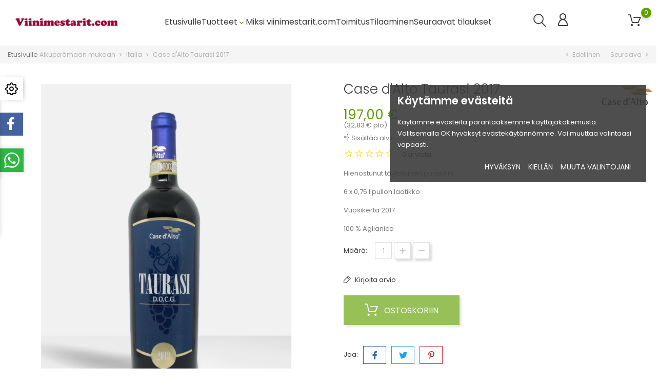

--- FILE ---
content_type: text/html; charset=utf-8
request_url: https://www.viinimestarit.com/italia/752-case-d-alto-taurasi-2017.html
body_size: 22162
content:
<!doctype html>
<html lang="fi">

<head>
  
    
    <meta charset="utf-8">



    <meta http-equiv="x-ua-compatible" content="ie=edge">



  <link rel="canonical" href="https://www.viinimestarit.com/italia/752-case-d-alto-taurasi-2017.html">

    <title>Case d&#039;Alto Taurasi 2017</title>
    <meta name="description" content="
Hienostunut täyteläinen punaviini
6 x 0,75 l pullon laatikko
Vuosikerta 2017
100 % Aglianico">
    <meta name="keywords" content="">

    
            <link rel="canonical" href="https://www.viinimestarit.com/italia/752-case-d-alto-taurasi-2017.html">
    
    
        <script type="application/ld+json">
  {
    "@context": "https://schema.org",
    "@type": "Organization",
    "name" : "Viinimestarit",
    "url" : "https://www.viinimestarit.com/"
         ,"logo": {
        "@type": "ImageObject",
        "url":"https://www.viinimestarit.com/img/logo-1719573943.jpg"
      }
      }
</script>

<script type="application/ld+json">
  {
    "@context": "https://schema.org",
    "@type": "WebPage",
    "isPartOf": {
      "@type": "WebSite",
      "url":  "https://www.viinimestarit.com/",
      "name": "Viinimestarit"
    },
    "name": "Case d&#039;Alto Taurasi 2017",
    "url":  "https://www.viinimestarit.com/italia/752-case-d-alto-taurasi-2017.html"
  }
</script>


  <script type="application/ld+json">
    {
      "@context": "https://schema.org",
      "@type": "BreadcrumbList",
      "itemListElement": [
                  {
            "@type": "ListItem",
            "position": 1,
            "name": "Etusivulle",
            "item": "https://www.viinimestarit.com/"
          },                  {
            "@type": "ListItem",
            "position": 2,
            "name": "Alkuperämaan mukaan",
            "item": "https://www.viinimestarit.com/13-alkuperamaan-mukaan"
          },                  {
            "@type": "ListItem",
            "position": 3,
            "name": "Italia",
            "item": "https://www.viinimestarit.com/19-italia"
          },                  {
            "@type": "ListItem",
            "position": 4,
            "name": "Case d&#039;Alto Taurasi 2017",
            "item": "https://www.viinimestarit.com/italia/752-case-d-alto-taurasi-2017.html"
          }              ]
    }
  </script>
    

    
      <script type="application/ld+json">
  {
    "@context": "https://schema.org/",
    "@type": "Product",
    "name": "Case d&#039;Alto Taurasi 2017",
    "description": " Hienostunut täyteläinen punaviini 6 x 0,75 l pullon laatikko Vuosikerta 2017 100 % Aglianico",
    "category": "Italia",
    "image" :"https://www.viinimestarit.com/925-home_default/case-d-alto-taurasi-2017.jpg",    "sku": "1066005",
    "mpn": "1066005"
        ,
    "brand": {
      "@type": "Brand",
      "name": "Case d&#039;Alto"
    }
            ,
    "weight": {
        "@context": "https://schema.org",
        "@type": "QuantitativeValue",
        "value": "10.000000",
        "unitCode": "kg"
    }
        ,
    "offers": {
      "@type": "Offer",
      "priceCurrency": "EUR",
      "name": "Case d&#039;Alto Taurasi 2017",
      "price": "197",
      "url": "https://www.viinimestarit.com/italia/752-case-d-alto-taurasi-2017.html",
      "priceValidUntil": "2026-02-10",
              "image": ["https://www.viinimestarit.com/925-large_default/case-d-alto-taurasi-2017.jpg"],
            "sku": "1066005",
      "mpn": "1066005",
                        "availability": "https://schema.org/InStock",
      "seller": {
        "@type": "Organization",
        "name": "Viinimestarit"
      }
    }
      }
</script>


    
        
    

    
            
    



    <meta name="viewport" content="width=device-width, initial-scale=1">



    <link rel="icon" type="image/vnd.microsoft.icon" href="https://www.viinimestarit.com/img/favicon.ico?1719573943">
    <link rel="shortcut icon" type="image/x-icon" href="https://www.viinimestarit.com/img/favicon.ico?1719573943">



      <link rel="stylesheet" href="https://www.viinimestarit.com/themes/FoodStore/assets/css/theme.css" type="text/css" media="all">
  <link rel="stylesheet" href="https://www.viinimestarit.com/modules/blockreassurance/views/dist/front.css" type="text/css" media="all">
  <link rel="stylesheet" href="https://www.viinimestarit.com/modules/ps_socialfollow/views/css/ps_socialfollow.css" type="text/css" media="all">
  <link rel="stylesheet" href="https://www.viinimestarit.com/modules/ps_searchbar/ps_searchbar.css" type="text/css" media="all">
  <link rel="stylesheet" href="https://www.viinimestarit.com/modules/bonconsentgdpr/views/css/bonconsentgdpr_front.css" type="text/css" media="all">
  <link rel="stylesheet" href="https://www.viinimestarit.com/modules/bonmegamenu/views/css/bonmegamenu_front.min.css" type="text/css" media="all">
  <link rel="stylesheet" href="https://www.viinimestarit.com/modules/bonmegamenu/views/css/fl-outicons.css" type="text/css" media="all">
  <link rel="stylesheet" href="https://www.viinimestarit.com/modules/boncart//views/css/boncart.css" type="text/css" media="all">
  <link rel="stylesheet" href="https://www.viinimestarit.com/modules/bonsearch//views/css/bonsearch.css" type="text/css" media="all">
  <link rel="stylesheet" href="https://www.viinimestarit.com/modules/bontheme//views/css/bontheme.css" type="text/css" media="all">
  <link rel="stylesheet" href="https://www.viinimestarit.com/modules/bonthumbnails//views/css/bonthumbnails_image.css" type="text/css" media="all">
  <link rel="stylesheet" href="https://www.viinimestarit.com/modules/bonzoom/views/css/bonzoom.css" type="text/css" media="all">
  <link rel="stylesheet" href="https://www.viinimestarit.com/modules/facebookwidget//views/css/bonfacebook.css" type="text/css" media="all">
  <link rel="stylesheet" href="https://www.viinimestarit.com/modules/productbutton//views/css/productbutton.css" type="text/css" media="all">
  <link rel="stylesheet" href="https://www.viinimestarit.com/modules/productcountdown/views/css/productcountdown.css" type="text/css" media="all">
  <link rel="stylesheet" href="https://www.viinimestarit.com/modules/productpurchase/views/css/product_purchase.css" type="text/css" media="all">
  <link rel="stylesheet" href="https://www.viinimestarit.com/modules/bonbrand/views/css/slick.css" type="text/css" media="all">
  <link rel="stylesheet" href="https://www.viinimestarit.com/modules/bonbrand/views/css/slick-theme.css" type="text/css" media="all">
  <link rel="stylesheet" href="https://www.viinimestarit.com/modules/bonbrand/views/css/bonbrand.css" type="text/css" media="all">
  <link rel="stylesheet" href="https://www.viinimestarit.com/modules/bonbanner//views/css/front.css" type="text/css" media="all">
  <link rel="stylesheet" href="https://www.viinimestarit.com/modules/boncollection/views/css/slick.css" type="text/css" media="all">
  <link rel="stylesheet" href="https://www.viinimestarit.com/modules/boncollection/views/css/slick-theme.css" type="text/css" media="all">
  <link rel="stylesheet" href="https://www.viinimestarit.com/modules/boncollection//views/css/boncollection_front.css" type="text/css" media="all">
  <link rel="stylesheet" href="https://www.viinimestarit.com/modules/boncomments/views/css/boncomments.css" type="text/css" media="all">
  <link rel="stylesheet" href="https://www.viinimestarit.com/modules/bongooglemap//views/css/googlemap_front.css" type="text/css" media="all">
  <link rel="stylesheet" href="https://www.viinimestarit.com/modules/bonpromotion//views/css/promotion_front.css" type="text/css" media="all">
  <link rel="stylesheet" href="https://www.viinimestarit.com/modules/bonpromotion/views/css/slick.css" type="text/css" media="all">
  <link rel="stylesheet" href="https://www.viinimestarit.com/modules/bonpromotion/views/css/slick-theme.css" type="text/css" media="all">
  <link rel="stylesheet" href="https://www.viinimestarit.com/modules/bonslick//views/css/bonslick_front.css" type="text/css" media="all">
  <link rel="stylesheet" href="https://www.viinimestarit.com/modules/bonslick/views/css/slick.css" type="text/css" media="all">
  <link rel="stylesheet" href="https://www.viinimestarit.com/modules/bonslick/views/css/slick-theme.css" type="text/css" media="all">
  <link rel="stylesheet" href="https://www.viinimestarit.com/modules/bontab//views/css/tab-front.css" type="text/css" media="all">
  <link rel="stylesheet" href="https://www.viinimestarit.com/modules/bonwhatsappchat//views/css/front_whatsappchat.css" type="text/css" media="all">
  <link rel="stylesheet" href="https://www.viinimestarit.com/js/jquery/ui/themes/base/minified/jquery-ui.min.css" type="text/css" media="all">
  <link rel="stylesheet" href="https://www.viinimestarit.com/js/jquery/ui/themes/base/minified/jquery.ui.theme.min.css" type="text/css" media="all">
  <link rel="stylesheet" href="https://www.viinimestarit.com/modules/blockwishlist/public/wishlist.css" type="text/css" media="all">
  <link rel="stylesheet" href="https://www.viinimestarit.com/js/jquery/plugins/fancybox/jquery.fancybox.css" type="text/css" media="all">
  <link rel="stylesheet" href="https://www.viinimestarit.com/themes/FoodStore/assets/css/custom.css" type="text/css" media="all">




    

  <script>
        var alertText = "Required";
        var blockwishlistController = "https:\/\/www.viinimestarit.com\/module\/blockwishlist\/action";
        var bon_consent_active = "Aktiivinen";
        var bon_consent_always_active = "Aina k\u00e4yt\u00f6ss\u00e4";
        var bon_consent_impressum = "Impressum";
        var bon_consent_inactive = "Poissa k\u00e4yt\u00f6st\u00e4";
        var bon_consent_nb_agree = "Hyv\u00e4ksyn";
        var bon_consent_nb_changep = "Muuta valintojani";
        var bon_consent_nb_ok = "OK";
        var bon_consent_nb_reject = "Kiell\u00e4n";
        var bon_consent_nb_text = "K\u00e4yt\u00e4mme ev\u00e4steit\u00e4 parantaaksemme k\u00e4ytt\u00e4j\u00e4kokemusta. Valitsemalla OK hyv\u00e4ksyt ev\u00e4stek\u00e4yt\u00e4nn\u00f6mme. Voi muuttaa valintaasi vapaasti.";
        var bon_consent_nb_title = "K\u00e4yt\u00e4mme ev\u00e4steit\u00e4";
        var bon_consent_pc_fnct_text_1 = "Toiminnalliset ev\u00e4steet";
        var bon_consent_pc_fnct_text_2 = "N\u00e4m\u00e4 ev\u00e4steet parantaa k\u00e4ytt\u00e4j\u00e4kokemusta ja muistaa aikaisemmat valintasi.";
        var bon_consent_pc_fnct_text_3 = "Toiminnallisia ev\u00e4steit\u00e4 k\u00e4ytett\u00e4\u00e4n erilaisten valintojen ja kirjautumistietojen tallentamiseen.";
        var bon_consent_pc_minfo_text_1 = "Lis\u00e4tietoja";
        var bon_consent_pc_minfo_text_2 = "Jos sinulla on kysytt\u00e4v\u00e4\u00e4 ev\u00e4stek\u00e4yt\u00e4nn\u00f6st\u00e4mme ja valinnoistasi, ota meihin yhteytt\u00e4.";
        var bon_consent_pc_minfo_text_3 = "Lis\u00e4tietoja, tutustu";
        var bon_consent_pc_save = "Tallenna valintani";
        var bon_consent_pc_sncssr_text_1 = "V\u00e4ltt\u00e4m\u00e4tt\u00f6m\u00e4t ev\u00e4steet.";
        var bon_consent_pc_sncssr_text_2 = "N\u00e4m\u00e4 ev\u00e4steet ovat v\u00e4ltt\u00e4m\u00e4tt\u00f6mi\u00e4 sivustojen toiminnan kannalta.";
        var bon_consent_pc_sncssr_text_3 = "Ilman n\u00e4it\u00e4 ev\u00e4steit\u00e4 tietyt ominaisuudet eiv\u00e4t toimi sivuillamme.";
        var bon_consent_pc_title = "Ev\u00e4stevalintojen keskus";
        var bon_consent_pc_trck_text_1 = "Seurantaev\u00e4steet";
        var bon_consent_pc_trck_text_2 = "N\u00e4it\u00e4 ev\u00e4steit\u00e4 k\u00e4ytet\u00e4\u00e4n ker\u00e4\u00e4m\u00e4\u00e4n tietoja verkkosivustomme liikenteen analysoimiseksi ja kuinka vierailijat k\u00e4ytt\u00e4v\u00e4t verkkosivustoamme.";
        var bon_consent_pc_trck_text_3 = "N\u00e4m\u00e4 ev\u00e4steet voivat esimerkiksi seurata asioita, kuten kuinka kauan viet\u00e4t verkkosivustolla tai vierailemasi sivut, mik\u00e4 auttaa meit\u00e4 ymm\u00e4rt\u00e4m\u00e4\u00e4n, kuinka voimme parantaa verkkosivustoamme puolestasi.";
        var bon_consent_pc_trck_text_4 = "N\u00e4iden seuranta- ja suorituskykyev\u00e4steiden avulla ker\u00e4tyt tiedot eiv\u00e4t tunnista yksitt\u00e4ist\u00e4 k\u00e4vij\u00e4\u00e4.";
        var bon_consent_pc_trgt_text_1 = "Kohdistus- ja mainosev\u00e4steet";
        var bon_consent_pc_trgt_text_2 = "N\u00e4it\u00e4 ev\u00e4steit\u00e4 k\u00e4ytet\u00e4\u00e4n n\u00e4ytt\u00e4m\u00e4\u00e4n mainoksia, jotka todenn\u00e4k\u00f6isesti kiinnostavat sinua selaustottumustesi perusteella.";
        var bon_consent_pc_trgt_text_3 = "These cookies, as served by our content and\/or advertising providers, may combine information they collected from our website with other information they have independently collected relating to your web browser's activities across their network of websites.";
        var bon_consent_pc_trgt_text_4 = "Jos p\u00e4\u00e4t\u00e4t poistaa tai poistaa k\u00e4yt\u00f6st\u00e4 n\u00e4m\u00e4 kohdistus- tai mainosev\u00e4steet, n\u00e4et edelleen mainoksia, mutta ne eiv\u00e4t v\u00e4ltt\u00e4m\u00e4tt\u00e4 ole sinulle relevantteja.";
        var bon_consent_pc_yprivacy_text_1 = "Yksityisyytesi on meille t\u00e4rke\u00e4.";
        var bon_consent_pc_yprivacy_text_2 = "Ev\u00e4steet ovat hyvin pieni\u00e4 tekstitiedostoja, jotka tallentuvat tietokoneellesi, kun vierailet verkkosivustolla. K\u00e4yt\u00e4mme ev\u00e4steit\u00e4 moniin eri tarkoituksiin ja parantaaksemme k\u00e4ytt\u00e4j\u00e4kokemustasi verkkosivustollamme (esim. muistaaksemme tilisi kirjautumistietosi).";
        var bon_consent_pc_yprivacy_text_3 = "Voit muuttaa valintojasi ja kielt\u00e4yty\u00e4 tietyntyyppisten ev\u00e4steiden tallentamisesta tietokoneellesi selatessasi verkkosivustoamme. Voit my\u00f6s poistaa kaikki tietokoneellesi jo tallennetut ev\u00e4steet, mutta ev\u00e4steiden poistaminen voi est\u00e4\u00e4 sinua k\u00e4ytt\u00e4m\u00e4st\u00e4 verkkosivustomme tiettyj\u00e4 osia.";
        var bon_consent_pc_yprivacy_title = "Yksityisyytesi";
        var bon_consent_privacy_policy = "Tietosuojaseloste";
        var bon_search_url = "\/modules\/bonsearch\/\/controllers\/ajax.php";
        var bonwhatsapp_background = "#F4F4F4";
        var bonwhatsapp_color = "#505050";
        var bonwhatsapp_position = "left";
        var countdown_days = "days";
        var countdown_hr = "hr";
        var countdown_min = "min";
        var countdown_sec = "sec";
        var defaultLat = "26.009987";
        var defaultLong = "-80.294472";
        var google_language = 1;
        var google_ps_version = "8.1.7";
        var image_url = "\/";
        var img_ps_dir = "\/themes\/FoodStore\/assets\/img\/";
        var img_store_dir = "\/img\/st\/";
        var infoWindow = "";
        var json_encode_info = false;
        var json_encode_store = [];
        var l_code = "FI";
        var map = "";
        var markers = [];
        var prestashop = {"cart":{"products":[],"totals":{"total":{"type":"total","label":"Yhteens\u00e4","amount":0,"value":"0,00\u00a0\u20ac"},"total_including_tax":{"type":"total","label":"Yhteens\u00e4 (sis. alv)","amount":0,"value":"0,00\u00a0\u20ac"},"total_excluding_tax":{"type":"total","label":"Yhteens\u00e4 (alv 0%)","amount":0,"value":"0,00\u00a0\u20ac"}},"subtotals":{"products":{"type":"products","label":"Summa","amount":0,"value":"0,00\u00a0\u20ac"},"discounts":null,"shipping":{"type":"shipping","label":"Toimitus","amount":0,"value":""},"tax":null},"products_count":0,"summary_string":"0 tuote(tta)","vouchers":{"allowed":1,"added":[]},"discounts":[],"minimalPurchase":1,"minimalPurchaseRequired":"Minimitilausm\u00e4\u00e4r\u00e4 1,00\u00a0\u20ac (ei sis. alv) ei ole t\u00e4yttynyt, joten et voi jatkaa tilausta. Nykyinen tilausm\u00e4\u00e4r\u00e4 on 0,00\u00a0\u20ac (ei sis. alv)."},"currency":{"id":1,"name":"Euro","iso_code":"EUR","iso_code_num":"978","sign":"\u20ac"},"customer":{"lastname":null,"firstname":null,"email":null,"birthday":null,"newsletter":null,"newsletter_date_add":null,"optin":null,"website":null,"company":null,"siret":null,"ape":null,"is_logged":false,"gender":{"type":null,"name":null},"addresses":[]},"country":{"id_zone":1,"id_currency":0,"call_prefix":358,"iso_code":"FI","active":"1","contains_states":"0","need_identification_number":"0","need_zip_code":"1","zip_code_format":"NNNNN","display_tax_label":"1","name":"Finland","id":7},"language":{"name":"Suomi (Finnish)","iso_code":"fi","locale":"fi-FI","language_code":"fi","active":"1","is_rtl":"0","date_format_lite":"Y-m-d","date_format_full":"Y-m-d H:i:s","id":1},"page":{"title":"","canonical":"https:\/\/www.viinimestarit.com\/italia\/752-case-d-alto-taurasi-2017.html","meta":{"title":"Case d'Alto Taurasi 2017","description":"\nHienostunut t\u00e4ytel\u00e4inen punaviini\n6 x 0,75 l pullon laatikko\nVuosikerta 2017\n100 %\u00a0Aglianico","keywords":"","robots":"index"},"page_name":"product","body_classes":{"lang-fi":true,"lang-rtl":false,"country-FI":true,"currency-EUR":true,"layout-full-width":true,"page-product":true,"tax-display-enabled":true,"page-customer-account":false,"product-id-752":true,"product-Case d'Alto Taurasi 2017":true,"product-id-category-19":true,"product-id-manufacturer-66":true,"product-id-supplier-0":true},"admin_notifications":[],"password-policy":{"feedbacks":{"0":"Eritt\u00e4in heikko","1":"Heikko","2":"Keskim\u00e4\u00e4rin","3":"Vahva","4":"Eritt\u00e4in vahva","Straight rows of keys are easy to guess":"N\u00e4pp\u00e4imist\u00f6n vierekk\u00e4iset merkkijonot on helppo arvata","Short keyboard patterns are easy to guess":"Lyhyet n\u00e4pp\u00e4inkuviot on helppo arvata","Use a longer keyboard pattern with more turns":"K\u00e4yt\u00e4 pidemp\u00e4\u00e4 ja monimutkaisempaa salasanaa","Repeats like \"aaa\" are easy to guess":"Samat per\u00e4kk\u00e4iset merkit kuten 'aaa' ovat helppoja arvata","Repeats like \"abcabcabc\" are only slightly harder to guess than \"abc\"":"Toistot, kuten \"abcabcabc\" ovat vain hieman vaikeampi arvata kuin \"abc\"","Sequences like abc or 6543 are easy to guess":"Merkkijonot kuten \"abc\" tai \"6543\" ovat helposti arvattavissa","Recent years are easy to guess":"Viime vuodet on helppo arvata","Dates are often easy to guess":"P\u00e4iv\u00e4m\u00e4\u00e4r\u00e4t ovat usein helppoja arvata","This is a top-10 common password":"T\u00e4m\u00e4 on top-10 yleisin salasana","This is a top-100 common password":"T\u00e4m\u00e4 on top-100 yleisin salasana","This is a very common password":"T\u00e4m\u00e4 on hyvin yleinen salasana","This is similar to a commonly used password":"T\u00e4m\u00e4 on samankaltainen kuin yleisesti k\u00e4ytetty salasana","A word by itself is easy to guess":"Sana itsess\u00e4\u00e4n on helppo arvata","Names and surnames by themselves are easy to guess":"Nimet ja sukunimet itsess\u00e4\u00e4n on helppo arvata","Common names and surnames are easy to guess":"Yleiset nimet ja sukunimet ovat helppo arvata","Use a few words, avoid common phrases":"K\u00e4yt\u00e4 muutamia sanoja, v\u00e4lt\u00e4 yleisi\u00e4 lauseita","No need for symbols, digits, or uppercase letters":"Ei tarvitse symboleja, numeroita, tai isoja kirjaimia","Avoid repeated words and characters":"V\u00e4lt\u00e4 toistuvia sanoja ja merkkej\u00e4","Avoid sequences":"V\u00e4lt\u00e4 toistuvuutta","Avoid recent years":"V\u00e4lt\u00e4 viimeisi\u00e4 vuosia","Avoid years that are associated with you":"V\u00e4lt\u00e4 vuosia jotka liittyv\u00e4t sinuun","Avoid dates and years that are associated with you":"V\u00e4lt\u00e4 p\u00e4iv\u00e4m\u00e4\u00e4ri\u00e4 ja vuosia jotka liittyv\u00e4t sinuun","Capitalization doesn't help very much":"Ison kirjaimen asettaminen ei auta paljoa","All-uppercase is almost as easy to guess as all-lowercase":"Kaikki isolla kirjaimella on l\u00e4hes yht\u00e4 helppo arvata kuin kaikki pienill\u00e4 kirjaimilla","Reversed words aren't much harder to guess":"Takaperin kirjoitetut sanat eiv\u00e4t ole vaikeita arvata","Predictable substitutions like '@' instead of 'a' don't help very much":"Ennalta arvattavissa olevat vastineet kuten '@' sijaan 'a' eiv\u00e4t auta kovinkaan paljon","Add another word or two. Uncommon words are better.":"Lis\u00e4\u00e4 sana tai kaksi. Harvinaiset sanat ovat parempia."}}},"shop":{"name":"Viinimestarit","logo":"https:\/\/www.viinimestarit.com\/img\/logo-1719573943.jpg","stores_icon":"https:\/\/www.viinimestarit.com\/img\/logo_stores.png","favicon":"https:\/\/www.viinimestarit.com\/img\/favicon.ico"},"core_js_public_path":"\/themes\/","urls":{"base_url":"https:\/\/www.viinimestarit.com\/","current_url":"https:\/\/www.viinimestarit.com\/italia\/752-case-d-alto-taurasi-2017.html","shop_domain_url":"https:\/\/www.viinimestarit.com","img_ps_url":"https:\/\/www.viinimestarit.com\/img\/","img_cat_url":"https:\/\/www.viinimestarit.com\/img\/c\/","img_lang_url":"https:\/\/www.viinimestarit.com\/img\/l\/","img_prod_url":"https:\/\/www.viinimestarit.com\/img\/p\/","img_manu_url":"https:\/\/www.viinimestarit.com\/img\/m\/","img_sup_url":"https:\/\/www.viinimestarit.com\/img\/su\/","img_ship_url":"https:\/\/www.viinimestarit.com\/img\/s\/","img_store_url":"https:\/\/www.viinimestarit.com\/img\/st\/","img_col_url":"https:\/\/www.viinimestarit.com\/img\/co\/","img_url":"https:\/\/www.viinimestarit.com\/themes\/FoodStore\/assets\/img\/","css_url":"https:\/\/www.viinimestarit.com\/themes\/FoodStore\/assets\/css\/","js_url":"https:\/\/www.viinimestarit.com\/themes\/FoodStore\/assets\/js\/","pic_url":"https:\/\/www.viinimestarit.com\/upload\/","theme_assets":"https:\/\/www.viinimestarit.com\/themes\/FoodStore\/assets\/","theme_dir":"https:\/\/www.viinimestarit.com\/themes\/FoodStore\/","pages":{"address":"https:\/\/www.viinimestarit.com\/osoite","addresses":"https:\/\/www.viinimestarit.com\/osoitteet","authentication":"https:\/\/www.viinimestarit.com\/tunnistus","manufacturer":"https:\/\/www.viinimestarit.com\/Tuottajat","cart":"https:\/\/www.viinimestarit.com\/ostoskori","category":"https:\/\/www.viinimestarit.com\/kategoria","cms":"https:\/\/www.viinimestarit.com\/cms","contact":"https:\/\/www.viinimestarit.com\/ota-yhteytta","discount":"https:\/\/www.viinimestarit.com\/alennus","guest_tracking":"https:\/\/www.viinimestarit.com\/vieraan-seuranta","history":"https:\/\/www.viinimestarit.com\/tilaushistoria","identity":"https:\/\/www.viinimestarit.com\/identiteetti","index":"https:\/\/www.viinimestarit.com\/","my_account":"https:\/\/www.viinimestarit.com\/asiakastili","order_confirmation":"https:\/\/www.viinimestarit.com\/tilausvahvistus","order_detail":"https:\/\/www.viinimestarit.com\/index.php?controller=order-detail","order_follow":"https:\/\/www.viinimestarit.com\/tilausseuranta","order":"https:\/\/www.viinimestarit.com\/tilaus","order_return":"https:\/\/www.viinimestarit.com\/index.php?controller=order-return","order_slip":"https:\/\/www.viinimestarit.com\/tilaus-viivastys","pagenotfound":"https:\/\/www.viinimestarit.com\/sivua-ei-loydy","password":"https:\/\/www.viinimestarit.com\/salasanan-palautus","pdf_invoice":"https:\/\/www.viinimestarit.com\/index.php?controller=pdf-invoice","pdf_order_return":"https:\/\/www.viinimestarit.com\/index.php?controller=pdf-order-return","pdf_order_slip":"https:\/\/www.viinimestarit.com\/index.php?controller=pdf-order-slip","prices_drop":"https:\/\/www.viinimestarit.com\/hinta-tiputus","product":"https:\/\/www.viinimestarit.com\/tuote","registration":"https:\/\/www.viinimestarit.com\/index.php?controller=registration","search":"https:\/\/www.viinimestarit.com\/hae","sitemap":"https:\/\/www.viinimestarit.com\/sivukartta","stores":"https:\/\/www.viinimestarit.com\/stores","supplier":"https:\/\/www.viinimestarit.com\/tuottaja","new_products":"https:\/\/www.viinimestarit.com\/uudet-tuotteet","brands":"https:\/\/www.viinimestarit.com\/Tuottajat","register":"https:\/\/www.viinimestarit.com\/index.php?controller=registration","order_login":"https:\/\/www.viinimestarit.com\/tilaus?login=1"},"alternative_langs":[],"actions":{"logout":"https:\/\/www.viinimestarit.com\/?mylogout="},"no_picture_image":{"bySize":{"small_default":{"url":"https:\/\/www.viinimestarit.com\/img\/p\/fi-default-small_default.jpg","width":98,"height":98},"cart_default":{"url":"https:\/\/www.viinimestarit.com\/img\/p\/fi-default-cart_default.jpg","width":125,"height":125},"medium_default":{"url":"https:\/\/www.viinimestarit.com\/img\/p\/fi-default-medium_default.jpg","width":452,"height":452},"home_default":{"url":"https:\/\/www.viinimestarit.com\/img\/p\/fi-default-home_default.jpg","width":560,"height":560},"large_default":{"url":"https:\/\/www.viinimestarit.com\/img\/p\/fi-default-large_default.jpg","width":900,"height":900}},"small":{"url":"https:\/\/www.viinimestarit.com\/img\/p\/fi-default-small_default.jpg","width":98,"height":98},"medium":{"url":"https:\/\/www.viinimestarit.com\/img\/p\/fi-default-medium_default.jpg","width":452,"height":452},"large":{"url":"https:\/\/www.viinimestarit.com\/img\/p\/fi-default-large_default.jpg","width":900,"height":900},"legend":""}},"configuration":{"display_taxes_label":true,"display_prices_tax_incl":true,"is_catalog":false,"show_prices":true,"opt_in":{"partner":true},"quantity_discount":{"type":"discount","label":"M\u00e4\u00e4r\u00e4alennus"},"voucher_enabled":1,"return_enabled":0},"field_required":[],"breadcrumb":{"links":[{"title":"Etusivulle","url":"https:\/\/www.viinimestarit.com\/"},{"title":"Alkuper\u00e4maan mukaan","url":"https:\/\/www.viinimestarit.com\/13-alkuperamaan-mukaan"},{"title":"Italia","url":"https:\/\/www.viinimestarit.com\/19-italia"},{"title":"Case d'Alto Taurasi 2017","url":"https:\/\/www.viinimestarit.com\/italia\/752-case-d-alto-taurasi-2017.html"}],"count":4},"link":{"protocol_link":"https:\/\/","protocol_content":"https:\/\/"},"time":1769442079,"static_token":"95da17cc2908eee927071d133b04546d","token":"e62e0e0cccfd08517cff28db058530e8","debug":false};
        var productsAlreadyTagged = [];
        var psemailsubscription_subscription = "https:\/\/www.viinimestarit.com\/module\/ps_emailsubscription\/subscription";
        var psr_icon_color = "#F19D76";
        var removeFromWishlistUrl = "https:\/\/www.viinimestarit.com\/module\/blockwishlist\/action?action=deleteProductFromWishlist";
        var static_token_bon_search = "95da17cc2908eee927071d133b04546d";
        var status_map = false;
        var theme_fonts = "Popins";
        var wishlistAddProductToCartUrl = "https:\/\/www.viinimestarit.com\/module\/blockwishlist\/action?action=addProductToCart";
        var wishlistUrl = "https:\/\/www.viinimestarit.com\/module\/blockwishlist\/view";
      </script>



    <script>
            var PURCHASE_TIME_SHOW = 7000;
            var PURCHASE_TIME_ACTIVE = 15000;
    </script>
 
<script type="text/javascript" src="/modules/bonconsentgdpr/views/js/cookie-consent.js" charset="UTF-8"></script>


  <script type="text/javascript" charset="UTF-8">
    document.addEventListener('DOMContentLoaded', function() {
      cookieconsent.run({"notice_banner_type":"simple","consent_type":"express","palette":"dark","language":"en","page_load_consent_levels":["strictly-necessary"],"notice_banner_reject_button_hide":false,"preferences_center_close_button_hide":false,"page_refresh_confirmation_buttons":false,"website_privacy_policy_url":"7-7-tietosuojaseloste"});
    });
  </script>



      <script type="text/plain" data-cookie-consent="tracking">
      (function(i,s,o,g,r,a,m){i['GoogleAnalyticsObject']=r;i[r]=i[r]||function(){
                    (i[r].q=i[r].q||[]).push(arguments)},i[r].l=1*new Date();a=s.createElement(o),
                    m=s.getElementsByTagName(o)[0];a.async=1;a.src=g;m.parentNode.insertBefore(a,m)
                    })(window,document,'script','//www.google-analytics.com/analytics.js','ga');
                    ga('create', 'GOOGLE_PROPERTY_ID_GOES_HERE', 'auto');
                    ga('send', 'pageview');
    </script>
  <script>
            var BON_COLLECTION_MAINE_ROUTE = 'collection';
            var BON_NUMBER_COLLECTION = 6;
            var BON_COLLECTION_LIMIT = 9;
            var BON_COLLECTION_DISPLAY_CAROUSEL = 1;
            var BON_COLLECTION_DISPLAY_ITEM_NB = 6;
            var BON_COLLECTION_CAROUSEL_NB = 3;
            var BON_COLLECTION_CAROUSEL_LOOP = 1;
            var BON_COLLECTION_CAROUSEL_NAV = 1;
            var BON_COLLECTION_CAROUSEL_DOTS = false;
            var BON_ADD_SHAREBUTTONS = 1;
    </script><script type="text/javascript">
            var BON_GOOGLE_KEY = 'AIzaSyAerp48_2bYvYuHG8SR0NI3o1OCeTGNtgw';
            var BON_GOOGLE_LAT = 26.009987;
            var BON_GOOGLE_LONG = -80.294472;
            var BON_GOOGLE_TYPE = 'roadmap';
            var BON_GOOGLE_ZOOM = 8;
            var BON_GOOGLE_SCROLL = false;
            var BON_GOOGLE_TYPE_CONTROL = false;
            var BON_GOOGLE_STREET_VIEW = 1;
            var BON_GOOGLE_ANIMATION = 1;
            var BON_GOOGLE_POPUP = 1;
    </script>

<script type="text/javascript">
      var BON_PROMOTION_LIMIT = 4;
      var BON_PROMOTION_DISPLAY_CAROUSEL = false;
      var BON_PROMOTION_DISPLAY_ITEM_NB = 6;
      var BON_PROMOTION_CAROUSEL_NB = 3;
      var BON_PROMOTION_CAROUSEL_MARGIN = 5000;
      var BON_PROMOTION_CAROUSEL_LOOP = false;
      var BON_PROMOTION_CAROUSEL_NAV = 1;
      var BON_PROMOTION_CAROUSEL_DOTS = 1;
      var BON_PROMOTION_CAROUSEL_AUTOPLAY = 1;
  </script>

<script type="text/javascript">
      var BON_SLICK_CAROUSEL_LOOP = 1;
      var BON_SLICK_CAROUSEL_NAV = 1;
      var BON_SLICK_CAROUSEL_DOTS = 1;
      var BON_SLICK_CAROUSEL_DRAG = 1;
      var BON_SLICK_CAROUSEL_AUTOPLAY = 1;
      var BON_SLICK_CAROUSEL_TIME = 4000;
  </script>




  
  <meta property="og:type" content="product">
  <meta property="og:url" content="https://www.viinimestarit.com/italia/752-case-d-alto-taurasi-2017.html">
  <meta property="og:title" content="Case d&#039;Alto Taurasi 2017">
  <meta property="og:site_name" content="Viinimestarit">
  <meta property="og:description" content="
Hienostunut täyteläinen punaviini
6 x 0,75 l pullon laatikko
Vuosikerta 2017
100 % Aglianico">
  <meta property="og:image" content="https://www.viinimestarit.com/925-large_default/case-d-alto-taurasi-2017.jpg">
  <meta property="product:pretax_price:amount" content="156.972112">
  <meta property="product:pretax_price:currency" content="EUR">
  <meta property="product:price:amount" content="197">
  <meta property="product:price:currency" content="EUR">
      <meta property="product:weight:value" content="10.000000">
    <meta property="product:weight:units" content="kg">
  
</head>

<body id="product" class="lang-fi country-fi currency-eur layout-full-width page-product tax-display-enabled product-id-752 product-case-d-alto-taurasi-2017 product-id-category-19 product-id-manufacturer-66 product-id-supplier-0">

  
    
  

  <main>

    
          

    <header id="header">
      
        
  <div class="header-banner">
    
  </div>



  <nav class="header-nav">
    <div class="container">
      <div class="row">
        <div class="" id="_mobile_logo">

                      <a href="https://www.viinimestarit.com/">
              <img class="logo" src="https://www.viinimestarit.com/img/logo-1719573943.jpg" alt="Viinimestarit">
            </a>
          
        </div>

        <div class="hidden-sm-down">

          <div class="col-md-5 col-xs-12">
            
          </div>

          <div class="col-md-7 right-nav">
            
          </div>

        </div>

                          

<div class="menu-main-wrapper">
                
                      <div id="mobile_bonmm_0" class="bonmm-mobile d-lg-none hidden-lg-up" data-id="0" data-bonmm-mobile="992">
          <div class="bonmm-mobile-button">
            <div class="burger-lines">
              <span></span><span></span><span></span>
            </div>
          </div>
        </div>
            </div>
 
        
        <div class="hidden-md-up text-sm-center mobile">
          <div class="float-xs-right" id="_mobile_setting-header"></div>
        </div>

      </div>
    </div>
  </nav>



  <div class="header-top">
    <div class="container">
      <div class="row">
        <div class="col-md-12 position-static">
          <div class="hidden-sm-down" id="_desktop_logo">
                          <h1>
                <a href="https://www.viinimestarit.com/">
                  <img class="logo" src="https://www.viinimestarit.com/img/logo-1719573943.jpg" alt="Viinimestarit">
                </a>
              </h1>
                      </div>

              <div id="_desktop_user_info">
        <div class="user-info">
                        <a class="bon-tooltip" href="https://www.viinimestarit.com/asiakastili" rel="nofollow">
                <i class="fl-outicons-user189"></i></a>
            

            <div class="bon-login-popup">
                <div class="bon-login-popup-button">
                                        <a class="bon-login btn btn-primary" href="https://www.viinimestarit.com/asiakastili" rel="nofollow">Kirjaudu sisään
                    </a>
                    <a class="bon-login btn btn-primary" href="https://www.viinimestarit.com/index.php?controller=registration" rel="nofollow">Luo tili
                    </a>
                    
                                    </div>

            </div>
        </div>
    </div><div id="_desktop_cart">
  <div class="blockcart cart-preview inactive" data-refresh-url="//www.viinimestarit.com/module/ps_shoppingcart/ajax">
      <div class="header">
              <div class="no-items alert alert-info">Ostoskorisi on tyhjä.</div>

        <a class="bon-tooltip" rel="nofollow" href="//www.viinimestarit.com/ostoskori?action=show">
                           <i class="fl-outicons-shopping-cart13"></i>
                       <span class="cart-products-count">0</span>
                    </a>
    </div>
  </div>
</div>
<div id="_desktop_search_widget" class="bonsearch"
    data-search-controller-url=https://www.viinimestarit.com/hae">
    <span class="bonsearch_button current">
        <i class="fl-outicons-magnifying-glass34"></i>
    </span>

    <div class="bonsearch_box bon_drop_down">
        <form method="get" action="https://www.viinimestarit.com/hae" id="searchbox">
            <div class="search-form-inner">
                <input type="hidden" name="controller" value="search" />
                <input type="text" id="input_search" name="search_query" placeholder="Search"
                    class="ui-autocomplete-input" autocomplete="off" />
                <div class="bonsearch-microphone" id="bonsearch-microphone" data-toggle="modal"
                    data-target="#bonsearch-popup-wrapper">
                    <i class="fl-outicons-microphone10"></i>
                </div>
                <button class="bonsearch_btn" type="submit"></button>
            </div>
            <div id="search_popup"></div>
        </form>
    </div>
</div>

<div class="modal fade" data-backdrop="false" id="bonsearch-popup-wrapper">
    <div class="modal-dialog modal-dialog-centered" role="document">
        <div class="modal-content">
            <button type="button" class="popup-close" data-dismiss="modal" aria-label="Close"></button>
            <div class="modal-body">
                <div class="bonsearch-icon-speech">
                    <i class="fl-outicons-microphone10"></i>
                </div>
                <div class="bonsearch-speek-text">
                    <p>Say something...</p>
                </div>
                <div class="bonsearch-error-text">
                    <p>Nothing found. Please repeat.</p>
                </div>
                <div class="bonsearch-unsupport-text">
                    <p>Unsupported browser. Sorry...</p>
                </div>
            </div>
        </div>
    </div>
</div>                  
      <style>
        #desktop_bonmm_0  {
                 
          background-color: #ffffff;
                }

        #top-menu-0[data-bonmm-depth="0"] > li > a, .bonmm-title, .bonmm-mobile-button {
                  font-size: 16px;
                                  color: #3a3a3a;
                }

        #top-menu-0[data-bonmm-depth="0"] .collapse-icons i {
                      color: #609e00;
                  }

        .bonmmenu .dropdown-submenu,
        #top-menu-0[data-bonmm-depth="0"] > li > a {
          text-transform: unset;
        }

        #desktop_bonmm_0 .burger-lines span, 
        #mobile_bonmm_0 .burger-lines span {
                  background-color: #3a3a3a;
                }

        #desktop_bonmm_0 .bonmm-title:hover .burger-lines span {
                  background-color: #609e00;
                }

        #desktop_bonmm_0 .bonmm-title:hover span {
                  color: #609e00;
                }

        #top-menu-0[data-bonmm-depth="0"] > li > a:hover {
                  color: #609e00;
                }

        #top-menu-0 .bonmm-top-menu a.dropdown-submenu:hover {
                  color: #609e00;
                }

        #top-menu-0 .popover  {
         
          background-color: #ffffff;
                }

        #top-menu-0 .bonmm-top-menu a.dropdown-submenu {
                  color: #3a3a3a;
                          font-size: 14px;
                        }

        #top-menu-0 .bonmm-top-menu a:not(.dropdown-submenu) {
                          color: #7a7a7a;
                }

        #top-menu-0 .bonmm-top-menu a:hover {
                  color: #609e00;
                }

        #top-menu-0 .bonmm-top-menu[data-bonmm-depth="2"] a {
                  font-size: calc(14px - 10%);
                }

        @media (max-width: 1200px) {
                  }

        #mobile_bonmm_0  .bonmm-top-menu {
         
          background-color: #ffffff;
                }
        
        #mobile_bonmm_0  #mobile_top_menu_wrapper {
          background: inherit;
        }

        #mobile_bonmm_0  .bonmm-top-menu li a, 
        #mobile_bonmm_0  .bonmm-top-menu li a.dropdown-submenu,
        #mobile_bonmm_0  .bonmm-top-menu li a:not(.dropdown-submenu) {
         
          color: #3a3a3a;
                }

        /* hover effects */
         
          .bonmmenu>.bonmm-top-menu>li>a:after {
             
              background: #609e00;
                        content: "";
            left: 0;
            position: absolute;
            right: 0;
            top: 56px;
            height: 4px;
            -webkit-transform: scaleX(0);
            transform: scaleX(0);
            transition: all .3s linear;
            z-index: -1;
          }

          .bonmmenu>.bonmm-top-menu>li>a:hover:after {
            -webkit-transform: scaleX(1);
            transform: scaleX(1);
            width: 100%;
          }

          .bonmmenu>.bonmm-top-menu>li>a.nav-arrows:after {
              width: calc(100% - 16px);
          }

              </style>
      

<div class="menu-main-wrapper">
                            

                <div
          class="bonmmenu direction-horizontal sub-direction-horizontal popup_container_width d-none d-lg-block hidden-md-down" id="desktop_bonmm_0">
                    
                                    <ul
                class="bonmm-top-menu left_alignment full   "
                 id="top-menu-0"                                 data-bonmm-depth="0">
                                <li class="link  "
                  id="lnk-etusivulle">
                                                            <a
                      class="dropdown-item  "
                      href="https://www.viinimestarit.com" data-bonmm-depth="0"
                      >

                                                                                        Etusivulle
                                          </a>
                                      </li>
                                <li class="category  "
                  id="category-2">
                                                            <a
                      class="dropdown-item nav-arrows "
                      href="https://www.viinimestarit.com/viinimestaritcom-viinin-verkkokauppa" data-bonmm-depth="0"
                      >

                                                                                        Tuotteet
                                                                      <span class="float-xs-right   d-block d-lg-none hidden-lg-up">
                          <span data-target="#top_sub_menu_91394" data-toggle="collapse" class="navbar-toggler collapse-icons">
                            <i class="material-icons add">&#xE313;</i>
                          </span>
                        </span>
                                                  <span data-target="#top_sub_menu_91394" data-toggle="collapse" class="collapse-icons desktop">
                            <i class="material-icons add">&#xE313;</i>
                          </span>
                                                                  </a>
                                        <div  class="popover sub-menu collapse" bonmm-data-popup-width="popup_container_width"
                                                id="top_sub_menu_91394" data-bonmm-mobile="992" 
                        >

                                                  <div class="container">
                                                    
                                    <ul
                class="bonmm-top-menu"
                                bonmm-data-submenu-width="submenu_container_width"                 data-bonmm-depth="1">
                                <li class="category  "
                  id="category-6">
                                                            <a
                      class="dropdown-item dropdown-submenu   "
                      href="https://www.viinimestarit.com/6-punaviinit" data-bonmm-depth="1"
                      >

                                                                                        Punaviinit
                                          </a>
                                      </li>
                                <li class="category  "
                  id="category-7">
                                                            <a
                      class="dropdown-item dropdown-submenu   "
                      href="https://www.viinimestarit.com/7-valkoviinit" data-bonmm-depth="1"
                      >

                                                                                        Valkoviinit
                                          </a>
                                      </li>
                                <li class="category  "
                  id="category-28">
                                                            <a
                      class="dropdown-item dropdown-submenu   "
                      href="https://www.viinimestarit.com/28-roseeviinit" data-bonmm-depth="1"
                      >

                                                                                        Roseeviinit
                                          </a>
                                      </li>
                                <li class="category  "
                  id="category-15">
                                                            <a
                      class="dropdown-item dropdown-submenu   "
                      href="https://www.viinimestarit.com/15-samppanjat" data-bonmm-depth="1"
                      >

                                                                                        Samppanjat
                                          </a>
                                      </li>
                                <li class="category  "
                  id="category-27">
                                                            <a
                      class="dropdown-item dropdown-submenu   "
                      href="https://www.viinimestarit.com/27-kuohuviinit" data-bonmm-depth="1"
                      >

                                                                                        Kuohuviinit
                                          </a>
                                      </li>
                                <li class="category  "
                  id="category-9">
                                                            <a
                      class="dropdown-item dropdown-submenu   "
                      href="https://www.viinimestarit.com/9-jalkiruokaviinit" data-bonmm-depth="1"
                      >

                                                                                        Jälkiruokaviinit
                                          </a>
                                      </li>
                                <li class="category  "
                  id="category-29">
                                                            <a
                      class="dropdown-item dropdown-submenu   "
                      href="https://www.viinimestarit.com/29-maistelulaatikot" data-bonmm-depth="1"
                      >

                                                                                        Maistelulaatikot
                                          </a>
                                      </li>
                                <li class="category  "
                  id="category-34">
                                                            <a
                      class="dropdown-item dropdown-submenu   "
                      href="https://www.viinimestarit.com/34-balsamicot" data-bonmm-depth="1"
                      >

                                                                                        Balsamicot
                                          </a>
                                      </li>
                                <li class="category  "
                  id="category-17">
                                                            <a
                      class="dropdown-item dropdown-submenu   "
                      href="https://www.viinimestarit.com/17-oliivioljyt" data-bonmm-depth="1"
                      >

                                                                                        Oliiviöljyt
                                          </a>
                                      </li>
                                <li class="category  "
                  id="category-37">
                                                            <a
                      class="dropdown-item dropdown-submenu   "
                      href="https://www.viinimestarit.com/37-kaikki-viinit" data-bonmm-depth="1"
                      >

                                                                                        Kaikki viinit
                                          </a>
                                      </li>
                                <li class="category  "
                  id="category-40">
                                                            <a
                      class="dropdown-item dropdown-submenu   "
                      href="https://www.viinimestarit.com/40-tammikuun-viinit" data-bonmm-depth="1"
                      >

                                                                                        Tammikuun viinit
                                          </a>
                                      </li>
                                <li class="category  "
                  id="category-13">
                                                            <a
                      class="dropdown-item dropdown-submenu  nav-arrows "
                      href="https://www.viinimestarit.com/13-alkuperamaan-mukaan" data-bonmm-depth="1"
                      >

                                                                                        Alkuperämaan mukaan
                                                                      <span class="float-xs-right   d-block d-lg-none hidden-lg-up">
                          <span data-target="#top_sub_menu_92866" data-toggle="collapse" class="navbar-toggler collapse-icons">
                            <i class="material-icons add">&#xE313;</i>
                          </span>
                        </span>
                                                                  </a>
                                        <div                            class="collapse"
                                                id="top_sub_menu_92866" data-bonmm-mobile="992" 
                        >

                                                  
                                    <ul
                class="bonmm-top-menu"
                                                data-bonmm-depth="2">
                                <li class="category  "
                  id="category-18">
                                                            <a
                      class="dropdown-item  "
                      href="https://www.viinimestarit.com/18-espanja" data-bonmm-depth="2"
                      >

                                                                                        Espanja
                                          </a>
                                      </li>
                                <li class="category  "
                  id="category-19">
                                                            <a
                      class="dropdown-item  "
                      href="https://www.viinimestarit.com/19-italia" data-bonmm-depth="2"
                      >

                                                                                        Italia
                                          </a>
                                      </li>
                                <li class="category  "
                  id="category-20">
                                                            <a
                      class="dropdown-item  "
                      href="https://www.viinimestarit.com/20-ranska" data-bonmm-depth="2"
                      >

                                                                                        Ranska
                                          </a>
                                      </li>
                                <li class="category  "
                  id="category-42">
                                                            <a
                      class="dropdown-item  "
                      href="https://www.viinimestarit.com/42-saksa" data-bonmm-depth="2"
                      >

                                                                                        Saksa
                                          </a>
                                      </li>
                                <li class="category  "
                  id="category-49">
                                                            <a
                      class="dropdown-item  "
                      href="https://www.viinimestarit.com/49-itavalta" data-bonmm-depth="2"
                      >

                                                                                        Itävalta
                                          </a>
                                      </li>
                
                  
                
                                                              </ul>
                              
                                                                                                                                                </li>
                                <li class="category  "
                  id="category-14">
                                                            <a
                      class="dropdown-item dropdown-submenu  nav-arrows "
                      href="https://www.viinimestarit.com/14-pullokoko" data-bonmm-depth="1"
                      >

                                                                                        Pullokoko
                                                                      <span class="float-xs-right   d-block d-lg-none hidden-lg-up">
                          <span data-target="#top_sub_menu_89683" data-toggle="collapse" class="navbar-toggler collapse-icons">
                            <i class="material-icons add">&#xE313;</i>
                          </span>
                        </span>
                                                                  </a>
                                        <div                            class="collapse"
                                                id="top_sub_menu_89683" data-bonmm-mobile="992" 
                        >

                                                  
                                    <ul
                class="bonmm-top-menu"
                                                data-bonmm-depth="2">
                                <li class="category  "
                  id="category-21">
                                                            <a
                      class="dropdown-item  "
                      href="https://www.viinimestarit.com/21-0375-l" data-bonmm-depth="2"
                      >

                                                                                        0,375 l
                                          </a>
                                      </li>
                                <li class="category  "
                  id="category-51">
                                                            <a
                      class="dropdown-item  "
                      href="https://www.viinimestarit.com/51-05-l" data-bonmm-depth="2"
                      >

                                                                                        0,5 l
                                          </a>
                                      </li>
                                <li class="category  "
                  id="category-22">
                                                            <a
                      class="dropdown-item  "
                      href="https://www.viinimestarit.com/22-075-l" data-bonmm-depth="2"
                      >

                                                                                        0,75 l
                                          </a>
                                      </li>
                                <li class="category  "
                  id="category-23">
                                                            <a
                      class="dropdown-item  "
                      href="https://www.viinimestarit.com/23-15-l" data-bonmm-depth="2"
                      >

                                                                                        1,5 l
                                          </a>
                                      </li>
                                <li class="category  "
                  id="category-24">
                                                            <a
                      class="dropdown-item  "
                      href="https://www.viinimestarit.com/24-30-l" data-bonmm-depth="2"
                      >

                                                                                        3,0 l
                                          </a>
                                      </li>
                
                  
                
                                                              </ul>
                              
                                                                                                                                                </li>
                                <li class="category  "
                  id="category-38">
                                                            <a
                      class="dropdown-item dropdown-submenu   "
                      href="https://www.viinimestarit.com/38-muut" data-bonmm-depth="1"
                      >

                                                                                        Muut
                                          </a>
                                      </li>
                
                  
                
                                                              </ul>
                              
                                                                                                        </div>                                        </li>
                                <li class="cms-page  "
                  id="cms-page-4">
                                                            <a
                      class="dropdown-item  "
                      href="https://www.viinimestarit.com/content/4-miksi-viinimestaritcom" data-bonmm-depth="0"
                      >

                                                                                        Miksi viinimestarit.com
                                          </a>
                                      </li>
                                <li class="cms-page  "
                  id="cms-page-9">
                                                            <a
                      class="dropdown-item  "
                      href="https://www.viinimestarit.com/content/9-toimitus" data-bonmm-depth="0"
                      >

                                                                                        Toimitus
                                          </a>
                                      </li>
                                <li class="cms-page  "
                  id="cms-page-12">
                                                            <a
                      class="dropdown-item  "
                      href="https://www.viinimestarit.com/content/12-tilaaminen" data-bonmm-depth="0"
                      >

                                                                                        Tilaaminen
                                          </a>
                                      </li>
                                <li class="cms-page  "
                  id="cms-page-13">
                                                            <a
                      class="dropdown-item  "
                      href="https://www.viinimestarit.com/content/13-seuraavat-tilaukset" data-bonmm-depth="0"
                      >

                                                                                        Seuraavat tilaukset
                                          </a>
                                      </li>
                
                  
                
                                                                  <div id="mobile_top_menu_wrapper" class="row hidden-md-up d-md-none">
                      <div class="js-top-menu-bottom">
                          <div id="_mobile_currency_selector"></div>
                          <div id="_mobile_language_selector"></div>
                          <div id="_mobile_contact_link"></div>
                      </div>
                  </div>
                              </ul>
                              
        </div>
          
                    </div>
 

          <div id="_desktop_setting-header">
            <i class="current fl-outicons-gear40"></i>
            <div class="setting-header-inner"></div>
          </div>


          <div class="clearfix"></div>
        </div>
      </div>

      
    </div>
  </div>
  
      
    </header>

    
      
<aside id="notifications">
  <div class="container">
    
    
    
      </div>
</aside>
    

    <section id="wrapper">

      
      

      
        
  <nav data-depth="4" class="breadcrumb hidden-sm-down revealOnScroll animated fadeInUp"
    data-animation="fadeInUp">
    <div class="breadcrumb-wrapper">
      <div class="container">
        <ol
          
                    
          <li>
            <a href="https://www.viinimestarit.com/">
              <span>Etusivulle</span>
            </a>
          </li>
          
                    
          <li>
            <a href="https://www.viinimestarit.com/13-alkuperamaan-mukaan">
              <span>Alkuperämaan mukaan</span>
            </a>
          </li>
          
                    
          <li>
            <a href="https://www.viinimestarit.com/19-italia">
              <span>Italia</span>
            </a>
          </li>
          
                    
          <li>
            <a href="https://www.viinimestarit.com/italia/752-case-d-alto-taurasi-2017.html">
              <span>Case d&#039;Alto Taurasi 2017</span>
            </a>
          </li>
          
                    
        </ol>
        <section id="product-button" class="clearfix">
        <div class="next-product-button">
        <a class="btn_next" href="https://www.viinimestarit.com/italia/749-tiezzi-brunello-di-montalcino-poggio-cerrino-2015.html" id="prev_link">
            <span>
                <i class="icon-chevron-left left"></i>
                <i class="material-icons">chevron_left</i>
                Edellinen
            </span>
        </a>
                <div class="product-button-hover" style="width: 150px">
                        <a href="https://www.viinimestarit.com/italia/749-tiezzi-brunello-di-montalcino-poggio-cerrino-2015.html">
                <img class="replace-2x img-responsive" src="https://www.viinimestarit.com/911-home_default/tiezzi-brunello-di-montalcino-poggio-cerrino-2015.jpg" alt="Tiezzi Brunello di Montalcino Poggio Cerrino 2019" />
            </a>
            <a href="https://www.viinimestarit.com/italia/749-tiezzi-brunello-di-montalcino-poggio-cerrino-2015.html">
                <h5 class="product-name">
                    <span class="product-name">
                        Tiezzi Brunello di Montalcino Poggio Cerrino 2019
                    </span>
                </h5>
            </a>
        </div>
            </div>
            <div class="prev-product-button">
        <a class="btn_prev" href="https://www.viinimestarit.com/italia/754-scriani-infinito.html" id="next_link">
            <span>
                Seuraava
                <i class="icon-chevron-right right"></i>
                <i class="material-icons">chevron_right</i>
            </span>
        </a>
                <div class="product-button-hover" style="width: 150px">
                        <a href="https://www.viinimestarit.com/italia/754-scriani-infinito.html">
                <img class="replace-2x img-responsive" src="https://www.viinimestarit.com/1029-home_default/scriani-infinito.jpg" alt="Scriani Infinito" />
            </a>
            <a href="https://www.viinimestarit.com/italia/754-scriani-infinito.html">
                <h5 class="product-name">
                    <span class="product-name">
                        Scriani Infinito
                    </span>
                </h5>
            </a>
        </div>
            </div>
    </section>

      </div>




    </div>
  </nav>      

              <div class="container">
        
        

        
  <div id="content-wrapper">
    
    
  <div class="revealOnScroll animated fadeInUp" data-animation="fadeInUp" id="main">

    <div class="row">
      <div class="col-md-6">
        
          <section class="page-content" id="content">
            
              
                <div class="images-container">
    
        <div class="product-cover">
            
                <ul class="product-flags">
                                    </ul>
            
                            <img class="js-qv-product-cover"
                    src="https://www.viinimestarit.com/925-large_default/case-d-alto-taurasi-2017.jpg"
                    alt="Case d&#039;Alto Taurasi 2013" title="Case d&#039;Alto Taurasi 2013" style="width:100%;">
                <div class="layer hidden-sm-down"></div>
            
            <div class="bonwishlist-hook-wrapper" data-id-product="752">
                
            </div>
            <div class="boncompare-hook-wrapper" data-id-compare="752">
                
            </div>

        </div>
    

    
        <div class="js-qv-mask mask">
            <ul class="product-images js-qv-product-images">
                                    <li class="thumb-container" data-image-large-src="https://www.viinimestarit.com/925-large_default/case-d-alto-taurasi-2017.jpg">
                        <img class="thumb js-thumb  selected "
                            data-image-medium-src="https://www.viinimestarit.com/925-medium_default/case-d-alto-taurasi-2017.jpg"
                            data-image-large-src="https://www.viinimestarit.com/925-large_default/case-d-alto-taurasi-2017.jpg" src="https://www.viinimestarit.com/925-home_default/case-d-alto-taurasi-2017.jpg"
                            alt="Case d&#039;Alto Taurasi 2013" title="Case d&#039;Alto Taurasi 2013">
                    </li>
                            </ul>
        </div>
    
</div>
              
            
          </section>

        
      </div>
      <div class="col-md-6 product-page-right">
        
          
            <h1 class="h1">Case d&#039;Alto Taurasi 2017</h1>
          
        
        
            <div class="product-prices">
    
      <div class="product-price h5 ">
        <div class="current-price">
          <span>197,00 €</span>
          
                      
          
        </div>

        
                      <p class="product-unit-price sub">
              (32,83 € plo)</p>
                  
      </div>
    


    
          

    
          

    
          

    
            <div class="bon_manufacture_list">
            <div>
                                    <h4>
                        <a
                            href="https://www.viinimestarit.com/brand/66-case-d-alto"
                            title="">
                            
                        </a>
                    </h4>
                                                                                </div>
        </div>
    

    <div class="tax-shipping-delivery-label">
    
      *}
        Sisältää alv:n
      
      
      

                                          </div>
  </div>
          
        
        

              <div class="comments_note bon-review-button" href="#tab-list">
        <a class="comments_scroll" href="#tab-list">
            <div class="star_content clearfix">
                                                            <div class="star"></div>
                                                                                <div class="star"></div>
                                                                                <div class="star"></div>
                                                                                <div class="star"></div>
                                                                                <div class="star"></div>
                                                </div>
            <span>0 arviota</span>
        </a>

    </div>
        

        <div class="product-information">
          
            <div id="product-description-short-752"><p></p>
<p style="text-align:left;">Hienostunut täyteläinen punaviini</p>
<p style="text-align:left;">6 x 0,75 l pullon laatikko</p>
<p style="text-align:left;">Vuosikerta 2017</p>
<p style="text-align:left;">100 % Aglianico</p>
            </div>
          
                    <div class="product-actions">

            
              <form action="https://www.viinimestarit.com/ostoskori" method="post" id="add-to-cart-or-refresh">
                <div class="image-sticky-wrapper">
                  <img class="js-qv-product-cover" src="https://www.viinimestarit.com/925-large_default/case-d-alto-taurasi-2017.jpg"
                    alt="Case d&#039;Alto Taurasi 2013" title="Case d&#039;Alto Taurasi 2013" style="width:100%;">
                </div>
                
                <div class="bon-sticky-name">
                  <h1 class="h1">Case d&#039;Alto Taurasi 2017</h1>

                  
                      <div class="product-prices">
    
      <div class="product-price h5 ">
        <div class="current-price">
          <span>197,00 €</span>
          
                      
          
        </div>

        
                      <p class="product-unit-price sub">
              (32,83 € plo)</p>
                  
      </div>
    


    
          

    
          

    
          

    
            <div class="bon_manufacture_list">
            <div>
                                    <h4>
                        <a
                            href="https://www.viinimestarit.com/brand/66-case-d-alto"
                            title="">
                            
                        </a>
                    </h4>
                                                                                </div>
        </div>
    

    <div class="tax-shipping-delivery-label">
    
      *}
        Sisältää alv:n
      
      
      

                                          </div>
  </div>
                    
                  

                </div>
                <input type="hidden" name="token" value="95da17cc2908eee927071d133b04546d">
                <input type="hidden" name="id_product" value="752" id="product_page_product_id">
                <input type="hidden" name="id_customization" value="0"
                  id="product_customization_id">
                <input type="hidden" name="id_product_attribute" value="" class="bon_id_attr">
                
                                  

                
                  <section class="product-discounts">
  </section>
                

                
                  <div class="product-variants">
    
</div>                

                
                  <div class="product-add-to-cart">
            
            <div class="product-quantity clearfix">
                <div class="qty">
                    <span class="control-label">Määrä:</span>
                    <input type="text" name="qty" id="quantity_wanted" value="1" class="input-group"
                        min="1" aria-label="Määrä">
                </div>

                <div class="bon-product-row">
                    <div class="bon-review-inner">
    <a class="bon-review-button" data-toggle="modal" data-target="#new_comment_form">
        Kirjoita arvio
    </a>
</div>
                </div>

                <div class="add">
                                        
                        <span id="product-availability">
                                                    </span>
                    
                    <div class="add-to-cart-bonwrapper">
                        <button class="btn btn-primary add-to-cart" data-button-action="add-to-cart" type="submit"
                             disabled >
                            <i class="fl-outicons-shopping-cart13 shopping-cart"></i>
                            Ostoskoriin
                        </button>
                    </div>
                </div>
            </div>
        

        
            <p class="product-minimal-quantity">
                            </p>
        
    </div>                

                                
              </form>
            
            
            
              <div class="product-additional-info">
  

      <div class="social-sharing">
      <span>Jaa:</span>
      <ul>
                  <li class="facebook icon-gray"><a href="https://www.facebook.com/sharer.php?u=https%3A%2F%2Fwww.viinimestarit.com%2Fitalia%2F752-case-d-alto-taurasi-2017.html" target="_blank"></a></li>
                  <li class="twitter icon-gray"><a href="https://twitter.com/intent/tweet?text=Case+d%5C%27Alto+Taurasi+2017 https%3A%2F%2Fwww.viinimestarit.com%2Fitalia%2F752-case-d-alto-taurasi-2017.html" target="_blank"></a></li>
                  <li class="pinterest icon-gray"><a href="https://www.pinterest.com/pin/create/button/?media=https%3A%2F%2Fwww.viinimestarit.com%2F925%2Fcase-d-alto-taurasi-2017.jpg&amp;url=https%3A%2F%2Fwww.viinimestarit.com%2Fitalia%2F752-case-d-alto-taurasi-2017.html" target="_blank"></a></li>
              </ul>
    </div>
  
            <div class="bon_manufacture_product">
                    <h5>
                <a href="https://www.viinimestarit.com/brand/66-case-d-alto" title="">
                    
                </a>
            </h5>
                                                                                <a class="bon_manufacture_product_image" href="https://www.viinimestarit.com/brand/66-case-d-alto" title="">
                            <img src="https://www.viinimestarit.com/img/m/66.jpg" alt="" title="" />
                        </a>
                                                        </div>
    

</div>
            
          </div>
          
            
          
        </div>


      </div>
    </div>

    <div class="row">
      <div class="col-md-12">
        
          <div class="tabs product-tabs">
            <ul id="tab-list" class="nav nav-tabs" role="tablist">
                              <li class="nav-item">
                  <a class="nav-link active" data-toggle="tab" href="#description" role="tab"
                    aria-controls="description"  aria-selected="true"
                    >Kuvaus</a>
                </li>
              
              <li class="nav-item">
                <a class="nav-link" data-toggle="tab" href="#product-details"
                  role="tab" aria-controls="product-details" >Tuotetiedot</a>
              </li>

                            
                <li class="nav-item">
                  <a class="nav-link reviewtab" data-toggle="tab" href="#extra-0" role="tab"
                    aria-controls="extra-0">Arviot
                    (0)</a>
                </li>

                            
            </ul>
            <div class="tab-content" id="tab-content">
              <div class="tab-pane fade in active revealOnScroll animated fadeInUp"
                data-animation="fadeInUp" id="description" role="tabpanel">
                
                  <div class="product-description"><p></p>
<p>Viinin tuoksussa on tummia marjoja, lähinnä karhunvadelmaa, ruusua, savua ja vaniljaa. Suutuntuma on runsas ja viinissä on selvästi tanniinia, mutta ne ovat jo pyöristyneet. Maku on intesiivinen ja tummat marjat, kirsikka ja karhunvadelma, maistuvat selvästi. Jälkimaku on huomattavan pitkä ja moniulotteinen, siitä löytyy niin mausteisuutta kuin kahvin karvautta. Viinissä on mukava hapokkuus joka tekee siitä raikkaan ja korostaa makuja. Erittäin hieno ja tasapainoinen viini, joka sopii parhaiten voimakkaiden liharuokien kanssa kuten esimerkiksi lampaan tai naudan lihan kassa tarjottavaksi. Viini on valmista juotavaksi ja kestää ainakin 10 vuoden säilytyksen. Suosittelen viinin avaamista hyvissä ajoin ja dekantoitia.</p>
<p>Viiniä on kypsytetty kaksi vuotta 700 ja 225 litran ranskalaisissa tammitynnyreissä ja sen jälkeen pullossa. Taurasi on Etelä-Italian arvostetuin viini ja sitä voi hyvin verrata laadultaan Baroloon. </p></div>
                
              </div>

              
                
<div class="tab-pane fade"
     id="product-details"
     data-product="{&quot;id_shop_default&quot;:1,&quot;id_manufacturer&quot;:66,&quot;id_supplier&quot;:0,&quot;reference&quot;:&quot;1066005&quot;,&quot;is_virtual&quot;:&quot;0&quot;,&quot;delivery_in_stock&quot;:&quot;&quot;,&quot;delivery_out_stock&quot;:&quot;&quot;,&quot;id_category_default&quot;:19,&quot;on_sale&quot;:&quot;0&quot;,&quot;online_only&quot;:&quot;0&quot;,&quot;ecotax&quot;:0,&quot;minimal_quantity&quot;:1,&quot;low_stock_threshold&quot;:0,&quot;low_stock_alert&quot;:&quot;0&quot;,&quot;price&quot;:&quot;197,00\u00a0\u20ac&quot;,&quot;unity&quot;:&quot;plo&quot;,&quot;unit_price&quot;:&quot;32,83\u00a0\u20ac&quot;,&quot;unit_price_ratio&quot;:6.000609112691315,&quot;additional_shipping_cost&quot;:&quot;5.577689&quot;,&quot;customizable&quot;:0,&quot;text_fields&quot;:0,&quot;uploadable_files&quot;:0,&quot;active&quot;:&quot;1&quot;,&quot;redirect_type&quot;:&quot;404&quot;,&quot;id_type_redirected&quot;:0,&quot;available_for_order&quot;:&quot;0&quot;,&quot;available_date&quot;:&quot;0000-00-00&quot;,&quot;show_condition&quot;:&quot;0&quot;,&quot;condition&quot;:&quot;new&quot;,&quot;show_price&quot;:&quot;1&quot;,&quot;indexed&quot;:&quot;1&quot;,&quot;visibility&quot;:&quot;both&quot;,&quot;cache_default_attribute&quot;:0,&quot;advanced_stock_management&quot;:&quot;0&quot;,&quot;date_add&quot;:&quot;2023-10-04 22:32:16&quot;,&quot;date_upd&quot;:&quot;2025-06-25 18:11:58&quot;,&quot;pack_stock_type&quot;:3,&quot;meta_description&quot;:&quot;&quot;,&quot;meta_keywords&quot;:&quot;&quot;,&quot;meta_title&quot;:&quot;&quot;,&quot;link_rewrite&quot;:&quot;case-d-alto-taurasi-2017&quot;,&quot;name&quot;:&quot;Case d&#039;Alto Taurasi 2017&quot;,&quot;description&quot;:&quot;&lt;p&gt;&lt;\/p&gt;\n&lt;p&gt;Viinin tuoksussa on tummia marjoja, l\u00e4hinn\u00e4 karhunvadelmaa, ruusua, savua ja vaniljaa. Suutuntuma on runsas ja viiniss\u00e4 on selv\u00e4sti tanniinia, mutta ne ovat jo py\u00f6ristyneet. Maku on intesiivinen ja tummat marjat, kirsikka ja karhunvadelma, maistuvat selv\u00e4sti. J\u00e4lkimaku on huomattavan pitk\u00e4 ja moniulotteinen, siit\u00e4 l\u00f6ytyy niin mausteisuutta kuin kahvin karvautta. Viiniss\u00e4 on mukava hapokkuus joka tekee siit\u00e4 raikkaan ja korostaa makuja.\u00a0Eritt\u00e4in hieno ja tasapainoinen viini, joka sopii parhaiten voimakkaiden liharuokien kanssa kuten esimerkiksi lampaan tai naudan lihan kassa tarjottavaksi. Viini on valmista juotavaksi ja kest\u00e4\u00e4 ainakin 10 vuoden s\u00e4ilytyksen. Suosittelen viinin avaamista hyviss\u00e4 ajoin ja dekantoitia.&lt;\/p&gt;\n&lt;p&gt;Viini\u00e4 on kypsytetty kaksi vuotta 700 ja 225 litran ranskalaisissa tammitynnyreiss\u00e4 ja sen j\u00e4lkeen pullossa. Taurasi on Etel\u00e4-Italian arvostetuin viini ja sit\u00e4 voi hyvin verrata laadultaan Baroloon.\u00a0&lt;\/p&gt;&quot;,&quot;description_short&quot;:&quot;&lt;p&gt;&lt;\/p&gt;\n&lt;p style=\&quot;text-align:left;\&quot;&gt;Hienostunut t\u00e4ytel\u00e4inen punaviini&lt;\/p&gt;\n&lt;p style=\&quot;text-align:left;\&quot;&gt;6 x 0,75 l pullon laatikko&lt;\/p&gt;\n&lt;p style=\&quot;text-align:left;\&quot;&gt;Vuosikerta 2017&lt;\/p&gt;\n&lt;p style=\&quot;text-align:left;\&quot;&gt;100 %\u00a0Aglianico&lt;\/p&gt;&quot;,&quot;available_now&quot;:&quot;&quot;,&quot;available_later&quot;:&quot;&quot;,&quot;id&quot;:752,&quot;id_product&quot;:752,&quot;out_of_stock&quot;:2,&quot;new&quot;:0,&quot;id_product_attribute&quot;:0,&quot;quantity_wanted&quot;:1,&quot;extraContent&quot;:[{&quot;title&quot;:&quot;Arviot&quot;,&quot;content&quot;:&quot;\n&lt;script type=\&quot;text\/javascript\&quot;&gt;\n    var productcomments_controller_url = &#039;https:\/\/www.viinimestarit.com\/module\/boncomments\/default&#039;;\n    var confirm_report_message = &#039;Haluatko l\u00e4hett\u00e4\u00e4 t\u00e4m\u00e4n arvion?&#039;;\n    var secure_key = &#039;c178d293855b4276a0b1866c8bb31579&#039;;\n    var productcomments_url_rewrite = &#039;1&#039;;\n    var productcomment_added = &#039;Arviosi on lis\u00e4tty.&#039;;\n    var productcomment_added_moderation = &#039;Arvioisi on l\u00e4hetty ja julkaistaan tarkistuksen j\u00e4lkeen&#039;;\n    var productcomment_title = &#039;Uusi arvio&#039;;\n    var productcomment_ok = &#039;OK&#039;;\n    var moderation_active = 1;\n&lt;\/script&gt;\n\n&lt;div id=\&quot;productCommentsBlock\&quot;&gt;\n    &lt;div class=\&quot;tabs\&quot;&gt;\n        &lt;div id=\&quot;new_comment_form_ok\&quot; class=\&quot;alert alert-success\&quot; style=\&quot;display:none;padding:15px 25px\&quot;&gt;&lt;\/div&gt;\n        &lt;div id=\&quot;product_comments_block_tab\&quot;&gt;\n                            &lt;span class=\&quot;no-reviews\&quot;&gt;T\u00e4ll\u00e4 tuotteella ei ole viel\u00e4 yht\u00e4\u00e4n arviota&lt;\/span&gt;\n                                            &lt;\/div&gt;\n        &lt;div class=\&quot;clearfix pull-right\&quot;&gt;\n\n                            &lt;a id=\&quot;write-review-anchor\&quot; class=\&quot;open-comment-form btn-primary\&quot; href=\&quot;#new_comment_form\&quot; data-toggle=\&quot;modal\&quot;\n                    data-target=\&quot;#new_comment_form\&quot;&gt;Kirjoita arviosi&lt;\/a&gt;\n                    &lt;\/div&gt;\n    &lt;\/div&gt;\n\n            &lt;div id=\&quot;new_comment_form\&quot; class=\&quot;modal fade\&quot; aria-hidden=\&quot;true\&quot;&gt;\n            &lt;form id=\&quot;id_new_comment_form\&quot; action=\&quot;#\&quot; class=\&quot;modal-dialog modal-dialog-centered\&quot;&gt;\n                &lt;div class=\&quot;modal-content\&quot;&gt;\n                    &lt;button type=\&quot;button\&quot; class=\&quot;popup-close\&quot; data-dismiss=\&quot;modal\&quot; aria-label=\&quot;Close\&quot;&gt;&lt;\/button&gt;\n                    &lt;h2 class=\&quot;title\&quot;&gt;Kirjoita arviosi&lt;\/h2&gt;\n                    &lt;div class=\&quot;row\&quot;&gt;\n                        &lt;div class=\&quot;hidden-sm-down col-md-6\&quot;&gt;\n                                                            &lt;img src=\&quot;https:\/\/www.viinimestarit.com\/925-medium_default\/case-d-alto-taurasi-2017.jpg\&quot; alt=\&quot;Case d&amp;#039;Alto Taurasi 2017\&quot;\n                                    title=\&quot;Case d&amp;#039;Alto Taurasi 2017\&quot;&gt;\n                                &lt;div class=\&quot;product clearfix\&quot;&gt;\n                                    &lt;div class=\&quot;product_desc\&quot;&gt;\n                                        &lt;p class=\&quot;product_name\&quot;&gt;\n                                            &lt;strong&gt;Case d&amp;#039;Alto Taurasi 2017&lt;\/strong&gt;\n                                    &lt;\/p&gt;\n                                    &lt;p&gt;&lt;\/p&gt;\n&lt;p style=\&quot;text-align:left;\&quot;&gt;Hienostunut t\u00e4ytel\u00e4inen punaviini&lt;\/p&gt;\n&lt;p style=\&quot;text-align:left;\&quot;&gt;6 x 0,75 l pullon laatikko&lt;\/p&gt;\n&lt;p style=\&quot;text-align:left;\&quot;&gt;Vuosikerta 2017&lt;\/p&gt;\n&lt;p style=\&quot;text-align:left;\&quot;&gt;100 %\u00a0Aglianico&lt;\/p&gt;                            &lt;\/div&gt;\n                        &lt;\/div&gt;\n                                            &lt;\/div&gt;\n                    &lt;div class=\&quot;col-sm-12 col-12 col-md-6\&quot;&gt;\n                        &lt;div class=\&quot;new_comment_form_content\&quot;&gt;\n                                                                                        &lt;ul id=\&quot;criterions_list\&quot;&gt;\n                                                                            &lt;li&gt;\n\n                                            &lt;label&gt;Arvio&lt;\/label&gt;\n                                            &lt;div class=\&quot;star_content\&quot;&gt;\n                                                &lt;input class=\&quot;star\&quot; type=\&quot;radio\&quot;\n                                                    name=\&quot;criterion[1]\&quot;\n                                                    value=\&quot;1\&quot; \/&gt;\n                                                &lt;input class=\&quot;star\&quot; type=\&quot;radio\&quot;\n                                                    name=\&quot;criterion[1]\&quot;\n                                                    value=\&quot;2\&quot; \/&gt;\n                                                &lt;input class=\&quot;star\&quot; type=\&quot;radio\&quot;\n                                                    name=\&quot;criterion[1]\&quot;\n                                                    value=\&quot;3\&quot; \/&gt;\n                                                &lt;input class=\&quot;star\&quot; type=\&quot;radio\&quot;\n                                                    name=\&quot;criterion[1]\&quot;\n                                                    value=\&quot;4\&quot; \/&gt;\n                                                &lt;input class=\&quot;star\&quot; type=\&quot;radio\&quot;\n                                                    name=\&quot;criterion[1]\&quot;\n                                                    value=\&quot;5\&quot; checked=\&quot;checked\&quot; \/&gt;\n                                            &lt;\/div&gt;\n                                            &lt;div class=\&quot;clearfix\&quot;&gt;&lt;\/div&gt;\n                                        &lt;\/li&gt;\n                                                                    &lt;\/ul&gt;\n                                                        &lt;label for=\&quot;comment_title\&quot;&gt;Arviosi otsikko&lt;sup\n                                    class=\&quot;required\&quot;&gt;*&lt;\/sup&gt;&lt;\/label&gt;\n                            &lt;input id=\&quot;comment_title\&quot; name=\&quot;title\&quot; type=\&quot;text\&quot; value=\&quot;\&quot; class=\&quot;form-control\&quot;\/&gt;\n\n                            &lt;label for=\&quot;content\&quot;&gt;Arviosi&lt;sup\n                                    class=\&quot;required\&quot;&gt;*&lt;\/sup&gt;&lt;\/label&gt;\n                            &lt;textarea id=\&quot;content\&quot; name=\&quot;content\&quot; class=\&quot;form-control\&quot;&gt;&lt;\/textarea&gt;\n\n                                                            &lt;label&gt;Nimesi&lt;sup class=\&quot;required\&quot;&gt;*&lt;\/sup&gt;&lt;\/label&gt;\n                                &lt;input id=\&quot;commentCustomerName\&quot; name=\&quot;customer_name\&quot; type=\&quot;text\&quot; value=\&quot;\&quot; class=\&quot;form-control\&quot; \/&gt;\n                            \n                            &lt;div id=\&quot;new_comment_form_footer\&quot;&gt;\n                                &lt;input id=\&quot;id_product_comment_send\&quot; name=\&quot;id_product\&quot; type=\&quot;hidden\&quot;\n                                    value=&#039;752&#039; \/&gt;\n\n                                                                    &lt;div id=\&quot;new_comment_form_error\&quot; class=\&quot;error\&quot; style=\&quot;display:none\&quot;&gt;\n                                        &lt;ul&gt;&lt;\/ul&gt;\n                                    &lt;\/div&gt;\n                                    &lt;p class=\&quot;fr\&quot;&gt;\n                                        &lt;a class=\&quot;btn btn-secondary\&quot; href=\&quot;#\&quot;\n                                            onclick=\&quot;$(&#039;#new_comment_form&#039;).modal(&#039;hide&#039;);\&quot;&gt;Peruuta&lt;\/a&gt;\n                                        &lt;button class=\&quot;btn btn-primary\&quot; id=\&quot;submitNewMessage\&quot; name=\&quot;submitMessage\&quot;\n                                            type=\&quot;submit\&quot;&gt;L\u00e4het\u00e4&lt;\/button&gt;&amp;nbsp;\n                                    &lt;\/p&gt;\n                                    &lt;div class=\&quot;clearfix\&quot;&gt;&lt;\/div&gt;\n                                &lt;\/div&gt;\n                            &lt;\/div&gt;\n                        &lt;\/div&gt;\n                    &lt;\/div&gt;\n                &lt;\/div&gt;\n            &lt;\/form&gt;&lt;!-- \/end new_comment_form_content --&gt;\n        &lt;\/div&gt;\n    &lt;\/div&gt;&quot;,&quot;attr&quot;:{&quot;id&quot;:&quot;&quot;,&quot;class&quot;:&quot;&quot;},&quot;moduleName&quot;:&quot;boncomments&quot;}],&quot;allow_oosp&quot;:0,&quot;category&quot;:&quot;italia&quot;,&quot;category_name&quot;:&quot;Italia&quot;,&quot;link&quot;:&quot;https:\/\/www.viinimestarit.com\/italia\/752-case-d-alto-taurasi-2017.html&quot;,&quot;manufacturer_name&quot;:null,&quot;attribute_price&quot;:0,&quot;price_tax_exc&quot;:156.972112,&quot;price_without_reduction&quot;:197.000001,&quot;reduction&quot;:0,&quot;specific_prices&quot;:[],&quot;quantity&quot;:32,&quot;quantity_all_versions&quot;:32,&quot;id_image&quot;:&quot;fi-default&quot;,&quot;features&quot;:[],&quot;attachments&quot;:[],&quot;virtual&quot;:0,&quot;pack&quot;:0,&quot;packItems&quot;:[],&quot;nopackprice&quot;:0,&quot;customization_required&quot;:false,&quot;rate&quot;:25.5,&quot;tax_name&quot;:&quot;ALV FI 25,5%&quot;,&quot;ecotax_rate&quot;:0,&quot;customizations&quot;:{&quot;fields&quot;:[]},&quot;id_customization&quot;:0,&quot;is_customizable&quot;:false,&quot;show_quantities&quot;:false,&quot;quantity_label&quot;:&quot;Tuotteet&quot;,&quot;quantity_discounts&quot;:[],&quot;customer_group_discount&quot;:0,&quot;images&quot;:[{&quot;cover&quot;:1,&quot;id_image&quot;:925,&quot;legend&quot;:&quot;Case d&#039;Alto Taurasi 2013&quot;,&quot;position&quot;:1,&quot;bySize&quot;:{&quot;small_default&quot;:{&quot;url&quot;:&quot;https:\/\/www.viinimestarit.com\/925-small_default\/case-d-alto-taurasi-2017.jpg&quot;,&quot;width&quot;:98,&quot;height&quot;:98,&quot;sources&quot;:{&quot;jpg&quot;:&quot;https:\/\/www.viinimestarit.com\/925-small_default\/case-d-alto-taurasi-2017.jpg&quot;}},&quot;cart_default&quot;:{&quot;url&quot;:&quot;https:\/\/www.viinimestarit.com\/925-cart_default\/case-d-alto-taurasi-2017.jpg&quot;,&quot;width&quot;:125,&quot;height&quot;:125,&quot;sources&quot;:{&quot;jpg&quot;:&quot;https:\/\/www.viinimestarit.com\/925-cart_default\/case-d-alto-taurasi-2017.jpg&quot;}},&quot;medium_default&quot;:{&quot;url&quot;:&quot;https:\/\/www.viinimestarit.com\/925-medium_default\/case-d-alto-taurasi-2017.jpg&quot;,&quot;width&quot;:452,&quot;height&quot;:452,&quot;sources&quot;:{&quot;jpg&quot;:&quot;https:\/\/www.viinimestarit.com\/925-medium_default\/case-d-alto-taurasi-2017.jpg&quot;}},&quot;home_default&quot;:{&quot;url&quot;:&quot;https:\/\/www.viinimestarit.com\/925-home_default\/case-d-alto-taurasi-2017.jpg&quot;,&quot;width&quot;:560,&quot;height&quot;:560,&quot;sources&quot;:{&quot;jpg&quot;:&quot;https:\/\/www.viinimestarit.com\/925-home_default\/case-d-alto-taurasi-2017.jpg&quot;}},&quot;large_default&quot;:{&quot;url&quot;:&quot;https:\/\/www.viinimestarit.com\/925-large_default\/case-d-alto-taurasi-2017.jpg&quot;,&quot;width&quot;:900,&quot;height&quot;:900,&quot;sources&quot;:{&quot;jpg&quot;:&quot;https:\/\/www.viinimestarit.com\/925-large_default\/case-d-alto-taurasi-2017.jpg&quot;}}},&quot;small&quot;:{&quot;url&quot;:&quot;https:\/\/www.viinimestarit.com\/925-small_default\/case-d-alto-taurasi-2017.jpg&quot;,&quot;width&quot;:98,&quot;height&quot;:98,&quot;sources&quot;:{&quot;jpg&quot;:&quot;https:\/\/www.viinimestarit.com\/925-small_default\/case-d-alto-taurasi-2017.jpg&quot;}},&quot;medium&quot;:{&quot;url&quot;:&quot;https:\/\/www.viinimestarit.com\/925-medium_default\/case-d-alto-taurasi-2017.jpg&quot;,&quot;width&quot;:452,&quot;height&quot;:452,&quot;sources&quot;:{&quot;jpg&quot;:&quot;https:\/\/www.viinimestarit.com\/925-medium_default\/case-d-alto-taurasi-2017.jpg&quot;}},&quot;large&quot;:{&quot;url&quot;:&quot;https:\/\/www.viinimestarit.com\/925-large_default\/case-d-alto-taurasi-2017.jpg&quot;,&quot;width&quot;:900,&quot;height&quot;:900,&quot;sources&quot;:{&quot;jpg&quot;:&quot;https:\/\/www.viinimestarit.com\/925-large_default\/case-d-alto-taurasi-2017.jpg&quot;}},&quot;associatedVariants&quot;:[]}],&quot;cover&quot;:{&quot;cover&quot;:1,&quot;id_image&quot;:925,&quot;legend&quot;:&quot;Case d&#039;Alto Taurasi 2013&quot;,&quot;position&quot;:1,&quot;bySize&quot;:{&quot;small_default&quot;:{&quot;url&quot;:&quot;https:\/\/www.viinimestarit.com\/925-small_default\/case-d-alto-taurasi-2017.jpg&quot;,&quot;width&quot;:98,&quot;height&quot;:98,&quot;sources&quot;:{&quot;jpg&quot;:&quot;https:\/\/www.viinimestarit.com\/925-small_default\/case-d-alto-taurasi-2017.jpg&quot;}},&quot;cart_default&quot;:{&quot;url&quot;:&quot;https:\/\/www.viinimestarit.com\/925-cart_default\/case-d-alto-taurasi-2017.jpg&quot;,&quot;width&quot;:125,&quot;height&quot;:125,&quot;sources&quot;:{&quot;jpg&quot;:&quot;https:\/\/www.viinimestarit.com\/925-cart_default\/case-d-alto-taurasi-2017.jpg&quot;}},&quot;medium_default&quot;:{&quot;url&quot;:&quot;https:\/\/www.viinimestarit.com\/925-medium_default\/case-d-alto-taurasi-2017.jpg&quot;,&quot;width&quot;:452,&quot;height&quot;:452,&quot;sources&quot;:{&quot;jpg&quot;:&quot;https:\/\/www.viinimestarit.com\/925-medium_default\/case-d-alto-taurasi-2017.jpg&quot;}},&quot;home_default&quot;:{&quot;url&quot;:&quot;https:\/\/www.viinimestarit.com\/925-home_default\/case-d-alto-taurasi-2017.jpg&quot;,&quot;width&quot;:560,&quot;height&quot;:560,&quot;sources&quot;:{&quot;jpg&quot;:&quot;https:\/\/www.viinimestarit.com\/925-home_default\/case-d-alto-taurasi-2017.jpg&quot;}},&quot;large_default&quot;:{&quot;url&quot;:&quot;https:\/\/www.viinimestarit.com\/925-large_default\/case-d-alto-taurasi-2017.jpg&quot;,&quot;width&quot;:900,&quot;height&quot;:900,&quot;sources&quot;:{&quot;jpg&quot;:&quot;https:\/\/www.viinimestarit.com\/925-large_default\/case-d-alto-taurasi-2017.jpg&quot;}}},&quot;small&quot;:{&quot;url&quot;:&quot;https:\/\/www.viinimestarit.com\/925-small_default\/case-d-alto-taurasi-2017.jpg&quot;,&quot;width&quot;:98,&quot;height&quot;:98,&quot;sources&quot;:{&quot;jpg&quot;:&quot;https:\/\/www.viinimestarit.com\/925-small_default\/case-d-alto-taurasi-2017.jpg&quot;}},&quot;medium&quot;:{&quot;url&quot;:&quot;https:\/\/www.viinimestarit.com\/925-medium_default\/case-d-alto-taurasi-2017.jpg&quot;,&quot;width&quot;:452,&quot;height&quot;:452,&quot;sources&quot;:{&quot;jpg&quot;:&quot;https:\/\/www.viinimestarit.com\/925-medium_default\/case-d-alto-taurasi-2017.jpg&quot;}},&quot;large&quot;:{&quot;url&quot;:&quot;https:\/\/www.viinimestarit.com\/925-large_default\/case-d-alto-taurasi-2017.jpg&quot;,&quot;width&quot;:900,&quot;height&quot;:900,&quot;sources&quot;:{&quot;jpg&quot;:&quot;https:\/\/www.viinimestarit.com\/925-large_default\/case-d-alto-taurasi-2017.jpg&quot;}},&quot;associatedVariants&quot;:[]},&quot;has_discount&quot;:false,&quot;discount_type&quot;:null,&quot;discount_percentage&quot;:null,&quot;discount_percentage_absolute&quot;:null,&quot;discount_amount&quot;:null,&quot;discount_amount_to_display&quot;:null,&quot;price_amount&quot;:197,&quot;unit_price_full&quot;:&quot;32,83\u00a0\u20ac plo&quot;,&quot;show_availability&quot;:true,&quot;availability_message&quot;:&quot;&quot;,&quot;availability_date&quot;:null,&quot;availability&quot;:&quot;available&quot;}"
     role="tabpanel"
>
  
          <div class="product-manufacturer">
                  <a href="https://www.viinimestarit.com/brand/66-case-d-alto">
            <img src="https://www.viinimestarit.com/img/m/66.jpg" class="img img-thumbnail manufacturer-logo" alt="Case d&#039;Alto">
          </a>
              </div>
              <div class="product-reference">
        <label class="label">Viite </label>
        <span>1066005</span>
      </div>
      

  
      

  
      

  
    <div class="product-out-of-stock">
      
    </div>
  

  
      

    
      

  
      
</div>
              

              
                              

                              <div class="tab-pane fade in revealOnScroll animated " id="extra-0"
                  role="tabpanel"  id=""  class="" >
                  
<script type="text/javascript">
    var productcomments_controller_url = 'https://www.viinimestarit.com/module/boncomments/default';
    var confirm_report_message = 'Haluatko lähettää tämän arvion?';
    var secure_key = 'c178d293855b4276a0b1866c8bb31579';
    var productcomments_url_rewrite = '1';
    var productcomment_added = 'Arviosi on lisätty.';
    var productcomment_added_moderation = 'Arvioisi on lähetty ja julkaistaan tarkistuksen jälkeen';
    var productcomment_title = 'Uusi arvio';
    var productcomment_ok = 'OK';
    var moderation_active = 1;
</script>

<div id="productCommentsBlock">
    <div class="tabs">
        <div id="new_comment_form_ok" class="alert alert-success" style="display:none;padding:15px 25px"></div>
        <div id="product_comments_block_tab">
                            <span class="no-reviews">Tällä tuotteella ei ole vielä yhtään arviota</span>
                                            </div>
        <div class="clearfix pull-right">

                            <a id="write-review-anchor" class="open-comment-form btn-primary" href="#new_comment_form" data-toggle="modal"
                    data-target="#new_comment_form">Kirjoita arviosi</a>
                    </div>
    </div>

            <div id="new_comment_form" class="modal fade" aria-hidden="true">
            <form id="id_new_comment_form" action="#" class="modal-dialog modal-dialog-centered">
                <div class="modal-content">
                    <button type="button" class="popup-close" data-dismiss="modal" aria-label="Close"></button>
                    <h2 class="title">Kirjoita arviosi</h2>
                    <div class="row">
                        <div class="hidden-sm-down col-md-6">
                                                            <img src="https://www.viinimestarit.com/925-medium_default/case-d-alto-taurasi-2017.jpg" alt="Case d&#039;Alto Taurasi 2017"
                                    title="Case d&#039;Alto Taurasi 2017">
                                <div class="product clearfix">
                                    <div class="product_desc">
                                        <p class="product_name">
                                            <strong>Case d&#039;Alto Taurasi 2017</strong>
                                    </p>
                                    <p></p>
<p style="text-align:left;">Hienostunut täyteläinen punaviini</p>
<p style="text-align:left;">6 x 0,75 l pullon laatikko</p>
<p style="text-align:left;">Vuosikerta 2017</p>
<p style="text-align:left;">100 % Aglianico</p>                            </div>
                        </div>
                                            </div>
                    <div class="col-sm-12 col-12 col-md-6">
                        <div class="new_comment_form_content">
                                                                                        <ul id="criterions_list">
                                                                            <li>

                                            <label>Arvio</label>
                                            <div class="star_content">
                                                <input class="star" type="radio"
                                                    name="criterion[1]"
                                                    value="1" />
                                                <input class="star" type="radio"
                                                    name="criterion[1]"
                                                    value="2" />
                                                <input class="star" type="radio"
                                                    name="criterion[1]"
                                                    value="3" />
                                                <input class="star" type="radio"
                                                    name="criterion[1]"
                                                    value="4" />
                                                <input class="star" type="radio"
                                                    name="criterion[1]"
                                                    value="5" checked="checked" />
                                            </div>
                                            <div class="clearfix"></div>
                                        </li>
                                                                    </ul>
                                                        <label for="comment_title">Arviosi otsikko<sup
                                    class="required">*</sup></label>
                            <input id="comment_title" name="title" type="text" value="" class="form-control"/>

                            <label for="content">Arviosi<sup
                                    class="required">*</sup></label>
                            <textarea id="content" name="content" class="form-control"></textarea>

                                                            <label>Nimesi<sup class="required">*</sup></label>
                                <input id="commentCustomerName" name="customer_name" type="text" value="" class="form-control" />
                            
                            <div id="new_comment_form_footer">
                                <input id="id_product_comment_send" name="id_product" type="hidden"
                                    value='752' />

                                                                    <div id="new_comment_form_error" class="error" style="display:none">
                                        <ul></ul>
                                    </div>
                                    <p class="fr">
                                        <a class="btn btn-secondary" href="#"
                                            onclick="$('#new_comment_form').modal('hide');">Peruuta</a>
                                        <button class="btn btn-primary" id="submitNewMessage" name="submitMessage"
                                            type="submit">Lähetä</button>&nbsp;
                                    </p>
                                    <div class="clearfix"></div>
                                </div>
                            </div>
                        </div>
                    </div>
                </div>
            </form><!-- /end new_comment_form_content -->
        </div>
    </div>
                </div>
                            
            </div>
            <div class="panel-group" id="accordion" role="tablist" aria-multiselectable="true"></div>
          </div>
        
        
                  
      </div>
    </div>


    
      <div class="container">
  <section class="featured-products same-products clearfix col-md-12 revealOnScroll animated fadeInUp"
    data-animation="fadeInUp">
    <h2 class="h2">
              15 muuta tuotetta samassa kategoriassa:
          </h2>
    <span
      class="same-products-description">Joitakin poimintoja tämän kuun viineistä.</span>
    <div class="products row">
              

    <article data-animation="fadeInUp"
        class=" revealOnScroll animated fadeInUp product-miniature js-product-miniature col-xs-12 col-md-4 col-lg-3    col-xs-12 col-sm-6 col-md-3"
        data-id-product="806" data-id-product-attribute="0">

        <div class="thumbnail-container">
            <div class="thumbnail-container-inner">
                <div class="thumbnail-container-images">

                    
                        
                            <a href="https://www.viinimestarit.com/jalkiruokaviinit/806-moscato-d-asti-erica-pasquale-pelissero.html" class="thumbnail product-thumbnail">
                                <picture>
                                    
                                                                        
                                    <img src="https://www.viinimestarit.com/1378-home_default/moscato-d-asti-erica-pasquale-pelissero.jpg"
                                        alt="Moscato d&#039;Asti Erica Pasquale Pelissero"
                                        loading="lazy" data-full-size-image-url="https://www.viinimestarit.com/1378-large_default/moscato-d-asti-erica-pasquale-pelissero.jpg"
                                        width="560"
                                        height="560" />

                                    
                                        <button class="quick-view" href="#" data-link-action="quickview">
                                            Pikakatselu
                                        </button>
                                    

                                    <div class="bonwishlist-hook-wrapper" data-id-product="806">
                                        
                                    </div>

                                    <div class="boncompare-hook-wrapper" data-id-compare="806">
                                        
                                    </div>
                                </picture>
                            </a>
                                            

                    

                    
                        <ul class="product-flags">
                                                    </ul>
                    
                </div>
                <div class="thumbnail-container-bottom">
                    <div class="product-description">

                        
            <div class="bon_manufacture_list">
            <div>
                                    <h4>
                        <a
                            href="https://www.viinimestarit.com/brand/40-pasquale-pelissero"
                            title="">
                            
                        </a>
                    </h4>
                                                                                </div>
        </div>
    

                        
                                <div class="comments_note bon-review-button" href="#tab-list">
        <a class="comments_scroll" href="#tab-list">
            <div class="star_content clearfix">
                                                            <div class="star"></div>
                                                                                <div class="star"></div>
                                                                                <div class="star"></div>
                                                                                <div class="star"></div>
                                                                                <div class="star"></div>
                                                </div>
            <span>0 arviota</span>
        </a>

    </div>
                        
                        
                        

                        
                            <h3 class="h3 product-title"><a href="https://www.viinimestarit.com/jalkiruokaviinit/806-moscato-d-asti-erica-pasquale-pelissero.html">Moscato d&#039;Asti Erica...</a></h3>
                        

                        
                        
                                                            <div class="product-price-and-shipping">

                                    <span class="price ">81,00 €</span>

                                    
                                    <span class="sr-only">Hinta</span>

                                    
                                    
                                   
                                    
                                    
                                </div>
                                   
                                <div class="product-price-and-shipping">
                                                                            <span class="price">
                                            
                                            (13,50 € plo)
                                        </span>
                                       
                                                                    </div>
                                     
                                                    
                    </div>

                                            <form action="https://www.viinimestarit.com/ostoskori" method="post" class="add-to-cart-or-refresh">
                            <input type="hidden" name="token" value="95da17cc2908eee927071d133b04546d">
                            <input type="hidden" name="id_product" value="806" class="product_page_product_id">
                            
                            
                            <div class="btn-row">
                                                                                                            
                                                                            <a href="https://www.viinimestarit.com/jalkiruokaviinit/806-moscato-d-asti-erica-pasquale-pelissero.html" class="btn-view btn btn-primary">
                                            Tutustu tuotteeseen
                                        </a>
                                                                                                </div>
                        </form>
                                    </div>
            </div>
        </div>
    </article>
              

    <article data-animation="fadeInUp"
        class=" revealOnScroll animated fadeInUp product-miniature js-product-miniature col-xs-12 col-md-4 col-lg-3    col-xs-12 col-sm-6 col-md-3"
        data-id-product="616" data-id-product-attribute="0">

        <div class="thumbnail-container">
            <div class="thumbnail-container-inner">
                <div class="thumbnail-container-images">

                    
                        
                            <a href="https://www.viinimestarit.com/oliivioljyt/616-uliva-1111-oliivioeljy-05-l.html" class="thumbnail product-thumbnail">
                                <picture>
                                    
                                                                        
                                    <img src="https://www.viinimestarit.com/1191-home_default/uliva-1111-oliivioeljy-05-l.jpg"
                                        alt="ULIVA 1111 oliiviöljy 0,5 l"
                                        loading="lazy" data-full-size-image-url="https://www.viinimestarit.com/1191-large_default/uliva-1111-oliivioeljy-05-l.jpg"
                                        width="560"
                                        height="560" />

                                    
                                        <button class="quick-view" href="#" data-link-action="quickview">
                                            Pikakatselu
                                        </button>
                                    

                                    <div class="bonwishlist-hook-wrapper" data-id-product="616">
                                        
                                    </div>

                                    <div class="boncompare-hook-wrapper" data-id-compare="616">
                                        
                                    </div>
                                </picture>
                            </a>
                                            

                    

                    
                        <ul class="product-flags">
                                                    </ul>
                    
                </div>
                <div class="thumbnail-container-bottom">
                    <div class="product-description">

                        
            <div class="bon_manufacture_list">
            <div>
                                    <h4>
                        <a
                            href="https://www.viinimestarit.com/brand/36-frantoio-di-riva"
                            title="Frantoio di Riva">
                            Frantoio di Riva
                        </a>
                    </h4>
                                                                                </div>
        </div>
    

                        
                                <div class="comments_note bon-review-button" href="#tab-list">
        <a class="comments_scroll" href="#tab-list">
            <div class="star_content clearfix">
                                                            <div class="star"></div>
                                                                                <div class="star"></div>
                                                                                <div class="star"></div>
                                                                                <div class="star"></div>
                                                                                <div class="star"></div>
                                                </div>
            <span>0 arviota</span>
        </a>

    </div>
                        
                        
                        

                        
                            <h3 class="h3 product-title"><a href="https://www.viinimestarit.com/oliivioljyt/616-uliva-1111-oliivioeljy-05-l.html">ULIVA 1111 oliiviöljy 0,5 l</a></h3>
                        

                        
                        
                                                            <div class="product-price-and-shipping">

                                    <span class="price ">110,00 €</span>

                                    
                                    <span class="sr-only">Hinta</span>

                                    
                                    
                                   
                                    
                                    
                                </div>
                                   
                                <div class="product-price-and-shipping">
                                                                            <span class="price">
                                            
                                            (220,00 € l)
                                        </span>
                                       
                                                                    </div>
                                     
                                                    
                    </div>

                                            <form action="https://www.viinimestarit.com/ostoskori" method="post" class="add-to-cart-or-refresh">
                            <input type="hidden" name="token" value="95da17cc2908eee927071d133b04546d">
                            <input type="hidden" name="id_product" value="616" class="product_page_product_id">
                            
                            
                            <div class="btn-row">
                                                                                                                                                    <button class="ajax_add_to_cart_button btn btn-primary add-to-cart"
                                            data-button-action="add-to-cart" type="submit" >
                                            <i class="fl-outicons-shopping-cart13"></i>
                                            Ostoskoriin

                                        </button>
                                    
                                                                                                </div>
                        </form>
                                    </div>
            </div>
        </div>
    </article>
              

    <article data-animation="fadeInUp"
        class=" revealOnScroll animated fadeInUp product-miniature js-product-miniature col-xs-12 col-md-4 col-lg-3    col-xs-12 col-sm-6 col-md-3"
        data-id-product="8" data-id-product-attribute="0">

        <div class="thumbnail-container">
            <div class="thumbnail-container-inner">
                <div class="thumbnail-container-images">

                    
                        
                            <a href="https://www.viinimestarit.com/punaviinit/8-sancarlo-brunello-di-montalcino.html" class="thumbnail product-thumbnail">
                                <picture>
                                    
                                                                        
                                    <img src="https://www.viinimestarit.com/1146-home_default/sancarlo-brunello-di-montalcino.jpg"
                                        alt="SanCarlo Brunello di Montalcino"
                                        loading="lazy" data-full-size-image-url="https://www.viinimestarit.com/1146-large_default/sancarlo-brunello-di-montalcino.jpg"
                                        width="560"
                                        height="560" />

                                    
                                        <button class="quick-view" href="#" data-link-action="quickview">
                                            Pikakatselu
                                        </button>
                                    

                                    <div class="bonwishlist-hook-wrapper" data-id-product="8">
                                        
                                    </div>

                                    <div class="boncompare-hook-wrapper" data-id-compare="8">
                                        
                                    </div>
                                </picture>
                            </a>
                                            

                    

                    
                        <ul class="product-flags">
                                                    </ul>
                    
                </div>
                <div class="thumbnail-container-bottom">
                    <div class="product-description">

                        
            <div class="bon_manufacture_list">
            <div>
                                    <h4>
                        <a
                            href="https://www.viinimestarit.com/brand/4-sancarlo"
                            title="">
                            
                        </a>
                    </h4>
                                                                                </div>
        </div>
    

                        
                                <div class="comments_note bon-review-button" href="#tab-list">
        <a class="comments_scroll" href="#tab-list">
            <div class="star_content clearfix">
                                                            <div class="star"></div>
                                                                                <div class="star"></div>
                                                                                <div class="star"></div>
                                                                                <div class="star"></div>
                                                                                <div class="star"></div>
                                                </div>
            <span>0 arviota</span>
        </a>

    </div>
                        
                        
                        

                        
                            <h3 class="h3 product-title"><a href="https://www.viinimestarit.com/punaviinit/8-sancarlo-brunello-di-montalcino.html">SanCarlo Brunello di...</a></h3>
                        

                        
                        
                                                            <div class="product-price-and-shipping">

                                    <span class="price ">250,00 €</span>

                                    
                                    <span class="sr-only">Hinta</span>

                                    
                                    
                                   
                                    
                                    
                                </div>
                                   
                                <div class="product-price-and-shipping">
                                                                            <span class="price">
                                            
                                            (41,67 € plo)
                                        </span>
                                       
                                                                    </div>
                                     
                                                    
                    </div>

                                            <form action="https://www.viinimestarit.com/ostoskori" method="post" class="add-to-cart-or-refresh">
                            <input type="hidden" name="token" value="95da17cc2908eee927071d133b04546d">
                            <input type="hidden" name="id_product" value="8" class="product_page_product_id">
                            
                            
                            <div class="btn-row">
                                                                                                            
                                                                            <a href="https://www.viinimestarit.com/punaviinit/8-sancarlo-brunello-di-montalcino.html" class="btn-view btn btn-primary">
                                            Tutustu tuotteeseen
                                        </a>
                                                                                                </div>
                        </form>
                                    </div>
            </div>
        </div>
    </article>
              

    <article data-animation="fadeInUp"
        class=" revealOnScroll animated fadeInUp product-miniature js-product-miniature col-xs-12 col-md-4 col-lg-3    col-xs-12 col-sm-6 col-md-3"
        data-id-product="639" data-id-product-attribute="0">

        <div class="thumbnail-container">
            <div class="thumbnail-container-inner">
                <div class="thumbnail-container-images">

                    
                        
                            <a href="https://www.viinimestarit.com/punaviinit/639-tiezzi-brunello-di-montalcino-vigna-soccorso-riserva.html" class="thumbnail product-thumbnail">
                                <picture>
                                    
                                                                        
                                    <img src="https://www.viinimestarit.com/771-home_default/tiezzi-brunello-di-montalcino-vigna-soccorso-riserva.jpg"
                                        alt="Tiezzi Brunello di Montalcino Poggio Cerrino 2016"
                                        loading="lazy" data-full-size-image-url="https://www.viinimestarit.com/771-large_default/tiezzi-brunello-di-montalcino-vigna-soccorso-riserva.jpg"
                                        width="560"
                                        height="560" />

                                    
                                        <button class="quick-view" href="#" data-link-action="quickview">
                                            Pikakatselu
                                        </button>
                                    

                                    <div class="bonwishlist-hook-wrapper" data-id-product="639">
                                        
                                    </div>

                                    <div class="boncompare-hook-wrapper" data-id-compare="639">
                                        
                                    </div>
                                </picture>
                            </a>
                                            

                    

                    
                        <ul class="product-flags">
                                                    </ul>
                    
                </div>
                <div class="thumbnail-container-bottom">
                    <div class="product-description">

                        
            <div class="bon_manufacture_list">
            <div>
                                    <h4>
                        <a
                            href="https://www.viinimestarit.com/brand/63-tiezzi-vini"
                            title="">
                            
                        </a>
                    </h4>
                                                                                </div>
        </div>
    

                        
                                <div class="comments_note bon-review-button" href="#tab-list">
        <a class="comments_scroll" href="#tab-list">
            <div class="star_content clearfix">
                                                            <div class="star"></div>
                                                                                <div class="star"></div>
                                                                                <div class="star"></div>
                                                                                <div class="star"></div>
                                                                                <div class="star"></div>
                                                </div>
            <span>0 arviota</span>
        </a>

    </div>
                        
                        
                        

                        
                            <h3 class="h3 product-title"><a href="https://www.viinimestarit.com/punaviinit/639-tiezzi-brunello-di-montalcino-vigna-soccorso-riserva.html">Tiezzi Brunello di...</a></h3>
                        

                        
                        
                                                            <div class="product-price-and-shipping">

                                    <span class="price ">336,00 €</span>

                                    
                                    <span class="sr-only">Hinta</span>

                                    
                                    
                                   
                                    
                                    
                                </div>
                                   
                                <div class="product-price-and-shipping">
                                                                            <span class="price">
                                            
                                            (56,00 € plo)
                                        </span>
                                       
                                                                    </div>
                                     
                                                    
                    </div>

                                            <form action="https://www.viinimestarit.com/ostoskori" method="post" class="add-to-cart-or-refresh">
                            <input type="hidden" name="token" value="95da17cc2908eee927071d133b04546d">
                            <input type="hidden" name="id_product" value="639" class="product_page_product_id">
                            
                            
                            <div class="btn-row">
                                                                                                            
                                                                            <a href="https://www.viinimestarit.com/punaviinit/639-tiezzi-brunello-di-montalcino-vigna-soccorso-riserva.html" class="btn-view btn btn-primary">
                                            Tutustu tuotteeseen
                                        </a>
                                                                                                </div>
                        </form>
                                    </div>
            </div>
        </div>
    </article>
              

    <article data-animation="fadeInUp"
        class=" revealOnScroll animated fadeInUp product-miniature js-product-miniature col-xs-12 col-md-4 col-lg-3    col-xs-12 col-sm-6 col-md-3"
        data-id-product="723" data-id-product-attribute="0">

        <div class="thumbnail-container">
            <div class="thumbnail-container-inner">
                <div class="thumbnail-container-images">

                    
                        
                            <a href="https://www.viinimestarit.com/valkoviinit/723-franco-roero-chardonnay.html" class="thumbnail product-thumbnail">
                                <picture>
                                    
                                                                        
                                    <img src="https://www.viinimestarit.com/874-home_default/franco-roero-chardonnay.jpg"
                                        alt="Franco Roero Chardonnay"
                                        loading="lazy" data-full-size-image-url="https://www.viinimestarit.com/874-large_default/franco-roero-chardonnay.jpg"
                                        width="560"
                                        height="560" />

                                    
                                        <button class="quick-view" href="#" data-link-action="quickview">
                                            Pikakatselu
                                        </button>
                                    

                                    <div class="bonwishlist-hook-wrapper" data-id-product="723">
                                        
                                    </div>

                                    <div class="boncompare-hook-wrapper" data-id-compare="723">
                                        
                                    </div>
                                </picture>
                            </a>
                                            

                    

                    
                        <ul class="product-flags">
                                                    </ul>
                    
                </div>
                <div class="thumbnail-container-bottom">
                    <div class="product-description">

                        
            <div class="bon_manufacture_list">
            <div>
                                    <h4>
                        <a
                            href="https://www.viinimestarit.com/brand/56-franco-roero"
                            title="">
                            
                        </a>
                    </h4>
                                                                                </div>
        </div>
    

                        
                                <div class="comments_note bon-review-button" href="#tab-list">
        <a class="comments_scroll" href="#tab-list">
            <div class="star_content clearfix">
                                                            <div class="star"></div>
                                                                                <div class="star"></div>
                                                                                <div class="star"></div>
                                                                                <div class="star"></div>
                                                                                <div class="star"></div>
                                                </div>
            <span>0 arviota</span>
        </a>

    </div>
                        
                        
                        

                        
                            <h3 class="h3 product-title"><a href="https://www.viinimestarit.com/valkoviinit/723-franco-roero-chardonnay.html">Franco Roero Chardonnay</a></h3>
                        

                        
                        
                                                            <div class="product-price-and-shipping">

                                    <span class="price ">102,00 €</span>

                                    
                                    <span class="sr-only">Hinta</span>

                                    
                                    
                                   
                                    
                                    
                                </div>
                                   
                                <div class="product-price-and-shipping">
                                                                            <span class="price">
                                            
                                            (17,00 € plo)
                                        </span>
                                       
                                                                    </div>
                                     
                                                    
                    </div>

                                            <form action="https://www.viinimestarit.com/ostoskori" method="post" class="add-to-cart-or-refresh">
                            <input type="hidden" name="token" value="95da17cc2908eee927071d133b04546d">
                            <input type="hidden" name="id_product" value="723" class="product_page_product_id">
                            
                            
                            <div class="btn-row">
                                                                                                            
                                                                            <a href="https://www.viinimestarit.com/valkoviinit/723-franco-roero-chardonnay.html" class="btn-view btn btn-primary">
                                            Tutustu tuotteeseen
                                        </a>
                                                                                                </div>
                        </form>
                                    </div>
            </div>
        </div>
    </article>
              

    <article data-animation="fadeInUp"
        class=" revealOnScroll animated fadeInUp product-miniature js-product-miniature col-xs-12 col-md-4 col-lg-3    col-xs-12 col-sm-6 col-md-3"
        data-id-product="155" data-id-product-attribute="0">

        <div class="thumbnail-container">
            <div class="thumbnail-container-inner">
                <div class="thumbnail-container-images">

                    
                        
                            <a href="https://www.viinimestarit.com/maistelulaatikot/155-scriani-maistelulaatikko.html" class="thumbnail product-thumbnail">
                                <picture>
                                    
                                                                        
                                    <img src="https://www.viinimestarit.com/202-home_default/scriani-maistelulaatikko.jpg"
                                        alt="Scriani Maistelulaatikko"
                                        loading="lazy" data-full-size-image-url="https://www.viinimestarit.com/202-large_default/scriani-maistelulaatikko.jpg"
                                        width="560"
                                        height="560" />

                                    
                                        <button class="quick-view" href="#" data-link-action="quickview">
                                            Pikakatselu
                                        </button>
                                    

                                    <div class="bonwishlist-hook-wrapper" data-id-product="155">
                                        
                                    </div>

                                    <div class="boncompare-hook-wrapper" data-id-compare="155">
                                        
                                    </div>
                                </picture>
                            </a>
                                            

                    

                    
                        <ul class="product-flags">
                                                    </ul>
                    
                </div>
                <div class="thumbnail-container-bottom">
                    <div class="product-description">

                        
            <div class="bon_manufacture_list">
            <div>
                                    <h4>
                        <a
                            href="https://www.viinimestarit.com/brand/21-scriani"
                            title="">
                            
                        </a>
                    </h4>
                                                                                </div>
        </div>
    

                        
                                <div class="comments_note bon-review-button" href="#tab-list">
        <a class="comments_scroll" href="#tab-list">
            <div class="star_content clearfix">
                                                            <div class="star"></div>
                                                                                <div class="star"></div>
                                                                                <div class="star"></div>
                                                                                <div class="star"></div>
                                                                                <div class="star"></div>
                                                </div>
            <span>0 arviota</span>
        </a>

    </div>
                        
                        
                        

                        
                            <h3 class="h3 product-title"><a href="https://www.viinimestarit.com/maistelulaatikot/155-scriani-maistelulaatikko.html">Scriani Maistelulaatikko</a></h3>
                        

                        
                        
                                                            <div class="product-price-and-shipping">

                                    <span class="price ">128,00 €</span>

                                    
                                    <span class="sr-only">Hinta</span>

                                    
                                    
                                   
                                    
                                    
                                </div>
                                   
                                <div class="product-price-and-shipping">
                                                                            <span class="price">
                                            
                                            (21,33 € plo)
                                        </span>
                                       
                                                                    </div>
                                     
                                                    
                    </div>

                                            <form action="https://www.viinimestarit.com/ostoskori" method="post" class="add-to-cart-or-refresh">
                            <input type="hidden" name="token" value="95da17cc2908eee927071d133b04546d">
                            <input type="hidden" name="id_product" value="155" class="product_page_product_id">
                            
                            
                            <div class="btn-row">
                                                                                                            
                                                                            <a href="https://www.viinimestarit.com/maistelulaatikot/155-scriani-maistelulaatikko.html" class="btn-view btn btn-primary">
                                            Tutustu tuotteeseen
                                        </a>
                                                                                                </div>
                        </form>
                                    </div>
            </div>
        </div>
    </article>
              

    <article data-animation="fadeInUp"
        class=" revealOnScroll animated fadeInUp product-miniature js-product-miniature col-xs-12 col-md-4 col-lg-3    col-xs-12 col-sm-6 col-md-3"
        data-id-product="271" data-id-product-attribute="0">

        <div class="thumbnail-container">
            <div class="thumbnail-container-inner">
                <div class="thumbnail-container-images">

                    
                        
                            <a href="https://www.viinimestarit.com/italia/271-corte-lenguin-amarone-classico-3-ltr.html" class="thumbnail product-thumbnail">
                                <picture>
                                    
                                                                        
                                    <img src="https://www.viinimestarit.com/1350-home_default/corte-lenguin-amarone-classico-3-ltr.jpg"
                                        alt="Corte Lenguin Amarone Classico 3 ltr"
                                        loading="lazy" data-full-size-image-url="https://www.viinimestarit.com/1350-large_default/corte-lenguin-amarone-classico-3-ltr.jpg"
                                        width="560"
                                        height="560" />

                                    
                                        <button class="quick-view" href="#" data-link-action="quickview">
                                            Pikakatselu
                                        </button>
                                    

                                    <div class="bonwishlist-hook-wrapper" data-id-product="271">
                                        
                                    </div>

                                    <div class="boncompare-hook-wrapper" data-id-compare="271">
                                        
                                    </div>
                                </picture>
                            </a>
                                            

                    

                    
                        <ul class="product-flags">
                                                    </ul>
                    
                </div>
                <div class="thumbnail-container-bottom">
                    <div class="product-description">

                        
            <div class="bon_manufacture_list">
            <div>
                                    <h4>
                        <a
                            href="https://www.viinimestarit.com/brand/20-corte-lenguin"
                            title="">
                            
                        </a>
                    </h4>
                                                                                </div>
        </div>
    

                        
                                <div class="comments_note bon-review-button" href="#tab-list">
        <a class="comments_scroll" href="#tab-list">
            <div class="star_content clearfix">
                                                            <div class="star"></div>
                                                                                <div class="star"></div>
                                                                                <div class="star"></div>
                                                                                <div class="star"></div>
                                                                                <div class="star"></div>
                                                </div>
            <span>0 arviota</span>
        </a>

    </div>
                        
                        
                        

                        
                            <h3 class="h3 product-title"><a href="https://www.viinimestarit.com/italia/271-corte-lenguin-amarone-classico-3-ltr.html">Corte Lenguin Amarone...</a></h3>
                        

                        
                        
                                                            <div class="product-price-and-shipping">

                                    <span class="price ">160,00 €</span>

                                    
                                    <span class="sr-only">Hinta</span>

                                    
                                    
                                   
                                    
                                    
                                </div>
                                   
                                <div class="product-price-and-shipping">
                                                                            <span class="price">
                                            
                                            (160,00 € plo)
                                        </span>
                                       
                                                                    </div>
                                     
                                                    
                    </div>

                                            <form action="https://www.viinimestarit.com/ostoskori" method="post" class="add-to-cart-or-refresh">
                            <input type="hidden" name="token" value="95da17cc2908eee927071d133b04546d">
                            <input type="hidden" name="id_product" value="271" class="product_page_product_id">
                            
                            
                            <div class="btn-row">
                                                                                                            
                                                                            <a href="https://www.viinimestarit.com/italia/271-corte-lenguin-amarone-classico-3-ltr.html" class="btn-view btn btn-primary">
                                            Tutustu tuotteeseen
                                        </a>
                                                                                                </div>
                        </form>
                                    </div>
            </div>
        </div>
    </article>
              

    <article data-animation="fadeInUp"
        class=" revealOnScroll animated fadeInUp product-miniature js-product-miniature col-xs-12 col-md-4 col-lg-3    col-xs-12 col-sm-6 col-md-3"
        data-id-product="795" data-id-product-attribute="0">

        <div class="thumbnail-container">
            <div class="thumbnail-container-inner">
                <div class="thumbnail-container-images">

                    
                        
                            <a href="https://www.viinimestarit.com/punaviinit/795-zardini-hercules-2018.html" class="thumbnail product-thumbnail">
                                <picture>
                                    
                                                                        
                                    <img src="https://www.viinimestarit.com/1325-home_default/zardini-hercules-2018.jpg"
                                        alt="Zardini Hercules 2018"
                                        loading="lazy" data-full-size-image-url="https://www.viinimestarit.com/1325-large_default/zardini-hercules-2018.jpg"
                                        width="560"
                                        height="560" />

                                    
                                        <button class="quick-view" href="#" data-link-action="quickview">
                                            Pikakatselu
                                        </button>
                                    

                                    <div class="bonwishlist-hook-wrapper" data-id-product="795">
                                        
                                    </div>

                                    <div class="boncompare-hook-wrapper" data-id-compare="795">
                                        
                                    </div>
                                </picture>
                            </a>
                                            

                    

                    
                        <ul class="product-flags">
                                                    </ul>
                    
                </div>
                <div class="thumbnail-container-bottom">
                    <div class="product-description">

                        
            <div class="bon_manufacture_list">
            <div>
                                    <h4>
                        <a
                            href="https://www.viinimestarit.com/brand/46-pietro-zardini"
                            title="">
                            
                        </a>
                    </h4>
                                                                                </div>
        </div>
    

                        
                                <div class="comments_note bon-review-button" href="#tab-list">
        <a class="comments_scroll" href="#tab-list">
            <div class="star_content clearfix">
                                                            <div class="star"></div>
                                                                                <div class="star"></div>
                                                                                <div class="star"></div>
                                                                                <div class="star"></div>
                                                                                <div class="star"></div>
                                                </div>
            <span>0 arviota</span>
        </a>

    </div>
                        
                        
                        

                        
                            <h3 class="h3 product-title"><a href="https://www.viinimestarit.com/punaviinit/795-zardini-hercules-2018.html">Zardini Hercules 2018</a></h3>
                        

                        
                        
                                                            <div class="product-price-and-shipping">

                                    <span class="price ">50,00 €</span>

                                    
                                    <span class="sr-only">Hinta</span>

                                    
                                    
                                   
                                    
                                    
                                </div>
                                   
                                <div class="product-price-and-shipping">
                                                                            <span class="price">
                                            
                                            (50,00 € plo)
                                        </span>
                                       
                                                                    </div>
                                     
                                                    
                    </div>

                                            <form action="https://www.viinimestarit.com/ostoskori" method="post" class="add-to-cart-or-refresh">
                            <input type="hidden" name="token" value="95da17cc2908eee927071d133b04546d">
                            <input type="hidden" name="id_product" value="795" class="product_page_product_id">
                            
                            
                            <div class="btn-row">
                                                                                                            
                                                                            <a href="https://www.viinimestarit.com/punaviinit/795-zardini-hercules-2018.html" class="btn-view btn btn-primary">
                                            Tutustu tuotteeseen
                                        </a>
                                                                                                </div>
                        </form>
                                    </div>
            </div>
        </div>
    </article>
              

    <article data-animation="fadeInUp"
        class=" revealOnScroll animated fadeInUp product-miniature js-product-miniature col-xs-12 col-md-4 col-lg-3    col-xs-12 col-sm-6 col-md-3"
        data-id-product="136" data-id-product-attribute="0">

        <div class="thumbnail-container">
            <div class="thumbnail-container-inner">
                <div class="thumbnail-container-images">

                    
                        
                            <a href="https://www.viinimestarit.com/valkoviinit/136-rovellotti-bianco-colline-novaresi-doc.html" class="thumbnail product-thumbnail">
                                <picture>
                                    
                                                                        
                                    <img src="https://www.viinimestarit.com/650-home_default/rovellotti-bianco-colline-novaresi-doc.jpg"
                                        alt="Rovellotti Bianco Colline Novaresi DOC"
                                        loading="lazy" data-full-size-image-url="https://www.viinimestarit.com/650-large_default/rovellotti-bianco-colline-novaresi-doc.jpg"
                                        width="560"
                                        height="560" />

                                    
                                        <button class="quick-view" href="#" data-link-action="quickview">
                                            Pikakatselu
                                        </button>
                                    

                                    <div class="bonwishlist-hook-wrapper" data-id-product="136">
                                        
                                    </div>

                                    <div class="boncompare-hook-wrapper" data-id-compare="136">
                                        
                                    </div>
                                </picture>
                            </a>
                                            

                    

                    
                        <ul class="product-flags">
                                                    </ul>
                    
                </div>
                <div class="thumbnail-container-bottom">
                    <div class="product-description">

                        
            <div class="bon_manufacture_list">
            <div>
                                    <h4>
                        <a
                            href="https://www.viinimestarit.com/brand/19-rovellotti"
                            title="">
                            
                        </a>
                    </h4>
                                                                                </div>
        </div>
    

                        
                                <div class="comments_note bon-review-button" href="#tab-list">
        <a class="comments_scroll" href="#tab-list">
            <div class="star_content clearfix">
                                                            <div class="star"></div>
                                                                                <div class="star"></div>
                                                                                <div class="star"></div>
                                                                                <div class="star"></div>
                                                                                <div class="star"></div>
                                                </div>
            <span>0 arviota</span>
        </a>

    </div>
                        
                        
                        

                        
                            <h3 class="h3 product-title"><a href="https://www.viinimestarit.com/valkoviinit/136-rovellotti-bianco-colline-novaresi-doc.html">Rovellotti Bianco Colline...</a></h3>
                        

                        
                        
                                                            <div class="product-price-and-shipping">

                                    <span class="price ">104,00 €</span>

                                    
                                    <span class="sr-only">Hinta</span>

                                    
                                    
                                   
                                    
                                    
                                </div>
                                   
                                <div class="product-price-and-shipping">
                                                                            <span class="price">
                                            
                                            (17,33 € plo)
                                        </span>
                                       
                                                                    </div>
                                     
                                                    
                    </div>

                                            <form action="https://www.viinimestarit.com/ostoskori" method="post" class="add-to-cart-or-refresh">
                            <input type="hidden" name="token" value="95da17cc2908eee927071d133b04546d">
                            <input type="hidden" name="id_product" value="136" class="product_page_product_id">
                            
                            
                            <div class="btn-row">
                                                                                                            
                                                                            <a href="https://www.viinimestarit.com/valkoviinit/136-rovellotti-bianco-colline-novaresi-doc.html" class="btn-view btn btn-primary">
                                            Tutustu tuotteeseen
                                        </a>
                                                                                                </div>
                        </form>
                                    </div>
            </div>
        </div>
    </article>
              

    <article data-animation="fadeInUp"
        class=" revealOnScroll animated fadeInUp product-miniature js-product-miniature col-xs-12 col-md-4 col-lg-3    col-xs-12 col-sm-6 col-md-3"
        data-id-product="474" data-id-product-attribute="0">

        <div class="thumbnail-container">
            <div class="thumbnail-container-inner">
                <div class="thumbnail-container-images">

                    
                        
                            <a href="https://www.viinimestarit.com/punaviinit/474-franco-roero-barbera-dasti-superiore-sichei.html" class="thumbnail product-thumbnail">
                                <picture>
                                    
                                                                        
                                    <img src="https://www.viinimestarit.com/570-home_default/franco-roero-barbera-dasti-superiore-sichei.jpg"
                                        alt="Franco Roero Barbera d’Asti Superiore “213”"
                                        loading="lazy" data-full-size-image-url="https://www.viinimestarit.com/570-large_default/franco-roero-barbera-dasti-superiore-sichei.jpg"
                                        width="560"
                                        height="560" />

                                    
                                        <button class="quick-view" href="#" data-link-action="quickview">
                                            Pikakatselu
                                        </button>
                                    

                                    <div class="bonwishlist-hook-wrapper" data-id-product="474">
                                        
                                    </div>

                                    <div class="boncompare-hook-wrapper" data-id-compare="474">
                                        
                                    </div>
                                </picture>
                            </a>
                                            

                    

                    
                        <ul class="product-flags">
                                                    </ul>
                    
                </div>
                <div class="thumbnail-container-bottom">
                    <div class="product-description">

                        
            <div class="bon_manufacture_list">
            <div>
                                    <h4>
                        <a
                            href="https://www.viinimestarit.com/brand/56-franco-roero"
                            title="">
                            
                        </a>
                    </h4>
                                                                                </div>
        </div>
    

                        
                                <div class="comments_note bon-review-button" href="#tab-list">
        <a class="comments_scroll" href="#tab-list">
            <div class="star_content clearfix">
                                                            <div class="star"></div>
                                                                                <div class="star"></div>
                                                                                <div class="star"></div>
                                                                                <div class="star"></div>
                                                                                <div class="star"></div>
                                                </div>
            <span>0 arviota</span>
        </a>

    </div>
                        
                        
                        

                        
                            <h3 class="h3 product-title"><a href="https://www.viinimestarit.com/punaviinit/474-franco-roero-barbera-dasti-superiore-sichei.html">Franco Roero “Sichei”...</a></h3>
                        

                        
                        
                                                            <div class="product-price-and-shipping">

                                    <span class="price ">174,00 €</span>

                                    
                                    <span class="sr-only">Hinta</span>

                                    
                                    
                                   
                                    
                                    
                                </div>
                                   
                                <div class="product-price-and-shipping">
                                                                            <span class="price">
                                            
                                            (29,00 € plo)
                                        </span>
                                       
                                                                    </div>
                                     
                                                    
                    </div>

                                            <form action="https://www.viinimestarit.com/ostoskori" method="post" class="add-to-cart-or-refresh">
                            <input type="hidden" name="token" value="95da17cc2908eee927071d133b04546d">
                            <input type="hidden" name="id_product" value="474" class="product_page_product_id">
                            
                            
                            <div class="btn-row">
                                                                                                            
                                                                            <a href="https://www.viinimestarit.com/punaviinit/474-franco-roero-barbera-dasti-superiore-sichei.html" class="btn-view btn btn-primary">
                                            Tutustu tuotteeseen
                                        </a>
                                                                                                </div>
                        </form>
                                    </div>
            </div>
        </div>
    </article>
              

    <article data-animation="fadeInUp"
        class=" revealOnScroll animated fadeInUp product-miniature js-product-miniature col-xs-12 col-md-4 col-lg-3    col-xs-12 col-sm-6 col-md-3"
        data-id-product="84" data-id-product-attribute="0">

        <div class="thumbnail-container">
            <div class="thumbnail-container-inner">
                <div class="thumbnail-container-images">

                    
                        
                            <a href="https://www.viinimestarit.com/valkoviinit/84-pisoni-san-siro-bianco.html" class="thumbnail product-thumbnail">
                                <picture>
                                    
                                                                        
                                    <img src="https://www.viinimestarit.com/1065-home_default/pisoni-san-siro-bianco.jpg"
                                        alt="Pisoni San Siro Bianco"
                                        loading="lazy" data-full-size-image-url="https://www.viinimestarit.com/1065-large_default/pisoni-san-siro-bianco.jpg"
                                        width="560"
                                        height="560" />

                                    
                                        <button class="quick-view" href="#" data-link-action="quickview">
                                            Pikakatselu
                                        </button>
                                    

                                    <div class="bonwishlist-hook-wrapper" data-id-product="84">
                                        
                                    </div>

                                    <div class="boncompare-hook-wrapper" data-id-compare="84">
                                        
                                    </div>
                                </picture>
                            </a>
                                            

                    

                    
                        <ul class="product-flags">
                                                    </ul>
                    
                </div>
                <div class="thumbnail-container-bottom">
                    <div class="product-description">

                        
            <div class="bon_manufacture_list">
            <div>
                                    <h4>
                        <a
                            href="https://www.viinimestarit.com/brand/7-pisoni"
                            title="">
                            
                        </a>
                    </h4>
                                                                                </div>
        </div>
    

                        
                                <div class="comments_note bon-review-button" href="#tab-list">
        <a class="comments_scroll" href="#tab-list">
            <div class="star_content clearfix">
                                                            <div class="star"></div>
                                                                                <div class="star"></div>
                                                                                <div class="star"></div>
                                                                                <div class="star"></div>
                                                                                <div class="star"></div>
                                                </div>
            <span>0 arviota</span>
        </a>

    </div>
                        
                        
                        

                        
                            <h3 class="h3 product-title"><a href="https://www.viinimestarit.com/valkoviinit/84-pisoni-san-siro-bianco.html">Pisoni San Siro Bianco</a></h3>
                        

                        
                        
                                                            <div class="product-price-and-shipping">

                                    <span class="price ">98,00 €</span>

                                    
                                    <span class="sr-only">Hinta</span>

                                    
                                    
                                   
                                    
                                    
                                </div>
                                   
                                <div class="product-price-and-shipping">
                                                                            <span class="price">
                                            
                                            (16,17 € plo)
                                        </span>
                                       
                                                                    </div>
                                     
                                                    
                    </div>

                                            <form action="https://www.viinimestarit.com/ostoskori" method="post" class="add-to-cart-or-refresh">
                            <input type="hidden" name="token" value="95da17cc2908eee927071d133b04546d">
                            <input type="hidden" name="id_product" value="84" class="product_page_product_id">
                            
                            
                            <div class="btn-row">
                                                                                                            
                                                                            <a href="https://www.viinimestarit.com/valkoviinit/84-pisoni-san-siro-bianco.html" class="btn-view btn btn-primary">
                                            Tutustu tuotteeseen
                                        </a>
                                                                                                </div>
                        </form>
                                    </div>
            </div>
        </div>
    </article>
              

    <article data-animation="fadeInUp"
        class=" revealOnScroll animated fadeInUp product-miniature js-product-miniature col-xs-12 col-md-4 col-lg-3    col-xs-12 col-sm-6 col-md-3"
        data-id-product="208" data-id-product-attribute="0">

        <div class="thumbnail-container">
            <div class="thumbnail-container-inner">
                <div class="thumbnail-container-images">

                    
                        
                            <a href="https://www.viinimestarit.com/punaviinit/208-pradurent-dolcetto-di-diano-d-alba-superiore.html" class="thumbnail product-thumbnail">
                                <picture>
                                    
                                                                        
                                    <img src="https://www.viinimestarit.com/1003-home_default/pradurent-dolcetto-di-diano-d-alba-superiore.jpg"
                                        alt="Dolcetto di Diano d&#039;Alba Superiore Pradurent"
                                        loading="lazy" data-full-size-image-url="https://www.viinimestarit.com/1003-large_default/pradurent-dolcetto-di-diano-d-alba-superiore.jpg"
                                        width="560"
                                        height="560" />

                                    
                                        <button class="quick-view" href="#" data-link-action="quickview">
                                            Pikakatselu
                                        </button>
                                    

                                    <div class="bonwishlist-hook-wrapper" data-id-product="208">
                                        
                                    </div>

                                    <div class="boncompare-hook-wrapper" data-id-compare="208">
                                        
                                    </div>
                                </picture>
                            </a>
                                            

                    

                    
                        <ul class="product-flags">
                                                    </ul>
                    
                </div>
                <div class="thumbnail-container-bottom">
                    <div class="product-description">

                        
            <div class="bon_manufacture_list">
            <div>
                                    <h4>
                        <a
                            href="https://www.viinimestarit.com/brand/30-alario-claudio"
                            title="">
                            
                        </a>
                    </h4>
                                                                                </div>
        </div>
    

                        
                                <div class="comments_note bon-review-button" href="#tab-list">
        <a class="comments_scroll" href="#tab-list">
            <div class="star_content clearfix">
                                                            <div class="star"></div>
                                                                                <div class="star"></div>
                                                                                <div class="star"></div>
                                                                                <div class="star"></div>
                                                                                <div class="star"></div>
                                                </div>
            <span>0 arviota</span>
        </a>

    </div>
                        
                        
                        

                        
                            <h3 class="h3 product-title"><a href="https://www.viinimestarit.com/punaviinit/208-pradurent-dolcetto-di-diano-d-alba-superiore.html">Pradurent Dolcetto di Diano...</a></h3>
                        

                        
                        
                                                            <div class="product-price-and-shipping">

                                    <span class="price ">109,00 €</span>

                                    
                                    <span class="sr-only">Hinta</span>

                                    
                                    
                                   
                                    
                                    
                                </div>
                                   
                                <div class="product-price-and-shipping">
                                                                            <span class="price">
                                            
                                            (18,17 € plo)
                                        </span>
                                       
                                                                    </div>
                                     
                                                    
                    </div>

                                            <form action="https://www.viinimestarit.com/ostoskori" method="post" class="add-to-cart-or-refresh">
                            <input type="hidden" name="token" value="95da17cc2908eee927071d133b04546d">
                            <input type="hidden" name="id_product" value="208" class="product_page_product_id">
                            
                            
                            <div class="btn-row">
                                                                                                            
                                                                            <a href="https://www.viinimestarit.com/punaviinit/208-pradurent-dolcetto-di-diano-d-alba-superiore.html" class="btn-view btn btn-primary">
                                            Tutustu tuotteeseen
                                        </a>
                                                                                                </div>
                        </form>
                                    </div>
            </div>
        </div>
    </article>
              

    <article data-animation="fadeInUp"
        class=" revealOnScroll animated fadeInUp product-miniature js-product-miniature col-xs-12 col-md-4 col-lg-3    col-xs-12 col-sm-6 col-md-3"
        data-id-product="555" data-id-product-attribute="0">

        <div class="thumbnail-container">
            <div class="thumbnail-container-inner">
                <div class="thumbnail-container-images">

                    
                        
                            <a href="https://www.viinimestarit.com/punaviinit/555-amarone-leone-zardini-riserva.html" class="thumbnail product-thumbnail">
                                <picture>
                                    
                                                                        
                                    <img src="https://www.viinimestarit.com/1322-home_default/amarone-leone-zardini-riserva.jpg"
                                        alt="Zardini Amarone Riserva"
                                        loading="lazy" data-full-size-image-url="https://www.viinimestarit.com/1322-large_default/amarone-leone-zardini-riserva.jpg"
                                        width="560"
                                        height="560" />

                                    
                                        <button class="quick-view" href="#" data-link-action="quickview">
                                            Pikakatselu
                                        </button>
                                    

                                    <div class="bonwishlist-hook-wrapper" data-id-product="555">
                                        
                                    </div>

                                    <div class="boncompare-hook-wrapper" data-id-compare="555">
                                        
                                    </div>
                                </picture>
                            </a>
                                            

                    

                    
                        <ul class="product-flags">
                                                    </ul>
                    
                </div>
                <div class="thumbnail-container-bottom">
                    <div class="product-description">

                        
            <div class="bon_manufacture_list">
            <div>
                                    <h4>
                        <a
                            href="https://www.viinimestarit.com/brand/46-pietro-zardini"
                            title="">
                            
                        </a>
                    </h4>
                                                                                </div>
        </div>
    

                        
                                <div class="comments_note bon-review-button" href="#tab-list">
        <a class="comments_scroll" href="#tab-list">
            <div class="star_content clearfix">
                                                            <div class="star"></div>
                                                                                <div class="star"></div>
                                                                                <div class="star"></div>
                                                                                <div class="star"></div>
                                                                                <div class="star"></div>
                                                </div>
            <span>0 arviota</span>
        </a>

    </div>
                        
                        
                        

                        
                            <h3 class="h3 product-title"><a href="https://www.viinimestarit.com/punaviinit/555-amarone-leone-zardini-riserva.html">Zardini Amarone Riserva</a></h3>
                        

                        
                        
                                                            <div class="product-price-and-shipping">

                                    <span class="price ">343,00 €</span>

                                    
                                    <span class="sr-only">Hinta</span>

                                    
                                    
                                   
                                    
                                    
                                </div>
                                   
                                <div class="product-price-and-shipping">
                                                                            <span class="price">
                                            
                                            (57,17 € plo)
                                        </span>
                                       
                                                                    </div>
                                     
                                                    
                    </div>

                                            <form action="https://www.viinimestarit.com/ostoskori" method="post" class="add-to-cart-or-refresh">
                            <input type="hidden" name="token" value="95da17cc2908eee927071d133b04546d">
                            <input type="hidden" name="id_product" value="555" class="product_page_product_id">
                            
                            
                            <div class="btn-row">
                                                                                                            
                                                                            <a href="https://www.viinimestarit.com/punaviinit/555-amarone-leone-zardini-riserva.html" class="btn-view btn btn-primary">
                                            Tutustu tuotteeseen
                                        </a>
                                                                                                </div>
                        </form>
                                    </div>
            </div>
        </div>
    </article>
              

    <article data-animation="fadeInUp"
        class=" revealOnScroll animated fadeInUp product-miniature js-product-miniature col-xs-12 col-md-4 col-lg-3    col-xs-12 col-sm-6 col-md-3"
        data-id-product="10" data-id-product-attribute="0">

        <div class="thumbnail-container">
            <div class="thumbnail-container-inner">
                <div class="thumbnail-container-images">

                    
                        
                            <a href="https://www.viinimestarit.com/punaviinit/10-baricci-brunello.html" class="thumbnail product-thumbnail">
                                <picture>
                                    
                                                                        
                                    <img src="https://www.viinimestarit.com/1373-home_default/baricci-brunello.jpg"
                                        alt="Baricci Brunello di Montalcino"
                                        loading="lazy" data-full-size-image-url="https://www.viinimestarit.com/1373-large_default/baricci-brunello.jpg"
                                        width="560"
                                        height="560" />

                                    
                                        <button class="quick-view" href="#" data-link-action="quickview">
                                            Pikakatselu
                                        </button>
                                    

                                    <div class="bonwishlist-hook-wrapper" data-id-product="10">
                                        
                                    </div>

                                    <div class="boncompare-hook-wrapper" data-id-compare="10">
                                        
                                    </div>
                                </picture>
                            </a>
                                            

                    

                    
                        <ul class="product-flags">
                                                    </ul>
                    
                </div>
                <div class="thumbnail-container-bottom">
                    <div class="product-description">

                        
            <div class="bon_manufacture_list">
            <div>
                                    <h4>
                        <a
                            href="https://www.viinimestarit.com/brand/3-baricci"
                            title="">
                            
                        </a>
                    </h4>
                                                                                </div>
        </div>
    

                        
                                <div class="comments_note bon-review-button" href="#tab-list">
        <a class="comments_scroll" href="#tab-list">
            <div class="star_content clearfix">
                                                            <div class="star"></div>
                                                                                <div class="star"></div>
                                                                                <div class="star"></div>
                                                                                <div class="star"></div>
                                                                                <div class="star"></div>
                                                </div>
            <span>0 arviota</span>
        </a>

    </div>
                        
                        
                        

                        
                            <h3 class="h3 product-title"><a href="https://www.viinimestarit.com/punaviinit/10-baricci-brunello.html">Baricci Brunello di Montalcino</a></h3>
                        

                        
                        
                                                            <div class="product-price-and-shipping">

                                    <span class="price ">330,00 €</span>

                                    
                                    <span class="sr-only">Hinta</span>

                                    
                                    
                                   
                                    
                                    
                                </div>
                                   
                                <div class="product-price-and-shipping">
                                                                            <span class="price">
                                            
                                            (55,00 € plo)
                                        </span>
                                       
                                                                    </div>
                                     
                                                    
                    </div>

                                            <form action="https://www.viinimestarit.com/ostoskori" method="post" class="add-to-cart-or-refresh">
                            <input type="hidden" name="token" value="95da17cc2908eee927071d133b04546d">
                            <input type="hidden" name="id_product" value="10" class="product_page_product_id">
                            
                            
                            <div class="btn-row">
                                                                                                            
                                                                            <a href="https://www.viinimestarit.com/punaviinit/10-baricci-brunello.html" class="btn-view btn btn-primary">
                                            Tutustu tuotteeseen
                                        </a>
                                                                                                </div>
                        </form>
                                    </div>
            </div>
        </div>
    </article>
              

    <article data-animation="fadeInUp"
        class=" revealOnScroll animated fadeInUp product-miniature js-product-miniature col-xs-12 col-md-4 col-lg-3    col-xs-12 col-sm-6 col-md-3"
        data-id-product="340" data-id-product-attribute="0">

        <div class="thumbnail-container">
            <div class="thumbnail-container-inner">
                <div class="thumbnail-container-images">

                    
                        
                            <a href="https://www.viinimestarit.com/punaviinit/340-pisoni-reboro.html" class="thumbnail product-thumbnail">
                                <picture>
                                    
                                                                        
                                    <img src="https://www.viinimestarit.com/1061-home_default/pisoni-reboro.jpg"
                                        alt="Pisoni Reboro"
                                        loading="lazy" data-full-size-image-url="https://www.viinimestarit.com/1061-large_default/pisoni-reboro.jpg"
                                        width="560"
                                        height="560" />

                                    
                                        <button class="quick-view" href="#" data-link-action="quickview">
                                            Pikakatselu
                                        </button>
                                    

                                    <div class="bonwishlist-hook-wrapper" data-id-product="340">
                                        
                                    </div>

                                    <div class="boncompare-hook-wrapper" data-id-compare="340">
                                        
                                    </div>
                                </picture>
                            </a>
                                            

                    

                    
                        <ul class="product-flags">
                                                    </ul>
                    
                </div>
                <div class="thumbnail-container-bottom">
                    <div class="product-description">

                        
            <div class="bon_manufacture_list">
            <div>
                                    <h4>
                        <a
                            href="https://www.viinimestarit.com/brand/7-pisoni"
                            title="">
                            
                        </a>
                    </h4>
                                                                                </div>
        </div>
    

                        
                                <div class="comments_note bon-review-button" href="#tab-list">
        <a class="comments_scroll" href="#tab-list">
            <div class="star_content clearfix">
                                                            <div class="star"></div>
                                                                                <div class="star"></div>
                                                                                <div class="star"></div>
                                                                                <div class="star"></div>
                                                                                <div class="star"></div>
                                                </div>
            <span>0 arviota</span>
        </a>

    </div>
                        
                        
                        

                        
                            <h3 class="h3 product-title"><a href="https://www.viinimestarit.com/punaviinit/340-pisoni-reboro.html">Pisoni Reboro</a></h3>
                        

                        
                        
                                                            <div class="product-price-and-shipping">

                                    <span class="price ">238,00 €</span>

                                    
                                    <span class="sr-only">Hinta</span>

                                    
                                    
                                   
                                    
                                    
                                </div>
                                   
                                <div class="product-price-and-shipping">
                                                                            <span class="price">
                                            
                                            (41,33 € plo)
                                        </span>
                                       
                                                                    </div>
                                     
                                                    
                    </div>

                                            <form action="https://www.viinimestarit.com/ostoskori" method="post" class="add-to-cart-or-refresh">
                            <input type="hidden" name="token" value="95da17cc2908eee927071d133b04546d">
                            <input type="hidden" name="id_product" value="340" class="product_page_product_id">
                            
                            
                            <div class="btn-row">
                                                                                                            
                                                                            <a href="https://www.viinimestarit.com/punaviinit/340-pisoni-reboro.html" class="btn-view btn btn-primary">
                                            Tutustu tuotteeseen
                                        </a>
                                                                                                </div>
                        </form>
                                    </div>
            </div>
        </div>
    </article>
          </div>
  </section>
</div>
    

    
      <div class="modal modal-gallery js-product-images-modal">
  <div class="modal-dialog" role="document">
    <div class="modal-content">
      <div class="modal-body">
          <button class="popup-close"></button>
                <aside id="thumbnails" class="thumbnails js-thumbnails text-sm-center">
          
            <div class="js-modal-mask mask  nomargin ">
              <ul class="product-images js-modal-product-images">
                                  <li class="thumb-container" data-image-large-src="https://www.viinimestarit.com/925-large_default/case-d-alto-taurasi-2017.jpg">
                    <img data-image-large-src="https://www.viinimestarit.com/925-large_default/case-d-alto-taurasi-2017.jpg" class="thumb js-modal-thumb" src="https://www.viinimestarit.com/925-large_default/case-d-alto-taurasi-2017.jpg" alt="Case d&#039;Alto Taurasi 2013" title="Case d&#039;Alto Taurasi 2013">
                  </li>
                              </ul>
            </div>
          
                  </aside>
      </div>
    </div><!-- /.modal-content -->
  </div><!-- /.modal-dialog -->
</div><!-- /.modal -->
    

    
      <footer class="page-footer">
        
          <!-- Footer content -->


        
      </footer>
    
  
    
  </div>


        

                </div>
      
      <button id="facebook-menu-open">
    <i class="fab fa-facebook-f"></i>
</button>
<div class="facebook-custom-menu">
    <div class="facebook-custom-menu-wrapper">
    <div class="block">
        <h4 class="title_block">Seuraa meitä facebookissa</h4>
        <div class="block_content">
            <div class="facebook-likebox">
                <div id="fb-root"></div>
                <div class="fb-page"
                     data-href="https://www.facebook.com/profile.php?id=100062961592428"
                     data-tabs="timeline"
                     data-width="250"
                     data-height="250"
                     data-adapt-container-width="true"
                     data-small-header="true"
                     data-show-facepile="true"
                     data-hide-cover="true">
                    <div class="fb-xfbml-parse-ignore"></div>
                </div>
            </div>
        </div>
    </div>
    </div>
</div>





<button id="custom-menu-open"></button>

<div class="bon-custom-menu">
    <div class="boxed-setting">
        <p>Boxed:</p>
        <span class="toggle-bg ">
            <input class="input-boxed " type="radio" value="on">
            <span class="switch-boxed "></span>
        </span>
    </div>
    <div class="Sticky-header">
        <p>Sticky Header:</p>
        <span class="toggle-bg active">
            <input class="input-sticky-header" type="radio" value="on">
            <span class="switch-header active"></span>
        </span>
    </div>
    <div class="sticky-addcart">
        <p>Sticky Add To Cart</p>
        <span class="toggle-bg active">
            <input class="input-sticky-cart" type="radio" value="on">
            <span class="switch-cart active"></span>
        </span>
    </div>
    <div class="Sticky-footer">
        <p>Sticky Footer:</p>
        <span class="toggle-bg active">
            <input class="input-sticky-footer" type="radio" value="on">
            <span class="switch-footer active"></span>
        </span>
    </div>
    <div class="bon-select-language">
        <p>Font:</p>
        <form id="bon-select">
            <select class="bon-select-form" name="language-select" form="bon-select">
                <option value="Lato">Lato</option>
                <option value="Raleway">Raleway</option>
                <option value="OpenSans">OpenSans</option>
                <option value="Roboto">Roboto</option>
                <option value="Oswald">Oswald</option>
                <option value="Ubuntu">Ubuntu</option>
                <option value="Playfair">Playfair</option>
                <option value="Lora">Lora</option>
                <option value="Indie">Indie</option>
                <option value="Hind">Hind</option>
            </select>
        </form>
    </div>
</div>



	<section id="bonwhatsappchat">
		<div id="bonwhatsappchat-open" class="bonwhatsappchat-open_img">
		</div>
		<div class="whatsappchat-wrapper">
			<div class="whatsappchat-description">
				<p>Lähetä viesti WhatsAppin kautta</p>

			</div>
			<div class="whatsappchat-body">
				<div class="row m-0">
					<span class="1 left #505050 #F4F4F4"></span>
											<div class="col-xs-12 col-sm-12 col-md-12 p-0">
													<a class="whatsappchat-link" href="https://web.whatsapp.com/send?l=en&phone=+358 40 5511708" target="_blank">
														<img class="img-responsive" src="/modules/bonwhatsappchat/views/img/avatar-1.png" alt="Asiakaspalvelu" />
								<div class="whatsappchat-inner">
									<h2 class="whatsappchat-title">
																					Asiakaspalvelu
																			</h2>
									<h1 class="whatsappchat-subtitle">
																					<p>Matti Sievänen</p>
																			</h1>
									<h3 class="whatsappchat-descr">
																					<p>Paikalla arkisin yleensä 9 - 16</p>
																			</h3>
								</div>
							</a>
						</div>
									</div>
			</div>
		</div>
	</section>

      
    </section>

      </main>

  <footer id="footer">
    
      <div class="footer-container custom-footer">
  <div class="container">
    <div class="row">
      
        <div data-animation="fadeInUp" class="revealOnScroll block-contact col-md-3 links wrapper animated fadeInUp">
    <a class="block-contact-logo hidden-sm-down" href="https://www.viinimestarit.com/">
        <img class="logo" src="https://www.viinimestarit.com/img/logo-1719573943.jpg" alt="Viinimestarit">
            </a>
    <div class="title clearfix hidden-md-up" data-target="#footer_contact" data-toggle="collapse">
        <span class="h3 text-uppercase block-newsletter-title">Yhteystiedot</span>
        <span class="float-xs-right">
            <span class="navbar-toggler collapse-icons">
                <i class="material-icons add">&#xE313;</i>
                <i class="material-icons remove">&#xE316;</i>
            </span>
        </span>
    </div>
    <div id="footer_contact" class="collapse">
        <ul>
                            <li>
                    <span class="footer_adsress">Viinimestarit<br />Nurme tn 16<br />11616 Tallinn<br />Estonia</span>
                </li>
                                        <li>
                    <a href="tel:+358 40 551 1708" class="footer_phone">+358 40 551 1708</a>
                </li>
                                                    <li>
                    <a href="mailto:info@viinimestarit.com" class="footer_email">info@viinimestarit.com</a>
                </li>
                    </ul>
    </div>

</div>
  <div class="block-social ">
    <ul>
                <li class="facebook"><a href="https://www.facebook.com/profile.php?id=100062961592428" target="_blank"></a></li>
                <li class="instagram"><a href="https://www.instagram.com/viinimestaritcom/" target="_blank"></a></li>
          </ul>
  </div>

<div class="col-md-4 links">
  <div class="row">
      <div class="col-md-6 wrapper revealOnScroll animated fadeInUp" data-animation="fadeInUp">
      <p class="h3 hidden-sm-down">Tuotteet</p>
            <div class="title clearfix hidden-md-up" data-target="#footer_sub_menu_50614" data-toggle="collapse">
        <span class="h3">Tuotteet</span>
        <span class="float-xs-right">
          <span class="navbar-toggler collapse-icons">
            <i class="material-icons add">&#xE313;</i>
            <i class="material-icons remove">&#xE316;</i>
          </span>
        </span>
      </div>
      <ul id="footer_sub_menu_50614" class="collapse">
                  <li>
            <a
                id="link-category-27-1"
                class="category-link"
                href="https://www.viinimestarit.com/27-kuohuviinit"
                            >
              Kuohuviinit
            </a>
          </li>
                  <li>
            <a
                id="link-category-6-1"
                class="category-link"
                href="https://www.viinimestarit.com/6-punaviinit"
                            >
              Punaviinit
            </a>
          </li>
                  <li>
            <a
                id="link-category-28-1"
                class="category-link"
                href="https://www.viinimestarit.com/28-roseeviinit"
                            >
              Roseeviinit
            </a>
          </li>
                  <li>
            <a
                id="link-category-15-1"
                class="category-link"
                href="https://www.viinimestarit.com/15-samppanjat"
                            >
              Samppanjat
            </a>
          </li>
                  <li>
            <a
                id="link-category-7-1"
                class="category-link"
                href="https://www.viinimestarit.com/7-valkoviinit"
                            >
              Valkoviinit
            </a>
          </li>
                  <li>
            <a
                id="link-category-9-1"
                class="category-link"
                href="https://www.viinimestarit.com/9-jalkiruokaviinit"
                            >
              Jälkiruokaviinit
            </a>
          </li>
                  <li>
            <a
                id="link-category-37-1"
                class="category-link"
                href="https://www.viinimestarit.com/37-kaikki-viinit"
                            >
              Kaikki viinit
            </a>
          </li>
              </ul>
    </div>
      <div class="col-md-6 wrapper revealOnScroll animated fadeInUp" data-animation="fadeInUp">
      <p class="h3 hidden-sm-down">Yrityksemme</p>
            <div class="title clearfix hidden-md-up" data-target="#footer_sub_menu_74840" data-toggle="collapse">
        <span class="h3">Yrityksemme</span>
        <span class="float-xs-right">
          <span class="navbar-toggler collapse-icons">
            <i class="material-icons add">&#xE313;</i>
            <i class="material-icons remove">&#xE316;</i>
          </span>
        </span>
      </div>
      <ul id="footer_sub_menu_74840" class="collapse">
                  <li>
            <a
                id="link-cms-page-2-2"
                class="cms-page-link"
                href="https://www.viinimestarit.com/content/2-sopimusehdot"
                            >
              Sopimusehdot
            </a>
          </li>
                  <li>
            <a
                id="link-cms-page-4-2"
                class="cms-page-link"
                href="https://www.viinimestarit.com/content/4-miksi-viinimestaritcom"
                            >
              Miksi viinimestarit.com
            </a>
          </li>
                  <li>
            <a
                id="link-cms-page-7-2"
                class="cms-page-link"
                href="https://www.viinimestarit.com/content/7-7-tietosuojaseloste"
                            >
              Tietosuojaseloste
            </a>
          </li>
                  <li>
            <a
                id="link-cms-page-9-2"
                class="cms-page-link"
                href="https://www.viinimestarit.com/content/9-toimitus"
                            >
              Toimitus
            </a>
          </li>
                  <li>
            <a
                id="link-cms-page-12-2"
                class="cms-page-link"
                href="https://www.viinimestarit.com/content/12-tilaaminen"
                            >
              Tilaaminen
            </a>
          </li>
                  <li>
            <a
                id="link-cms-page-13-2"
                class="cms-page-link"
                href="https://www.viinimestarit.com/content/13-seuraavat-tilaukset"
                            >
              Seuraavat tilaukset
            </a>
          </li>
                  <li>
            <a
                id="link-cms-page-11-2"
                class="cms-page-link"
                href="https://www.viinimestarit.com/content/11-yhteystiedot"
                            >
              Yhteystiedot
            </a>
          </li>
              </ul>
    </div>
    </div>
</div>
<div id="block_myaccount_infos" class="col-md-2 links wrapper revealOnScroll animated fadeInUp" data-animation="fadeInUp">
  <p class="h3 myaccount-title hidden-sm-down">
    <a class="text-uppercase" href="https://www.viinimestarit.com/asiakastili" rel="nofollow">
      Asiakastili
    </a>
  </p>
  <div class="title clearfix hidden-md-up" data-target="#footer_account_list" data-toggle="collapse">
    <span class="h3">Asiakastili</span>
    <span class="float-xs-right">
      <span class="navbar-toggler collapse-icons">
        <i class="material-icons add">&#xE313;</i>
        <i class="material-icons remove">&#xE316;</i>
      </span>
    </span>
  </div>
  <ul class="account-list collapse" id="footer_account_list">
            <li>
          <a href="https://www.viinimestarit.com/identiteetti" rel="nofollow">
            Henkilötiedot
          </a>
        </li>
            <li>
          <a href="https://www.viinimestarit.com/tilaushistoria" rel="nofollow">
            Tilaukset
          </a>
        </li>
            <li>
          <a href="https://www.viinimestarit.com/tilaus-viivastys" rel="nofollow">
            Hyvityslaskut
          </a>
        </li>
            <li>
          <a href="https://www.viinimestarit.com/osoitteet" rel="nofollow">
            Osoitteet
          </a>
        </li>
            <li>
          <a href="https://www.viinimestarit.com/alennus" rel="nofollow">
            Kupongit
          </a>
        </li>
        <li>
  <a href="//www.viinimestarit.com/module/ps_emailalerts/account" title="Hälytykseni">
    Hälytykseni
  </a>
</li>

	</ul>
</div>
    <div class="block_newsletter col-md-3 wrapper revealOnScroll animated fadeInUp" data-animation="fadeInUp">
      <p class="h3 hidden-sm-down">Uutiskirjeen tilaaminen</p>
      <div class="title clearfix hidden-md-up" data-target="#footer_newsletter" data-toggle="collapse">
        <span class="h3 text-uppercase block-newsletter-title">Uutiskirjeen tilaaminen</span>
      <span class="float-xs-right">
          <span class="navbar-toggler collapse-icons">
            <i class="material-icons add">&#xE313;</i>
            <i class="material-icons remove">&#xE316;</i>
          </span>
      </span>
      </div>
      <div id="footer_newsletter" class="collapse">
                                    <p>Voit peruuttaa tilauksen milloin tahansa. Katso yhteystietomme oikeudellisista tiedoista.</p>
                                                  
                        <form action="https://www.viinimestarit.com/#footer" method="post">
              <input class="btn btn-primary float-xs-right hidden-sm-up" name="submitNewsletter" type="submit" value="OK">
              <div class="input-wrapper">
                <input name="email" type="email" value="" placeholder="Sähköpostiosoitteesi" aria-label="block-newsletter-label">
                <button class="btn btn-primary btn-footer hidden-xs-down"  name="submitNewsletter" type="submit" value=""></button>
              </div>
              <input type="hidden" name="action" value="0">
              <div class="clearfix"></div>
            </form>
      </div>
    </div>

      
    </div>
    <div class="row">
      
        
      
    </div>
  </div>
</div>
<div class="footer-container-bottom">
  <div class="container">
    <div class="row">
      
        <div class="col-sm-12 col-md-6 revealOnScroll animated fadeInUp" data-animation="fadeInUp">
          <a class="_blank" href="http://www.prestashop.com" target="_blank">
            © 2026 - Verkkokauppa-alustan toimittaa PrestaShop™
          </a>
        </div>
        <div class="col-sm-12 col-md-6 revealOnScroll animated fadeInUp" data-animation="fadeInUp">
          <div class="footer-payment">
              <img src="https://www.viinimestarit.com/themes/FoodStore/assets/img/payment_icons.png" alt="Maksu" />
          </div>
        </div>
        
    </div>
  </div>
</div>
    
  </footer>

  
      <script src="https://www.viinimestarit.com/themes/core.js" ></script>
  <script src="https://www.viinimestarit.com/js/jquery/ui/jquery-ui.min.js" ></script>
  <script src="https://www.viinimestarit.com/themes/FoodStore/assets/js/theme.js" ></script>
  <script src="https://www.viinimestarit.com/modules/blockreassurance/views/dist/front.js" ></script>
  <script src="https://www.viinimestarit.com/modules/ps_emailsubscription/views/js/ps_emailsubscription.js" ></script>
  <script src="https://www.viinimestarit.com/modules/ps_emailalerts/js/mailalerts.js" ></script>
  <script src="https://www.viinimestarit.com/modules/bonmegamenu/views/js/bonmegamenu_front.js" ></script>
  <script src="https://www.viinimestarit.com/modules/boncart//views/js/boncart.js" ></script>
  <script src="https://www.viinimestarit.com/modules/bonsearch//views/js/bonsearch.js" ></script>
  <script src="https://www.viinimestarit.com/modules/bontheme//views/js/bontheme.js" ></script>
  <script src="https://www.viinimestarit.com/modules/bonthumbnails//views/js/bonthumbnails_image.js" ></script>
  <script src="https://www.viinimestarit.com/modules/bonzoom/views/js/bonzoom.js" ></script>
  <script src="https://www.viinimestarit.com/modules/facebookwidget//views/js/facebook.js" ></script>
  <script src="https://www.viinimestarit.com/modules/productbutton//views/js/productbutton.js" ></script>
  <script src="https://www.viinimestarit.com/modules/productcountdown//views/js/jquery.countdown.js" ></script>
  <script src="https://www.viinimestarit.com/modules/productcountdown/views/js/productcountdown.js" ></script>
  <script src="https://www.viinimestarit.com/modules/productpurchase/views/js/product_purchase.js" ></script>
  <script src="https://www.viinimestarit.com/modules/bonbrand/views/js/bonbrand.js" ></script>
  <script src="https://www.viinimestarit.com/modules/bonbrand/views/js/slick.js" ></script>
  <script src="https://www.viinimestarit.com/modules/bonbanner//views/js/front.js" ></script>
  <script src="https://www.viinimestarit.com/modules/boncollection/views/js/slick.js" ></script>
  <script src="https://www.viinimestarit.com/modules/boncollection//views/js/boncollection_front.js" ></script>
  <script src="https://www.viinimestarit.com/modules/boncomments/views/js/jquery.rating.pack.js" ></script>
  <script src="https://www.viinimestarit.com/modules/boncomments/views/js/jquery.textareaCounter.plugin.js" ></script>
  <script src="https://www.viinimestarit.com/modules/boncomments/views/js/boncomments.js" ></script>
  <script src="https://www.viinimestarit.com/modules/bongooglemap//views/js/googlemap_front.js" ></script>
  <script src="https://www.viinimestarit.com/modules/bonpromotion//views/js/promotion_front.js" ></script>
  <script src="https://www.viinimestarit.com/modules/bonpromotion/views/js/slick.js" ></script>
  <script src="https://www.viinimestarit.com/modules/bonpromotion/views/js/jquery.countdown.js" ></script>
  <script src="https://www.viinimestarit.com/modules/bonslick//views/js/bonslick_front.js" ></script>
  <script src="https://www.viinimestarit.com/modules/bonslick/views/js/slick.js" ></script>
  <script src="https://www.viinimestarit.com/modules/bonwhatsappchat//views/js/front_whatsappchat.js" ></script>
  <script src="https://www.viinimestarit.com/modules/blockwishlist/public/product.bundle.js" ></script>
  <script src="https://www.viinimestarit.com/js/jquery/plugins/fancybox/jquery.fancybox.js" ></script>
  <script src="https://www.viinimestarit.com/modules/ps_shoppingcart/ps_shoppingcart.js" ></script>
  <script src="https://www.viinimestarit.com/modules/ps_searchbar/ps_searchbar.js" ></script>
  <script src="https://www.viinimestarit.com/modules/blockwishlist/public/graphql.js" ></script>
  <script src="https://www.viinimestarit.com/modules/blockwishlist/public/vendors.js" ></script>
  <script src="https://www.viinimestarit.com/themes/FoodStore/assets/js/custom.js" ></script>


  

  
    	<script>
		var zoom_type = "inner",
			zoom_lens_size  = "100",
			zoom_cursor_type = "default",
			zoom_lens_opacity = "0.5",
			zoom_scroll = "1",
			zoom_easing = "1",
			zoom_fade_in = "1400",
			zoom_fade_out = "500",
			zoom_lens_shape = "round",
			zoom_win_width = "400",
			zoom_win_height = "400",
			zoom_win_border = "1";
			zoom_win_border_color = "#333333";

			if (zoom_scroll == 0) {
				var zoom_scroll_scr = false;
			} else {
				var zoom_scroll_scr = true;
			}


		function applyElevateZoom(){
			var src = $('.thickbox.shown').attr('href'),
				bigimage = $('.fancybox.shown').attr('href');
			$('.product-cover img').elevateZoom({
				zoomType: zoom_type,
				cursor: zoom_cursor_type,
				zoomWindowFadeIn: zoom_fade_in,
				zoomWindowFadeOut: zoom_fade_out,
				scrollZoom: zoom_scroll_scr,
				easing: zoom_easing,
				lensOpacity: zoom_lens_opacity,
				lensShape: zoom_lens_shape,
				lensSize: zoom_lens_size,
				zoomImage: bigimage,
				zoomWindowWidth: zoom_win_width,
				zoomWindowHeight: zoom_win_height,
				borderSize: zoom_win_border,
				borderColour: zoom_win_border_color,
		   });
		}



		$(document).ready(function(){
			applyElevateZoom();

			$('.thumb-container').click(
				function(){
				restartElevateZoom();
				}
			);
		});


        $( document ).ajaxComplete(function() {
            restartElevateZoom();
        });

		function restartElevateZoom(){
			$(".zoomContainer").remove();
			applyElevateZoom();
		}
	</script>
<script type="text/javascript">
    var countdown_days = "päivää",
        countdown_hr = "h",
        countdown_min = "min",
        countdown_sec = "s";

    $("[data-countdown]").each(function() {
        var $this = $(this), finalDate = $(this).data("countdown");
        $this.countdown(finalDate, function(event) {
            $this.html(event.strftime('<span><span>%D</span>'+countdown_days+'</span><span><span>%H</span>'+countdown_hr+'</span><span><span>%M</span>'+countdown_min+'</span><span><span>%S</span>'+countdown_sec+'</span>'));
        });
    });
</script>
  
  <span id="back-to-top"></span>
</body>

</html>

--- FILE ---
content_type: text/css
request_url: https://www.viinimestarit.com/modules/bonmegamenu/views/css/bonmegamenu_front.min.css
body_size: 3520
content:
#top-menu-0[data-bonmm-depth="0"]>li>a,
.bonmm-title,
.bonmm-mobile-button {
  font-weight: 400 !important;
}

.bonmm-mobile-button {
  padding: 0 0 8px 10px;
  display: flex;
  margin-left: 7px;
}

.menu img {
  max-width: 300px;
}

.menu-main-wrapper {
  display: -webkit-box;
  display: -ms-flexbox;
  display: flex;
}

.bonmmenu img {
  max-width: 100%;
  height: auto;
}

.bonmmenu.direction-vertical .vertical-hidden[data-bonmm-depth="0"]:not(.active) {
  height: 0;
}

.bonmmenu.direction-vertical .vertical-hidden[data-bonmm-depth="0"]:not(.active)>li {
  opacity: 0;
}

.bonmmenu.direction-vertical .vertical-hidden[data-bonmm-depth="0"] {
  width: -webkit-max-content;
  width: -moz-max-content;
  width: max-content;
  height: auto;
  position: absolute;
}

.bonmmenu.direction-vertical .vertical-hidden[data-bonmm-depth="0"]>li {
  opacity: 1;
  position: relative;
}

.bonmmenu .direction-full_screen {
  position: fixed;
  top: 0;
  left: 0;
  bottom: 0;
  max-height: 100vh;
  z-index: 9999;
  -webkit-transition: all 0.4s ease;
  transition: all 0.4s ease;
}

.bonmmenu .direction-full_screen>li {
  -webkit-transition: all 0.3s ease;
  transition: all 0.3s ease;
}

.bonmmenu .direction-full_screen[data-bonmm-depth="0"]:not(.active) {
  width: 0;
}

.bonmmenu .direction-full_screen[data-bonmm-depth="0"]:not(.active)>li {
  opacity: 0;
}

.bonmmenu .direction-full_screen[data-bonmm-depth="0"] {
  width: 300px;
}

.bonmmenu .direction-full_screen[data-bonmm-depth="0"]>li {
  opacity: 1;
}

.bonmmenu.sub-direction-full_screen.popup_full_width .sub-menu {
  height: 100vh;
  width: calc(100vw - 300px);
}

.bonmmenu.sub-direction-full_screen.popup_container_width [data-bonmm-depth="0"]>li>.popover {
  left: 100% !important;
}

/* .bonmmenu.sub-direction-horizontal:not(.popup_header_width) {
  position: relative;
  width: 100%;
} */

.bonmmenu.sub-direction-vertical .bonmm-top-menu[data-bonmm-depth="1"],
.bonmmenu.sub-direction-vertical .sub-menu {
  -webkit-box-orient: vertical;
  -webkit-box-direction: normal;
  -ms-flex-direction: column;
  flex-direction: column;
  -ms-flex-wrap: nowrap;
  flex-wrap: nowrap;
}

.bonmmenu.sub-direction-vertical .bonmm-top-menu[data-bonmm-depth="0"]>li {
  position: relative;
}

.bonmmenu.sub-direction-vertical,
.bonmmenu.sub-direction-full_screen {
  position: relative;
  max-width: -webkit-max-content;
  max-width: -moz-max-content;
  max-width: max-content;
}

/* .bonmmenu:not(.popup_full_width):not(.popup_header_width).direction-horizontal {
  position: relative;
} */

.bonmmenu.direction-horizontal>.bonmm-top-menu {
  display: -webkit-box;
  display: -ms-flexbox;
  display: flex !important;
  -ms-flex-wrap: wrap;
  flex-wrap: wrap;
  gap: 25px;
}

.bonmmenu.direction-horizontal>.bonmm-top-menu.center_alignment {
  -webkit-box-pack: center;
  -ms-flex-pack: center;
  justify-content: center;
}

.bonmmenu.direction-horizontal>.bonmm-top-menu.center_alignment li:first-child {
  margin-left: 0;
}

.bonmmenu.direction-horizontal>.bonmm-top-menu.center_alignment li:last-child {
  margin-right: 0;
}

.bonmmenu.direction-horizontal>.bonmm-top-menu.left_alignment {
  -webkit-box-pack: start;
  -ms-flex-pack: start;
  justify-content: start;
}

.bonmmenu.direction-horizontal>.bonmm-top-menu.right_alignment {
  -webkit-box-pack: end;
  -ms-flex-pack: end;
  justify-content: end;
}

.bonmmenu.direction-horizontal>.bonmm-top-menu .popover[bonmm-data-popup-width="popup_full_width"] {
  width: 100%;
}

.bonmm-cat-desc {
  border-top: 1px solid #C8C8C8;
  text-align: center;
}

.bonmm-cat-desc span {
  font-size: 16px;
  text-align: center;
  margin-top: 30p;
  display: block;
}

.bonmmenu .bonmm-top-menu[data-bonmm-depth="0"]>a>.collapse-icons {
  display: none;
}

.bonmmenu .bonmm-top-menu.max-content {
  width: -webkit-max-content;
  width: -moz-max-content;
  width: max-content;
}

.bonmmenu .bonmm-top-menu .popover {
  margin: 0;
  max-width: 100vw;
  max-height: 90vh;
  overflow: auto;
  width: 100%;
}

.bonmmenu .bonmm-top-menu .popover[bonmm-data-popup-width="popup_content_width"] {
  width: -webkit-max-content;
  width: -moz-max-content;
  width: max-content;
}

.bonmmenu .bonmm-top-menu[data-bonmm-depth="1"] {
  /* padding: 0 10px 0; */
  display: -webkit-box;
  display: -ms-flexbox;
  display: flex;
  -ms-flex-wrap: wrap;
  flex-wrap: wrap;
  width: 100%;
}

.bonmmenu .bonmm-top-menu[data-bonmm-depth="0"] {
  margin-bottom: 0;
}

.bonmmenu .bonmm-top-menu[bonmm-data-submenu-width="submenu_content_width"] {
  max-width: -webkit-max-content;
  max-width: -moz-max-content;
  max-width: max-content;
}

.bonmmenu .bonmm-products-wrapper:empty,
.bonmmenu .bonmm-banners-wrapper:empty {
  display: none !important;
}

.bonmmenu .bonmm-products-wrapper,
.bonmmenu .bonmm-banners-wrapper {
  display: -webkit-box;
  display: -ms-flexbox;
  display: flex;
  -ms-flex-wrap: wrap;
  flex-wrap: wrap;
  height: -webkit-max-content;
  height: -moz-max-content;
  height: max-content;
}

.bonmmenu .bonmm-products-wrapper img,
.bonmmenu .bonmm-banners-wrapper img {
  width: 100%;
  height: auto;
  background-color: #5b5b5b;
}

.bonmmenu .bonmm-products-wrapper .bonmm-product-item {
  padding-left: 0;
  padding-right: 0;
}

.bonmmenu .bonmm-products-wrapper .bonmm-image-wrapper {
  padding: 10px 0;
}

.bonmmenu .bonmm-products-wrapper .bonmm-item-description {
  display: -webkit-box;
  display: -ms-flexbox;
  display: flex;
  -webkit-box-orient: vertical;
  -webkit-box-direction: normal;
  -ms-flex-direction: column;
  flex-direction: column;
  -webkit-box-pack: center;
  -ms-flex-pack: center;
  justify-content: center;
  -webkit-box-align: center;
  -ms-flex-align: center;
  align-items: center;
}

.bonmmenu .bonmm-products-wrapper .bonmm-item-description .comments_scroll {
  padding: 5px;
  padding-bottom: 0;
}

.bonmmenu .bonmm-products-wrapper .bonmm-item-description .bonmm-prod-brand {
  margin-bottom: 0;
}

.bonmmenu .bonmm-products-wrapper .bonmm-item-description .name {
  font-size: 16px;
  padding: 5px;
  text-align: center;
}

.bonmmenu .bonmm-products-wrapper .bonmm-item-description .comments_note {
  width: 100%;
}

.bonmmenu .bonmm-products-wrapper .bonmm-item-description .comments_note span,
.bonmmenu .bonmm-products-wrapper .bonmm-item-description .comments_note .bonmm-product-item {
  display: none;
}

.bonmmenu .bonmm-banners-wrapper .img-wrapper {
  width: 100%;
  overflow: hidden;
}

.bonmmenu .bonmm-banners-wrapper .banner-wrapper {
  position: relative;
  padding: 0;
}

.bonmmenu .bonmm-banners-wrapper .banner-wrapper img {
  -webkit-transition: all 0.3s ease;
  transition: all 0.3s ease;
  -webkit-transform: scale(1);
  transform: scale(1);
  height: 360px;
  object-fit: cover;
}

.bonmmenu .bonmm-banners-wrapper .banner-wrapper:hover img {
  -webkit-transform: scale(1.03);
  transform: scale(1.03);
}

.bonmmenu .bonmm-banners-wrapper .custom-description {
  position: absolute;
  top: 15px;
  padding: 20px;
}

.bonmmenu .bonmm-banners-wrapper .custom-description h2 {
  font-weight: 700;
  font-size: 30px;
  line-height: 96.52%;
  text-align: center;
  text-transform: uppercase;
  color: #FFFFFF;
  margin-bottom: 20px;
}

.bonmmenu .bonmm-banners-wrapper .custom-description h3 {
  font-family: 'Playfair Display';
  font-weight: 400;
  font-size: 50px;
  line-height: 25px;
  letter-spacing: 0.05em;
  text-transform: capitalize;
  color: #FFFFFF;
  padding-bottom: 35px;
  position: relative;
}

.bonmmenu .bonmm-banners-wrapper .custom-description h4 {
  color: #FFF;
  font-size: 15px;
  padding-top: 10px;
}

.bonmmenu .bonmm-banners-wrapper .custom-description h3::after {
  content: "";
  width: 100%;
  height: 1px;
  background-color: #fff;
  display: block;
  position: absolute;
  bottom: 0;
  left: 50%;
  transform: translateX(-50%);
}

.bonmmenu .bonmm-banners-wrapper .category-description {
  padding: 20px;
}

.bonmmenu ul[data-bonmm-depth="0"]>li>.popover {
  display: -webkit-box;
  display: -ms-flexbox;
  display: flex;
  pointer-events: none;
}

.bonmmenu ul[data-bonmm-depth="0"]>li>.popover:hover {
  pointer-events: auto;
}

.bonmmenu ul[data-bonmm-depth="0"]>li>.popover>.container {
  display: -webkit-box;
  display: -ms-flexbox;
  display: flex;
  -webkit-box-align: start;
  -ms-flex-align: start;
  align-items: flex-start;
  padding: 20px;
}

.bonmmenu ul[data-bonmm-depth="0"]>li>a {
  padding: 20px 0;
}

.bonmmenu ul[data-bonmm-depth="0"]>li:hover>.popover {
  pointer-events: auto;
}

.bonmmenu.sub-direction-vertical ul[data-bonmm-depth="0"]>li>.popover {
  -ms-flex-wrap: wrap;
  flex-wrap: wrap;
}

.bonmmenu.sub-direction-vertical ul[data-bonmm-depth="0"]>li>.popover>.container {
  -ms-flex-wrap: wrap;
  flex-wrap: wrap;
}

.bonmmenu.sub-direction-horizontal .popover_type_1 ul[data-bonmm-depth="1"] {
  width: 40%;
}

.bonmmenu.sub-direction-horizontal .popover_type_1 .bonmm-products-wrapper,
.bonmmenu.sub-direction-horizontal .popover_type_1 .bonmm-banners-wrapper {
  width: 60%;
}

.bonmmenu.sub-direction-horizontal .popover_type_2 ul[data-bonmm-depth="1"] {
  width: 30%;
}

.bonmmenu.sub-direction-horizontal .popover_type_2 .bonmm-products-wrapper,
.bonmmenu.sub-direction-horizontal .popover_type_2 .bonmm-banners-wrapper {
  width: 70%;
  height: 100%;
}

.bonmmenu.sub-direction-horizontal .popover_type_2 .custom-description {
  left: 50%;
  position: absolute;
  top: 50%;
  transform: translate(-50%, -50%);
  text-align: center;
}

.bonmmenu.sub-direction-horizontal .popover_type_3 ul[data-bonmm-depth="1"] {
  width: 52%;
  -webkit-box-ordinal-group: 3;
  -ms-flex-order: 2;
  order: 2;
  /* margin-left: -10px;
  margin-right: -10px; */
}

.bonmmenu.sub-direction-horizontal .popover_type_3 ul[data-bonmm-depth="2"] {
  padding-top: 10px;
}

.bonmmenu.sub-direction-horizontal .popover_type_3 ul[data-bonmm-depth="2"] li {
  padding-bottom: 5px;
}

.bonmmenu.sub-direction-horizontal .popover_type_3 .bonmm-products-wrapper,
.bonmmenu.sub-direction-horizontal .popover_type_3 .bonmm-banners-wrapper {
  width: 51%;
  -webkit-box-ordinal-group: 2;
  -ms-flex-order: 1;
  order: 1;
  padding: 0 10px;
}

.bonmmenu.sub-direction-horizontal .popover_type_3 .custom-description {
  position: unset;
  font-weight: 400;
  font-size: 26px;
  line-height: 25px;
  letter-spacing: 0.05em;
  text-transform: uppercase;
  /* color: #3a3a3a; */
  margin-top: 20px;
  padding: 0;
}

.bonmmenu.sub-direction-horizontal .popover_type_3 .custom-description h4 {
  color: #fff;
  font-size: calc(16px + (26 - 16) * ((100vw - 320px) / (1880 - 320)));
  font-weight: 500;
}

.bonmmenu.sub-direction-horizontal .popover_type_3 .custom-description p {
  color: #fff;
  font-size: calc(13px + (16 - 13) * ((100vw - 320px) / (1880 - 320)));
  font-weight: 500;
}

.bonmmenu.sub-direction-horizontal .popover_type_3 ul[data-bonmm-depth="1"]>li {
  padding-left: 20px;
}

.bonmmenu.sub-direction-horizontal .popover_type_4 ul[data-bonmm-depth="1"] {
  justify-content: space-between;
}

.bonmmenu.sub-direction-horizontal .popover_type_4 ul[data-bonmm-depth="1"]>li {
  width: auto;
}

.bonmmenu.sub-direction-horizontal .popover_type_4 ul[data-bonmm-depth="1"] .popover {
  width: 1270px !important;
}

.bonmmenu.sub-direction-horizontal .popover_type_4 ul[data-bonmm-depth="1"],
.bonmmenu.sub-direction-horizontal .popover_type_4 .bonmm-products-wrapper,
.bonmmenu.sub-direction-horizontal .popover_type_4 .bonmm-banners-wrapper {
  width: 100%;
}

.bonmmenu .on_hover {
  position: absolute;
  top: 0;
  right: 0;
  max-width: 150px;
  z-index: 1;
}

.bonmmenu .on_hover img {
  visibility: hidden;
}

.bonmmenu li>a:hover>.on_hover img {
  visibility: visible;
}

.bonmmenu ul[data-bonmm-depth="1"] li,
.bonmmenu ul[data-bonmm-depth="1"] a {
  position: relative;
}

.bonmmenu .width-col-12 ul[data-bonmm-depth="1"]>li {
  width: 100%;
}

.bonmmenu .width-col-12 ul[data-bonmm-depth="1"] {
  width: -webkit-max-content;
  width: -moz-max-content;
  width: max-content;
  display: inherit;
}

.bonmmenu .width-col-6 ul[data-bonmm-depth="1"]>li {
  width: 50%;
}

.bonmmenu .width-col-4 ul[data-bonmm-depth="1"]>li {
  width: 33.33%;
}

.bonmmenu .width-col-5 ul[data-bonmm-depth="1"]>li {
  width: 20%;
}

.bonmmenu .width-col-3 ul[data-bonmm-depth="1"]>li {
  width: 25%;
}

.bonmmenu .width-col-2 ul[data-bonmm-depth="1"]>li {
  width: 15%;
}

.bonmmenu a:not([data-bonmm-depth="0"]) {
  display: block;
  font-weight: 400;
}

.bonmmenu a.dropdown-submenu {
  font-weight: 600;
  display: -webkit-box;
  display: -ms-flexbox;
  display: flex;
  -webkit-box-align: center;
  -ms-flex-align: center;
  align-items: center;
  width: 100%;
}

.bonmmenu ul[data-bonmm-depth="1"]>li a {
  text-align: inherit;
  white-space: normal;
  background: none;
  -webkit-box-orient: vertical;
  -webkit-box-direction: normal;
  -ms-flex-direction: column;
  flex-direction: column;
  display: -webkit-box;
  display: -ms-flexbox;
  display: flex;
  padding: 0;
  position: relative;
  text-align: center;
}

.bonmmenu a {
  display: -webkit-box;
  display: -ms-flexbox;
  display: flex;
  -webkit-box-align: center;
  -ms-flex-align: center;
  align-items: center;
}

.bonmmenu a[data-bonmm-depth="0"],
.bonmmenu .bonmm-title {
  padding: 10px;
  font-weight: 600;
  position: relative;
  display: -webkit-box;
  display: -ms-flexbox;
  display: flex;
  cursor: pointer;
  z-index: 1;
}

.bonmmenu a[data-bonmm-depth="0"] span,
.bonmmenu .bonmm-title span {
  -webkit-transition: all 0.2s ease;
  transition: all 0.2s ease;
}

#header .bonmmenu a[data-bonmm-depth="0"]:hover,
#header .bonmmenu .bonmm-title:hover {
  text-decoration: none;
}

.bonmmenu a[data-bonmm-depth="1"],
.bonmmenu a[data-bonmm-depth="2"] {
  padding: 0 0.625rem 0.625rem 0;
}

.bonmmenu ul:not([data-bonmm-depth="0"]) .collapse_sub>.collapse {
  height: 0;
  -webkit-transition: all 2s ease;
  transition: all 2s ease;
}

.bonmmenu ul:not([data-bonmm-depth="0"]) .collapse_sub:hover>.collapse,
.bonmmenu ul:not([data-bonmm-depth="0"]) li:not(.collapse_sub) .collapse {
  display: inherit;
  height: auto;
}

.bonmmenu.sub-direction-horizontal .sub-menu.collapse {
  top: 100%;
  left: 0;
}

.bonmmenu.direction-vertical .popover,
.bonmmenu.sub-direction-full_screen .popover {
  min-height: 100%;
}

.bonmmenu.direction-vertical .sub-menu.collapse,
.bonmmenu.sub-direction-full_screen .sub-menu.collapse {
  top: 0;
  left: 100%;
}

.bonmmenu.direction-vertical ul[data-bonmm-depth="0"]>li>a>.collapse-icons,
.bonmmenu.sub-direction-full_screen ul[data-bonmm-depth="0"]>li>a>.collapse-icons {
  -webkit-transform: rotate(270deg);
  transform: rotate(270deg);
}

.bonmmenu .sub-menu {
  z-index: 18;
  width: calc(100% - 30px);
  min-width: calc(100% - 30px);
  margin-left: 0.9375rem;
  visibility: hidden;
  border: none;
  -webkit-box-shadow: 2px 1px 11px 2px rgba(0, 0, 0, 0.1);
  box-shadow: 2px 1px 11px 2px rgba(0, 0, 0, 0.1);
  opacity: 0;
  -webkit-transition: opacity 0.5s ease, visibility 0.5s ease;
  transition: opacity 0.5s ease, visibility 0.5s ease;
}

.bonmmenu .sub-menu.collapse {
  visibility: hidden;
  opacity: 0;
}

.bonmmenu .sub-menu.collapse.in {
  visibility: visible;
  opacity: 1;
}

.bonmmenu .sub-menu ul[data-bonmm-depth="1"]>li {
  /* padding: 0 10px; */
  margin-bottom: 10px;
}

.bonmmenu .popover {
  max-width: inherit;
  border-radius: 0;
}

.bonmmenu ul[data-bonmm-depth="1"] .collapse_sub .dropdown-item:hover .collapse-icons {
  -webkit-transform: rotate(180deg);
  transform: rotate(180deg);
  -webkit-transition: all 0.2s ease;
  transition: all 0.2s ease;
}

.bonmmenu li.manufacturer {
  display: -webkit-box;
  display: -ms-flexbox;
  display: flex;
  -webkit-box-orient: vertical;
  -webkit-box-direction: normal;
  -ms-flex-direction: column;
  flex-direction: column;
  -webkit-box-align: center;
  -ms-flex-align: center;
  align-items: center;
  -webkit-box-pack: center;
  -ms-flex-pack: center;
  justify-content: center;
  overflow: hidden;
}

.bonmmenu li.manufacturer img {
  -webkit-transform: scale(1);
  transform: scale(1);
  -webkit-transition: all 0.3s ease;
  transition: all 0.3s ease;
}

.bonmmenu li.manufacturer:hover>a>img {
  -webkit-transform: scale(1.05);
  transform: scale(1.05);
}

.bonmmenu li.manufacturer a {
  -webkit-box-align: center !important;
  -ms-flex-align: center !important;
  align-items: center !important;
}

.bonmmenu ul[data-bonmm-depth="1"]>li:hover .bonmm-category-img img {
  transform: scale(1.05);
}

.bonmmenu .bonmm-category-img {
  margin-bottom: 10px;
  width: 100%;
  overflow: hidden;
}

.bonmmenu .bonmm-category-img img {
  width: 100%;
  transition: all 0.7s ease;
}

.popover.bs-tether-element-attached-top {
  margin-top: 0;
}

.bonmm-top-menu[data-bonmm-depth="0"] li:hover .sub-menu {
  visibility: visible;
  opacity: 1;
}

.bonmm-top-menu[data-bonmm-depth="1"]>li {
  width: 25%;
}

#mobile_top_menu_wrapper {
  padding: 15px;
}

#mobile_top_menu_wrapper #top-menu {
  margin-bottom: 0.625rem;
}

#mobile_top_menu_wrapper .top-menu .collapse-icons[aria-expanded="true"] .add {
  display: none;
}

#mobile_top_menu_wrapper .top-menu .collapse-icons[aria-expanded="true"] .remove {
  display: block;
}

#mobile_top_menu_wrapper .top-menu .collapse-icons .remove {
  display: none;
}

#mobile_top_menu_wrapper .top-menu .navbar-toggler {
  display: inline-block;
  padding: 0;
}

#mobile_top_menu_wrapper .top-menu a[data-bonmm-depth="0"] {
  padding: 0.625rem;
}

#mobile_top_menu_wrapper .top-menu .collapse {
  display: none;
}

#mobile_top_menu_wrapper .top-menu .collapse.in {
  display: block;
}

#mobile_top_menu_wrapper .top-menu .sub-menu {
  position: static;
  z-index: inherit;
  display: block;
  width: 100%;
  min-width: 100%;
  margin-left: 0;
  overflow: hidden;
  -webkit-box-shadow: none;
  box-shadow: none;
}

#mobile_top_menu_wrapper .top-menu .sub-menu.collapse {
  display: none;
}

#mobile_top_menu_wrapper .top-menu .sub-menu.collapse.in {
  display: block;
}

#mobile_top_menu_wrapper .top-menu .sub-menu ul[data-bonmm-depth="1"] {
  margin: 0;
}

#mobile_top_menu_wrapper .top-menu .sub-menu ul[data-bonmm-depth="1"]>li {
  float: none;
  margin: 0;
}

#mobile_top_menu_wrapper .top-menu .sub-menu ul[data-bonmm-depth="1"]>li a {
  text-transform: none;
}

#mobile_top_menu_wrapper .top-menu .sub-menu ul {
  padding: 0;
}

#mobile_top_menu_wrapper .top-menu .sub-menu li>a {
  padding: 0.625rem;
  font-weight: 600;
}

#mobile_top_menu_wrapper .top-menu .sub-menu ul[data-bonmm-depth="2"] li a {
  padding-left: 1.25rem;
}

#mobile_top_menu_wrapper .top-menu .sub-menu ul[data-bonmm-depth="3"] li a {
  padding-left: 2.5rem;
}

#mobile_top_menu_wrapper .top-menu .sub-menu ul[data-bonmm-depth="4"] li a {
  padding-left: 3.75rem;
}

.bonmm-mobile .collapse-icons i,
.bonmmenu .collapse-icons i {
  font-size: 16px;
  -webkit-transition: all 0.3s ease;
  transition: all 0.3s ease;
  display: inline-block;
  line-height: 1.2;
}

.burger-lines {
  height: 19px;
  width: 25px;
  margin-right: 10px;
  cursor: pointer;
}

.burger-lines span {
  display: block;
  height: 2px;
  width: 100%;
  border-radius: 10px;
  transition: transform 0.2s ease;
  margin-bottom: 7px;
}

.bonmm-mobile .bonmm-mobile-button.active .burger-lines {
  margin-top: 10px;
}

.bonmm-mobile .bonmm-mobile-button.active span {
  margin-bottom: -2px;
}

.bonmm-mobile .bonmm-mobile-button.active span:nth-child(1) {
  transform: translateY(3px) rotate(-45deg);
}

.bonmm-mobile .bonmm-mobile-button.active span:nth-child(2) {
  display: none;
}

.bonmm-mobile .bonmm-mobile-button.active span:nth-child(3) {
  transform: translateY(3px) rotate(45deg);
}

@media (any-hover: hover) {
  .bonmm-mobile .bonmm-mobile-button:hover {
    cursor: pointer;
  }
}

.bonmm-mobile a[data-bonmm-depth="0"] {
  padding: 12px 0;
  position: relative;
  border-bottom: 1px solid #f6f6f6;
}

.bonmm-mobile .popover {
  top: 0 !important;
}

.bonmm-mobile .bonmm-top-menu[data-bonmm-depth="1"]>li {
  width: 100%;
}

.bonmm-mobile .bonmm-top-menu[data-bonmm-depth="0"] {
  overflow: hidden;
  padding: 15px;
  -webkit-transform: translate(-150%, 5px);
  transform: translate(-150%, 5px);
  height: -webkit-max-content;
  height: -moz-max-content;
  height: max-content;
  min-height: 100vh;
  -webkit-transition: all 0.2s linear;
  transition: all 0.2s linear;
  position: absolute;
  left: -6px;
  z-index: 1055;
  padding-top: 5px;
  height: 100vh;
  overflow-y: scroll;
  padding-bottom: 50px;
}

@media screen and (max-width: 991px) {
  .bonmm-mobile .bonmm-top-menu[data-bonmm-depth="0"] {
    width: 100vw;
  }
}

@media screen and (min-width: 992px) {
  .bonmm-mobile .bonmm-top-menu[data-bonmm-depth="0"] {
    width: calc(100vw - 40px);
  }
}

.bonmm-mobile .bonmm-top-menu[data-bonmm-depth="0"].active {
  transform: translate(0, 5px);
}

.bonmm-mobile .bonmm-top-menu[data-bonmm-depth="0"]>li.manufacturers .bonmm-top-menu[data-bonmm-depth="1"] {
  display: -webkit-box;
  display: -ms-flexbox;
  display: flex;
  -ms-flex-wrap: wrap;
  flex-wrap: wrap;
}

.bonmm-mobile .bonmm-top-menu[data-bonmm-depth="0"]>li.manufacturers .bonmm-top-menu[data-bonmm-depth="1"] li {
  width: 50%;
}

.bonmm-mobile .bonmm-top-menu[data-bonmm-depth="0"]>li.manufacturers .bonmm-top-menu[data-bonmm-depth="1"] li img {
  width: 100%;
}

.bonmm-mobile .bonmm-top-menu[data-bonmm-depth="0"] .popover {
  position: static;
  visibility: hidden;
  border: none;
  background-color: inherit !important;
  top: 0;
  width: 100%;
  height: 0;
  padding: 0;
}

.bonmm-mobile .bonmm-top-menu[data-bonmm-depth="0"] .popover .container,
.bonmm-mobile .bonmm-top-menu[data-bonmm-depth="0"]>li>.popover>ul {
  display: inline-block;
  visibility: hidden;
  width: 100%;
}

.bonmm-mobile .bonmm-top-menu[data-bonmm-depth="0"] .popover.in,
.bonmm-mobile .bonmm-top-menu[data-bonmm-depth="0"] .popover.show {
  visibility: visible;
  height: auto;
  -webkit-transition: all 0.4s ease;
  transition: all 0.4s ease;
}

.bonmm-mobile .bonmm-top-menu[data-bonmm-depth="0"] .popover.in .container,
.bonmm-mobile .bonmm-top-menu[data-bonmm-depth="0"] .popover.show .container,
.bonmm-mobile .bonmm-top-menu[data-bonmm-depth="0"]>li .popover.in>ul,
.bonmm-mobile .bonmm-top-menu[data-bonmm-depth="0"]>li .popover.show>ul {
  -webkit-transition: all 0.4s ease;
  transition: all 0.4s ease;
  visibility: visible;
}

.bonmm-mobile .bonmm-top-menu[data-bonmm-depth="0"] .collapse-icons i {
  -webkit-transition: all 0.2s ease;
  transition: all 0.2s ease;
}

.bonmm-mobile .bonmm-top-menu[data-bonmm-depth="0"] .collapse-icons[aria-expanded="true"] i {
  -webkit-transform: rotate(180deg);
  transform: rotate(180deg);
}

.bonmm-mobile .bonmm-top-menu[data-bonmm-depth="0"]>li {
  margin-left: 0;
  margin-right: 0;
}

.bonmm-mobile .bonmm-top-menu[data-bonmm-depth="0"]>li:first-child {
  margin-top: 10px;
}

.bonmm-mobile .bonmm-top-menu[data-bonmm-depth="0"] ul[data-bonmm-depth="2"] li a {
  padding-left: 1.25rem !important;
  opacity: 0.9;
}

.bonmm-mobile .bonmm-products-wrapper,
.bonmm-mobile .bonmm-banners-wrapper,
.bonmm-mobile .bonmm-category-img,
.bonmm-mobile .desktop.collapse-icons {
  display: none;
}

.bonmmenu a[data-bonmm-depth="0"]>.bonmm_label {
  left: 0;
  top: 0;
}

.bonmm_label {
  position: absolute;
  top: -8px;
  left: 90%;
  width: -webkit-max-content;
  width: -moz-max-content;
  width: max-content;
  font-weight: 300;
}

.bonmm_label.bonmm_label_type_1 {
  padding: 0 8px 0 6px;
  text-transform: uppercase;
  line-height: 16px;
  -webkit-box-shadow: 4px 4px 4px rgba(90, 90, 90, 0.14);
  box-shadow: 4px 4px 4px rgba(90, 90, 90, 0.14);
  display: block;
}

.bonmm_label.bonmm_label_type_1:after {
  content: "";
  border: 8px solid;
  border-color: inherit;
  border-right-color: transparent;
  top: 0;
  position: absolute;
}

.bonmm-contant-info {
  padding: 10px;
  color: #3a3a3a;
}

.bonmm-icon {
  padding: 0 10px;
}

@media screen and (max-width: 1920px) {
  .bonmmenu .custom-description h3 {
    font-size: calc(16px + (27 - 16) * ((100vw - 768px) / (1920 - 768)));
  }
}

@media screen and (max-width: 1260px) {
  .bonmm-cat-desc {
    display: none;
  }

  .bonmmenu.sub-direction-horizontal .popover_type_4 ul[data-bonmm-depth="1"] {
    gap: 20px
  }

  .bonmmenu .bonmm-top-menu[data-bonmm-depth="1"] {
    flex-wrap: nowrap;
  }
}

@media screen and (max-width: 992px) {
  .popover_type_1 .banner-wrapper {
    width: 50%;
  }
}

.menu-main-wrapper .float-xs-right {
  float: right !important;
}

.bonmm-mobile>.bonmm-top-menu {
  display: none;
}

@media screen and (max-width: 991px) {
  body .sticky-head {
    position: fixed !important;
  }
}

--- FILE ---
content_type: text/css
request_url: https://www.viinimestarit.com/modules/bonsearch//views/css/bonsearch.css
body_size: 1280
content:
/*MAIN STYLE CSS*/
body .ui-autocomplete {
    display: none !important;
}

.bonsearch_button.active {
    color: #609e00;
}

.bonsearch {
    font-weight: 400;
    transition: all .3s linear;
    font-size: 25px;
    color: #3a3a3a;
    position: absolute;
    top: 17px;
    right: 210px;
}

.bonsearch:hover,
.bonsearch:focus {
    cursor: pointer;
    color: #599101;
}

.bonsearch #input_search {
    width: 210px;
    height: 44px;
    border: 1px solid #dedede;
    border-right: none;
    padding: 5px 12px;
    float: left;
    font-size: 13px;
    color: #8a8888;
}


.bonsearch #input_search:focus {
    outline: none;
}

.bonsearch .bonsearch_box {
    display: none;
    position: absolute;
    top: 40px;
    right: 0;
    z-index: 1000;
    width: 330px;
    padding: 15px;
    background-color: #fff;
    box-shadow: 0 2px 8px rgba(0, 0, 0, .16);
}

.bonsearch .bonsearch_btn {
    background-color: #609e00;
    cursor: pointer;
    height: 44px;
    width: 44px;
    float: left;
    margin-left: 3px;
    box-shadow: 4px 4px 4px rgba(0, 0, 0, .14);
    transition: all .3s linear;
    border: 1px solid transparent;
}

.bonsearch .bonsearch_btn:hover,
.bonsearch .bonsearch_btn:focus {
    background-color: #599101;
    color: #ffffff;
    box-shadow: none;
    outline: none;
}

.bonsearch .bonsearch_btn:before {
    content: "\E049";
    font-family: "fl-outicons";
    font-size: 20px;
    color: #f1eaea;
}

/* .bonsearch-microphone */
#bonsearch-popup-wrapper.modal {
    background-color: rgba(0, 0, 0, 0.5);
}
#bonsearch-popup-wrapper .modal-dialog {
    min-width: 100%;
    margin: 0 auto;
}

#bonsearch-popup-wrapper .modal-content {
    width: 260px;
    align-items: center;
}

#bonsearch-popup-wrapper .modal-body {
    display: flex;
    flex-direction: column;
    align-items: center;
}

#bonsearch-popup-wrapper .modal-body p {
    margin-bottom: 20px;
    text-align: center;
    color: #3a3a3a;
    font-size: 15px;
}

.bonsearch_box .search-form-inner {
    display: flex;
}

.bonsearch .bonsearch-microphone {
    padding: 0 11px;
    position: relative;
    border: 1px solid #dedede;
    border-left: none;
    cursor: pointer;
    display: flex;
    align-items: center;
}

.bonsearch .bonsearch-microphone:focus {
    outline: none;
}

.bonsearch .bonsearch-microphone i{
    color: #dedede;
    font-size: 20px;
}

.bonsearch .bonsearch-microphone::before {
    position: absolute;
    content: '';
    background-color: #dedede;
    width: 1px;
    height: 70%;
    left: 0;
    top: 15%;
}


@keyframes animate {
    0% {
        transform: scale(1);
    }

    50% {
        transform: scale(1.3);
    }

    100% {
        transform: scale(1);
    }
}

@keyframes animate {
    0% {
        transform: scale(1);
    }

    50% {
        transform: scale(1.3);
    }

    100% {
        transform: scale(1);
    }
}

.bonsearch-icon-speech.show::after {
    animation: animate 2s ease;
    animation-iteration-count: infinite;
    width: 64px;
    height: 64px;
    border-radius: 50%;
    border: 16px solid rgb(96 158 0 / 50%);
    position: absolute;
    content: '';
    z-index: -1;
}

.bonsearch-icon-speech.show {
    background-color: #599101;
}

.bonsearch-icon-speech {
    width: 64px;
    height: 64px;
    border-radius: 50%;
    background-color: #E84B3D;
    display: flex;
    justify-content: center;
    align-items: center;
    margin: 24px 0 37px 0;
    position: relative;
    z-index: 3;
}

.bonsearch-icon-speech i {
   color: #fff;
   font-size: 24px;
}

.bonsearch-speek-text,
.bonsearch-error-text,
.bonsearch-unsupport-text {
    display: none;
}

.bonsearch-speek-text.show,
.bonsearch-error-text.show {
    display: block;
}


#search_popup {
    width: 300px;
    background: #fff;
    z-index: 999;
}

.bonsearch .reference {
    margin-bottom: 7px;
    display: block;
}

#search_popup .wrap_item {
    padding: 15px 0 0 0;
}

#search_popup .wrap_item h6 {
    color: #777;
    font-size: 14px;
    line-height: 1.5em;
    margin: 0;
}

#search_popup .wrap_item .product_image {
    overflow: hidden;
    display: block;
    margin-bottom: 10px;
}

#search_popup .wrap_item .product_image img:hover {
    opacity: 0.7;
}

#search_popup .wrap_item .product_image h5:hover {
    color: #599101;
}

#search_popup .wrap_item .product_image:last-child {
    margin: 0;
}

#search_popup .search_img {
    float: left;
    width: 70px;
    margin-right: 10px;
}

#search_popup .search_info {
    float: left;
    width: 217px;
}

#search_popup .search_img img {
    max-width: 100%;
    height: auto;
    transition: all .3s linear;
}

#search_popup .search_info h5 {
    font-size: 14px;
    font-weight: 400;
    color: #7a7a7a;
    margin-bottom: 8px;
    transition: all .3s linear;
}

#search_popup .search_info .price {
    display: block;
    font-size: 16px;
    color: #3a3a3a;
    font-weight: 400;
}

/*Responsive part*/
@media (max-width: 767px) {
    .bonsearch .bonsearch_box {
        display: none;
        top: 30px;
        left: unset;
        right: -91px;
    }

    .bonsearch {
        position: absolute;
        top: -26px;
        /* right: 120px; */
        margin-top: 0;
    }

    #bonsearch-popup-wrapper .modal-dialog.modal-dialog-centered {
        display: flex;
        align-items: center;
        justify-content: center;
        height: 100vh;
        margin: 0 auto !important;
    }
}

@media (max-width: 575px) {

    .bonsearch .bonsearch_box{
        width: 305px;
        right: -155px;
    }

    #_mobile_search_widget .bonsearch_box {
        left: -213px;
        right: auto;
        top: 30px;
    }

    .bonsearch #input_search:focus {
        outline: none;
    }
}

@media (max-width: 320px) {
    .bonsearch .bonsearch_box {
        right: -215px;
    }
}

--- FILE ---
content_type: text/css
request_url: https://www.viinimestarit.com/modules/bontheme//views/css/bontheme.css
body_size: 3681
content:
/* fix footer */
#footer.sticky-footer {
  position: sticky !important;
  margin: 0 !important;
}

/* end fix footer */

@media screen and (max-width: 767px) {
  #product #content .images-container .js-qv-product-cover {
    pointer-events: none;
  }
}

#subcategories {
  margin-left: 30px;
}

.custom-checkbox input[type="checkbox"] {
  z-index: -1;
  display: block;
}

#js-product-list-top .right_block {
  display: flex;
  justify-content: flex-end;
}

#js-product-list-top .right_block .product_list_header {
  display: flex;
  align-items: flex-end;
  gap: 20px;
}

#js-product-list-top .right_block .product_list_header .h1 {
  font-weight: 400;
  font-size: 20px;
  margin: 0;
}


#custom-toggler,
#custom-menu-open {
  top: 150px;
  position: fixed;
  width: 55px;
  height: 55px;
  z-index: 1000;
  border: none;
  cursor: pointer;
  background: url("https://theme.bonpresta.com/img/cms/picker.png") left top no-repeat;
}

#custom-toggler {
  right: 0;
  border-bottom-left-radius: 5px;
  border-top-left-radius: 5px;
}

#custom-toggler:focus {
  outline: none;
}

#custom-menu-open {
  top: 150px;
  background: #fff;
  width: 45px;
  left: 0;
  z-index: 1002;
  height: 45px;
  transition: all 0.3s linear;
  box-shadow: 4px -3px 8px -4px rgb(0 0 0 / 15%), 4px 4px 8px -3px rgb(0 0 0 / 15%);
}

#custom-menu-open.custom-button-active {
  left: 218px;
}

.bon-custom-menu {
  width: 220px;
  padding: 10px 20px;
  position: fixed;
  left: -220px;
  top: 150px;
  z-index: 1001;
  background: #fff;
  transition: all 0.3s linear;
  box-shadow: 0 2px 8px rgba(0, 0, 0, 0.16);
}

.bon-custom-menu p {
  display: inline-block;
  vertical-align: -7px;
}

.bon-select-language p {
  vertical-align: -7px;
}

.bon-custom-menu.custom-menu-active {
  left: 0;
}

#custom-menu-open:after {
  content: "\E024";
  font-family: "fl-outicons";
  font-size: 25px;
  line-height: 45px;
}

.toggle-bg {
  background: #222;
  display: block;
  height: 15px;
  position: relative;
  width: 39px;
  float: right;
  background: linear-gradient(to bottom,
      #f6f8f9 0%,
      #e5ebee 50%,
      #d7dee3 51%,
      #f5f7f9 100%);
  box-shadow: 0 1px 0 #fff, inset 0 0 2px #d7dee3, inset 0 1px 0 #d7dee3,
    inset 0 1px 5px #d7dee3;
  border-radius: 8px;
  margin-top: 10px;
  z-index: 10;
  transition: all 0.2s linear;
}

.toggle-bg.active {
  background: #609e00;
  box-shadow: none;
}

.toggle-bg input {
  height: 28px;
  left: 0;
  margin: 0;
  opacity: 0;
  padding: 0;
  position: absolute;
  top: -10px;
  width: 36px;
  z-index: 2;
}

.switch-boxed,
.switch-header,
.switch-cart,
.switch-footer {
  transition: left 0.2s linear;
  display: block;
  height: 19px;
  border-radius: 8px;
  left: -1px;
  position: relative;
  top: -2px;
  width: 19px;
  z-index: -1;
  background: radial-gradient(ellipse at center,
      #ffffff 0%,
      #fefefe 50%,
      #fdfdfd 51%,
      #ffffff 100%);
  box-shadow: 0 1px 1px #65727b, 0 0 1px #b6bdc2;
}

.switch-boxed.active,
.switch-header.active,
.switch-cart.active,
.switch-footer.active {
  left: 20px;
}

#bon-boxed-button:focus,
#custom-menu-open:focus {
  outline: none;
}

#bon-select {
  float: right;
}

.bon-select-language select {
  margin-top: 4px;
  border-color: #e2e2e2;
  color: #7a7a7a;
  padding: 2px 5px;
  font-size: 13px;
}

.bon-select-language select:focus {
  outline: none;
}

body.boxed-body {
  padding: 20px 0;
  background-color: #fff;
}

/*custom styles social footer*/

body .block-social ul li a:before {
  content: none !important;
}

body .block-social ul li {
  transition: all 0.3s linear;
}

body .block-social ul li:hover {
  opacity: 0.55;
}

body .block-social ul .facebook {
  background: url("../img/facebook.png") 50% 50% no-repeat;
}

body .block-social ul .twitter {
  background: url("../img/twitter.png") 50% 50% no-repeat;
}

body .block-social ul .instagram {
  background: url("../img/instagram.png") 50% 50% no-repeat;
}

body .block-social ul .pinterest {
  background: url("../img/pinterest.png") 50% 50% no-repeat;
}

body .block-social ul .youtube {
  background: url("../img/youtube.png") 50% 50% no-repeat;
}

body .block-social ul .vimeo {
  background: url("../img/vimeo.png") 50% 50% no-repeat;
}

body .block-social ul .googleplus {
  background: url("../img/google-plus.png") 50% 50% no-repeat;
}


/*styles for stickup*/
#product #bon-stick-cart {
  width: 100%;
  box-shadow: 0 -1px 2px 0 rgba(50, 50, 50, 0.14);
  left: 0;
  z-index: 1000;
  position: fixed;
  bottom: 0;
  background-color: #fff;
  padding: 5px 0;
  transition: all 0.5s linear;
}

#product #bon-stick-cart #btn-bonorder,
#product #bon-stick-cart .bon_manufacture_product,
#product #bon-stick-cart .product-additional-info {
  display: none;
}

#product #bon-stick-cart #add-to-cart-or-refresh {
  max-width: 1250px;
  /* overflow: hidden; */
  margin: 0 auto;
  display: flex;
  align-items: center;
}

#product #bon-stick-cart #add-to-cart-or-refresh .product-pack-price {
  display: none;
}

#product #bon-stick-cart #add-to-cart-or-refresh .image-sticky-wrapper {
  display: block;
  max-width: 7%;
  float: left;
  margin: 0 15px 0 0;
}

#product #bon-stick-cart #add-to-cart-or-refresh .image-sticky-wrapper img {
  width: 100%;
  height: auto;
}

#product #bon-stick-cart #add-to-cart-or-refresh .bon-sticky-name {
  display: block;
  margin: 0 15px 0 0;
}

#product #bon-stick-cart #add-to-cart-or-refresh .bon-sticky-name .h1 {
  font-size: 15px;
  padding-right: 0;
  margin-bottom: 0;
}

#product #bon-stick-cart #add-to-cart-or-refresh .bon-sticky-name .product-prices {
  margin-top: 0;
}

#product #bon-stick-cart #add-to-cart-or-refresh .bon-sticky-name .product-prices .current-price {
  font-size: 16px;
  display: flex;
}

#product #bon-stick-cart #add-to-cart-or-refresh .bon-sticky-name .product-prices .current-price .regular-price {
  font-size: 16px;
}

#product #bon-stick-cart #add-to-cart-or-refresh .product-variants {
  margin-bottom: 0;
  display: flex;
  align-items: center;
  margin-right: 15px;
}

#product #bon-stick-cart #add-to-cart-or-refresh .product-variants .product-variants-item {
  display: flex;
  flex-wrap: nowrap;
  align-items: center;
  padding: 0;
}

#product #bon-stick-cart #add-to-cart-or-refresh .product-variants .product-variants-item ul {
  display: flex;
  align-items: center;
  flex-wrap: wrap;
  margin-bottom: 0;
}

#product #bon-stick-cart #add-to-cart-or-refresh .product-variants .product-variants-item ul li {
  margin: 5px 14px 5px 0;
}

#product #bon-stick-cart #add-to-cart-or-refresh .product-variants .product-variants-item ul.color-variants li {
  margin-bottom: 0;
}

#product #bon-stick-cart .control-label {
  padding-top: 0;
  min-width: max-content;
  padding-right: 15px;

}

#product #bon-stick-cart #add-to-cart-or-refresh .product-add-to-cart {
  padding: 0;
  margin-left: auto;
}

#product #bon-stick-cart #add-to-cart-or-refresh .product-add-to-cart .bon-product-popup,
#product #bon-stick-cart #add-to-cart-or-refresh .product-add-to-cart .bon-review-inner,
#product #bon-stick-cart #add-to-cart-or-refresh .product-add-to-cart .bon-stock-countdown,
#product #bon-stick-cart .product-pack {
  display: none;
}

#product #bon-stick-cart #add-to-cart-or-refresh .product-add-to-cart .add-to-cart-bonwrapper {
  margin-bottom: 0;
  width: max-content;
}

#product #bon-stick-cart #add-to-cart-or-refresh .product-add-to-cart .product-quantity {
  flex-direction: row;
}

#product #bon-stick-cart #add-to-cart-or-refresh .product-add-to-cart .product-quantity .qty {
  padding-bottom: 0;
  margin-right: 15px;
  display: flex;
  align-items: center;
  min-width: max-content;
}

#product #bon-stick-cart .product-minimal-quantity {
  display: none;
}

#product #bon-stick-cart #add-to-cart-or-refresh .product-add-to-cart .product-quantity .add {
  /* padding-right: 15px; */
}

#product #bon-stick-cart #add-to-cart-or-refresh .product-add-to-cart .product-quantity .add #product-availability {
  display: none;
}

#product #bon-stick-cart #add-to-cart-or-refresh .product-additional-info {
  display: none;
}

#product #bon-stick-cart .add-to-cart {
  padding: 17px 20px;
}

.product-actions .image-sticky-wrapper,
.product-actions .bon-sticky-name {
  display: none;
}

/*custom-styles for border contact*/
#contact .card {
  border: none;
}

#contact .container .contact-form {
  border: 1px solid;
  border-image: url(../img/contact-form.png) 4 / 4 round;
}

.promo-container {
  display: none;
  background-color: #fff;
  position: fixed;
  bottom: -100px;
  right: 30px;
  z-index: 1010;
}

.promo-container.active-list {
  bottom: 350px;
  display: block;
}

.promo-container .promo-list {
  margin-bottom: 0;
}

.promo-container .promo-list .promo-item .promo-item-inner {
  overflow: hidden;
  width: 100%;
  padding: 17px 10px 20px 10px;
  min-width: 220px;
  display: block;
  -webkit-box-shadow: 0 0 7px rgba(0, 0, 0, 0.1);
  box-shadow: 0 0 7px rgba(0, 0, 0, 0.1);
  text-align: center;
  font-size: 14px;
  color: #3a3a3a;
}

.promo-container .promo-list .promo-item .promo-item-inner:hover {
  box-shadow: 0 0 9px rgba(0, 0, 0, 0.15);
}

.promo-container .promo-list .promo-item .close-promo-popup {
  width: 20px;
  height: 20px;
  position: absolute;
  right: 7px;
  top: 2px;
  cursor: pointer;
  margin-top: 0;
  background-color: transparent;
  border: none;
}

.promo-container .promo-list .promo-item .close-promo-popup:after {
  content: "\e5cd";
  font-family: "Material Icons";
  color: #7a7a7a;
  font-size: 16px;
}

.promo-container .promo-list .promo-item .close-promo-popup:hover,
.promo-container .promo-list .promo-item .close-promo-popup:focus {
  outline: none;
}

.promo-container .promo-list .promo-item .close-promo-popup:hover:after,
.promo-container .promo-list .promo-item .close-promo-popup:focus:after {
  color: #3a3a3a;
}

.promo-container .promo-list .promo-item.active-item {
  display: flex;
}

.promo-container .promo-list .promo-item .item-description .promo-code-value .value {
  color: #ff4c4c;
  font-weight: 400;
  font-size: 14px;
}

.promo-container .promo-list .promo-item .item-description .promo-code-value {
  padding: 5px 0 15px;
}

@media screen and (max-width: 575px) {
  .promo-container.active-list {
    bottom: 155px;
  }

  #custom-toggler,
  #custom-menu-open {
    top: 166px;
  }
}

/* Grid List */

.buttons-grid {
  margin-left: 30px;
  display: flex;
  margin-right: -8px;
}

.buttons-grid button {
  background: none;
  border: none;
  outline: none;
  opacity: 0.15;
  width: 30px;
  height: 18px;
  cursor: pointer;
  transition: all .3s ease;
}

.buttons-grid button:hover,
.buttons-grid button.--active {
  opacity: 1;
}

.buttons-grid button:nth-child(1) {
  background: url("../img/btn1.png") 50% 50% no-repeat;
}

.buttons-grid button:nth-child(2) {
  background: url("../img/btn2.png") 50% 50% no-repeat;
}

.buttons-grid button:nth-child(3) {
  background: url("../img/btn3.png") 50% 50% no-repeat;
}

.buttons-grid button:nth-child(4) {
  background: url("../img/btn4.png") 50% 50% no-repeat;
}

#category .products-grid.active {
  display: grid;
  --product-col: 1;
  grid-template-columns: repeat(var(--product-col), 1fr);
  grid-gap: 0;
  width: 100%;
}

#category .products-grid.active>article {
  width: 100%;
}

#category .products-grid.active .product-one .thumbnail-container .thumbnail-container-inner .thumbnail-container-bottom form .btn-row {
  display: flex;
}

#category .products-grid.active .product-one .thumbnail-container .thumbnail-container-inner,
#category .products-grid.active .product-one .thumbnail-container .thumbnail-container-inner .thumbnail-container-images {
  display: flex;
}

#category .products-grid.active .product-one .thumbnail-container .thumbnail-container-inner .thumbnail-container-images {
  padding: 0;
}

#category .products-grid.active .product-one .thumbnail-container .thumbnail-container-inner .thumbnail-container-images .product-thumbnail {
  width: 100%;
  height: max-content;
}

#category .products-grid.active .product-one .thumbnail-container .thumbnail-container-inner .thumbnail-container-images .product-thumbnail .bonwishlist-hook-wrapper {
  display: block;
}

#category .products-grid.active .product-one .thumbnail-container .thumbnail-container-inner .thumbnail-container-images .product-thumbnail img {
  width: 100%;
  height: auto;
}

#category .products-grid.active .product-one .thumbnail-container .thumbnail-container-inner .thumbnail-container-images .bonthumbnails {
  float: none;
  display: block;
  position: unset;
  padding: 0 10px;
  width: 138px;
}

#category .products-grid.active .product-one .thumbnail-container .thumbnail-container-inner .thumbnail-container-images .bonthumbnails li {
  margin: 0 0 10.1px;
}

#category .products-grid.active .product-one .thumbnail-container .thumbnail-container-inner .thumbnail-container-images .bonthumbnails li:last-child {
  margin: 0 !important;
}

#category .products-grid.active .product-one .thumbnail-container .thumbnail-container-inner .thumbnail-container-images .productcountdown,
#products #js-product-list .product-four .thumbnail-container .thumbnail-container-inner .thumbnail-container-images .productcountdown {
  display: none;
  top: 86%;
  left: 33%;
}


#category .products-grid.active .product-one .thumbnail-container .thumbnail-container-inner .thumbnail-container-images .quick-view,
#category .products-grid.active .product-one .thumbnail-container .thumbnail-container-inner .thumbnail-container-bottom .highlighted-informations,
.product-description .row {
  display: block;
}

#index .thumbnail-container .thumbnail-container-inner .thumbnail-container-bottom .product-description .sort-description,
#index .thumbnail-container .thumbnail-container-inner .thumbnail-container-bottom .btn-view {
  display: none !important;
}

.thumbnail-container .thumbnail-container-inner .thumbnail-container-images .quick-view {
  outline: none;
  border: none;
  cursor: pointer;
}


#category .products-grid.active .product-one .thumbnail-container .thumbnail-container-inner .thumbnail-container-images .product-flags {
  margin-top: 10px;
}

.lang-it .products-grid.active .product-one .thumbnail-container .thumbnail-container-inner .thumbnail-container-bottom {
  padding: 0 0 0 10px !important;
}

#category .products-grid.active .product-one .thumbnail-container .thumbnail-container-inner .thumbnail-container-bottom {
  position: unset;
  box-shadow: none;
  border: none;
  padding: 0 10px;
}

#category .products-grid.active .product-one .thumbnail-container .thumbnail-container-inner .thumbnail-container-bottom .product-description .comments_note {
  margin: unset;
}

#category .products-grid.active .product-one .thumbnail-container .thumbnail-container-inner .thumbnail-container-bottom .product-description .comments_note .star_content {
  margin-left: -3px;
}

#category .products-grid.active .product-one .thumbnail-container .thumbnail-container-inner .thumbnail-container-bottom .highlighted-informations .variant-links {
  justify-content: start;
}

.lang-it .products-grid.active .product-one .thumbnail-container .thumbnail-container-inner .thumbnail-container-bottom form .btn-row button {
  padding: 17px 7px !important;
  ;
}

#category .products-grid.active .product-one .thumbnail-container .thumbnail-container-inner .thumbnail-container-bottom form .btn-row button {
  padding: 17px 20px;
}

#category #products #js-product-list .thumbnail-container .thumbnail-container-bottom .btn-view {
  /*display: none;*/
}

#category #products #js-product-list .thumbnail-container .thumbnail-container-bottom .sort-description {
  display: none;
}

#category #products #js-product-list .products-grid.active .product-one .thumbnail-container .thumbnail-container-inner .thumbnail-container-bottom .sort-description {
  display: block;
}

#category #products #js-product-list .products-grid.active .product-one .thumbnail-container .thumbnail-container-inner .thumbnail-container-bottom .btn-view {
  line-height: 40px;
  background-color: #434A54;
  width: max-content;
  display: block;
}

#category #products #js-product-list .products-grid.active .product-one .thumbnail-container .thumbnail-container-inner .thumbnail-container-bottom .btn-view:hover {
  background-color: #323944;
}

#category #products #js-product-list .product-one .thumbnail-container .thumbnail-container-inner .thumbnail-container-bottom .btn-view::before {
  font-family: "fl-outicons";
  content: '\e023';
  font-size: 24px;
  margin-right: 3px;
  vertical-align: middle;
}

#category #products #js-product-list .product-one .thumbnail-container .thumbnail-container-inner .thumbnail-container-bottom .bon_manufacture_list {
  padding-top: 0;
  margin-top: -5px;
}

#category #products #js-product-list .product-one .thumbnail-container .thumbnail-container-inner .thumbnail-container-bottom .product-title {
  margin: 10px 0;
}

#category #bonattribute,
#category .products-grid.active .product-one .thumbnail-container .thumbnail-container-inner .thumbnail-container-bottom .product-description,
#category .products-grid.active .product-one .thumbnail-container .thumbnail-container-inner .thumbnail-container-bottom .product-description .product-title,
#category .products-grid.active .product-one .thumbnail-container .thumbnail-container-inner .thumbnail-container-bottom .product-description .product-price-and-shipping {
  text-align: start;
}

#category #products #js-product-list .product-one .thumbnail-container .thumbnail-container-inner .thumbnail-container-bottom .sort-description p {
  margin-bottom: 10px;
}

#category .products-grid.active .product-miniature.product-two .thumbnail-container .thumbnail-container-inner .thumbnail-container-bottom {
  width: 100.3%;
}


#category .product-one .thumbnail-container .thumbnail-container-inner .thumbnail-container-bottom form .btn-row button {
  display: block;
  width: auto;
  margin-right: 10px;
}

#category #products #js-product-list .product-four .thumbnail-container .thumbnail-container-inner .thumbnail-container-images .bonthumbnails {
  width: 21.7%;
}

#category #products #js-product-list .product-four .thumbnail-container .thumbnail-container-inner .thumbnail-container-images .bonthumbnails li {
  margin: 0 0 8.2px;
}

#category .products-grid.active .product-miniature.product-two .thumbnail-container:hover .thumbnail-container-images {
  padding: 10px 10px 0 10px;
}

#category .products-grid.active .product-miniature.product-two .with_thumb .thumbnail-container-inner .thumbnail-container-images .bonthumbnails {
  width: 22.9%;
}

#category .products-grid.active .product-miniature.product-two .with_thumb .thumbnail-container-images .bonthumbnails li {
  margin: 0 0 10.1px !important;
}

#category .product-miniature.product-four .thumbnail-container:hover .product-thumbnail {
  width: 72%;
}

#category .product-miniature.product-four .thumbnail-container:not(.with_thumb):hover .product-thumbnail {
  width: 100%;
}

#category .product-miniature.product-one .thumbnail-container:focus,
#category .product-miniature.product-one .thumbnail-container:hover {
  padding: 10px;
  margin: 0;
}

#category .product-miniature.product-one .thumbnail-container .ajax_add_to_cart_button {
  margin-bottom: 0;
}

.featured-products .product-miniature .sort-description,
.product-accessories .product-miniature .sort-description,
.featured-products .product-miniature .add-to-cart-or-refresh .btn-row a,
.product-accessories .product-miniature .add-to-cart-or-refresh .btn-row a.thumbnail-container-images,
#main>div>div>section>div>article>div>div>div.thumbnail-container-bottom>form>div>button.btn-view.btn.btn-primary {
  display: none;
}

#js-product-list div.thumbnail-container-bottom form .btn-view {
 /* display: none;*/
}

#main .thumbnail-container-bottom form .btn-view {
  /*display: none;*/ 
}


@media only screen and (max-width: 1024px) {
  /* #category .product-one .thumbnail-container .thumbnail-container-inner .thumbnail-container-images .bon_vr_hover {
      position: unset;
      padding: 0 10px;
      width: 140px;
  } */

  #category .buttons-grid {
    display: none;
  }
}

@media only screen and (max-width: 1279px) {
  #category #products #js-product-list .product-one .thumbnail-container .thumbnail-container-inner .thumbnail-container-bottom .btn-view {
    margin-top: 10px;
  }

  #category .products-grid.active .product-one .thumbnail-container .thumbnail-container-inner .thumbnail-container-images .bonthumbnails {
    display: none;
  }

  #category .product-miniature .thumbnail-container:not(.with_thumb):hover .thumbnail-container-images,
  #category .products-grid.active .product-miniature.product-two.product-miniature .thumbnail-container:hover .thumbnail-container-images,
  #category .products-grid.active .product-miniature.product-two .thumbnail-container:hover .thumbnail-container-images {
    padding: 0;
  }

  #category .products-grid.active .product-miniature.product-two .with_thumb:hover .product-thumbnail,
  #category .product-miniature.product-four .thumbnail-container:hover .product-thumbnail {
    width: 100%;
  }

  #category .products-grid.active .product-miniature.product-two .thumbnail-container:not(.with_thumb):hover,
  #category .product-miniature .thumbnail-container:not(.with_thumb):focus,
  #category .product-miniature .thumbnail-container:not(.with_thumb):hover {
    margin: 0;
  }

  body .bonthumbnails,
  body .highlighted-informations {
    display: none !important;
  }

  #category .products-grid.active .product-one .thumbnail-container .thumbnail-container-inner .thumbnail-container-bottom form .btn-row {
    display: block;
  }
}

@media only screen and (max-width: 1100px) {
  #category .product-two .thumbnail-container .thumbnail-container-inner .thumbnail-container-images .bonthumbnails {
    display: none;
  }

  #category .product-two .thumbnail-container .thumbnail-container-inner .thumbnail-container-images .product-thumbnail {
    margin: 0 auto;
  }
}

@media only screen and (min-width: 320px) {

  #category.product-miniature .products-grid.active .product-one .thumbnail-container .thumbnail-container-bottom {
    left: -1px;
    position: absolute;
    top: 100%;
    width: 100%;
  }
}

@media only screen and (min-width: 1279px) {

  #category .product-miniature .thumbnail-container .thumbnail-container-images .bonthumbnails {
    width: 22%;
  }

  #category #products #js-product-list .products-grid.active .product-three .thumbnail-container .thumbnail-container-inner .thumbnail-container-images .bonthumbnails {
    width: 22%;
  }

  #category #products #js-product-list .products-grid.active .product-three .thumbnail-container.with_thumb:hover .product-thumbnail {
    width: 72.6%;
  }

  #category .products-grid.active .product-miniature.product-two .with_thumb:hover .product-thumbnail {
    width: 74.6%;
  }


  #category .products-grid.active .product-miniature.product-two .thumbnail-container:hover {
    margin: -10px -85px 0;
  }
}

@media (max-width: 767px) {

  body #category .products-grid.active .product-one .bonthumbnails,
  body #category .highlighted-informations {
    display: block;
  }

  #custom-toggler,
  #custom-menu-open,
  .bon-custom-menu {
    top: 204px;
  }
}

@media only screen and (min-width: 767px) {
  #category .products-grid.active .product-miniature.product-one .thumbnail-container {
    margin: 0;
    padding: 10px;
    border: 1px solid #dcdcdc;
    border-bottom: none;
    box-shadow: 0 2px 8px rgba(0, 0, 0, 0.16);
  }
}

@media screen and (min-width: 992px) {
  #category #products .product-miniature.product-four:nth-child(4n+4) {
    clear: both;
  }

  /* #category .products-grid.active .product-miniature.product-two .thumbnail-container {
      max-width: 500px;
  } */

}

@media screen and (max-width: 992px) {
  #category .product-description .sort-description {
    display: none;
  }

  #category .products-grid.active .product-miniature.product-two .thumbnail-container {
    max-width: 500px;
  }


}

@media screen and (max-width: 525px) {
  #category .products-grid.active {
    grid-gap: 0px;
  }

  #category .products-grid.active .product-one .thumbnail-container .thumbnail-container-inner {
    display: block;
  }

  #category .products-grid.active .product-one .thumbnail-container .thumbnail-container-inner .thumbnail-container-bottom .product-description,
  #category .products-grid.active .product-one .thumbnail-container .thumbnail-container-inner .thumbnail-container-bottom .product-description .product-title,
  #category .products-grid.active .product-one .thumbnail-container .thumbnail-container-inner .thumbnail-container-bottom .product-description .product-price-and-shipping {
    text-align: center;
  }

  #category .products-grid.active .product-one .thumbnail-container .thumbnail-container-inner .thumbnail-container-bottom form .btn-row button {
    display: block;
    width: 100%;
  }

  #category .product-two .thumbnail-container .thumbnail-container-inner .thumbnail-container-bottom form .btn-row button {
    padding: 9px 6px;
    font-size: 12px;
  }

  #category .product-two .thumbnail-container .thumbnail-container-inner .thumbnail-container-bottom form .btn-row button i {
    font-size: 18px;
    vertical-align: -2px;
  }
}

@media screen and (max-width: 992px) {
  .buttons-grid {
    display: none;
  }
}

@media screen and (max-width: 1008px) {

  #js-product-list .btn-view,
  .product-description .sort-description {
    display: none;
  }
}

--- FILE ---
content_type: text/css
request_url: https://www.viinimestarit.com/modules/bonthumbnails//views/css/bonthumbnails_image.css
body_size: 152
content:
.bon_vr_hover{
    margin: 0;
    z-index: 10;
    position: absolute;
    right: 10px;
    top: 10px;
    width: 96px;
}
.bon_hr_hover{

}
.bon_hr_hover li:last-child {
    margin-bottom: 10px;
}

.bonthumbnails li {
    margin: 0 0 10.5px;
    transition: all .2s linear;
}
.bonthumbnails li:last-child {
    margin-bottom: 0;
}
.bonthumbnails li a {
    display: block;
}
.bonthumbnails li img {
    position: relative;
    z-index: -2;
}
.bonthumbnails li:hover,
.bonthumbnails li:focus{
    box-shadow: inset 0 0 0 2px #609e00;
}

.bonthumbnails li.active {
    box-shadow: inset 0 0 0 2px #609e00;
}

#products #js-product-list .thumbnail-container-images .bonthumbnails.bon_vr_hover li{
    margin: 0 0 10px;
}


--- FILE ---
content_type: text/css
request_url: https://www.viinimestarit.com/modules/productbutton//views/css/productbutton.css
body_size: 418
content:
 #product-button .next-product-button,
 #product-button .prev-product-button {
   z-index: 3;
 }

 #product-button .next-product-button {
   position: relative;
 }

 #product-button .next-product-button .product-button-hover,
 #product-button .prev-product-button .product-button-hover {
   padding: 10px;
   text-align: center;
   position: absolute;
   top: 28px;
   border: 1px solid #ccc;
   visibility: hidden;
   transform: translateY(100px);
   transition: all 0.3s linear;
   opacity: 0;
   box-shadow: 0 0 13px rgba(0, 0, 0, 0.17);
   background: #fff;
 }

 #product-button .next-product-button .product-button-hover .product-name,
 #product-button .prev-product-button .product-button-hover .product-name {
   font-size: 13px;
   transition: all .3s ease;
 }

 #product-button .next-product-button .product-button-hover .product-name:hover,
 #product-button .prev-product-button .product-button-hover .product-name:hover {
   color: #6fb602;
 }

 #product-button .next-product-button .product-button-hover img,
 #product-button .prev-product-button .product-button-hover img {
   max-width: 100%;
   height: auto;
 }

 #product-button .next-product-button:hover .product-button-hover,
 #product-button .prev-product-button:hover .product-button-hover {
  visibility: visible;
  transform: translateY(0);
  opacity: 1;
 }

 #product-button .next-product-button .product-button-hover {
   right: -3px;
 }

 .breadcrumb .container {
   display: flex;
   justify-content: space-between;
 }

 .breadcrumb .container::after {
   display: none
 }

 #product-button {
   display: flex;
   margin-right: -3px;
   position: relative;
 }

 #product-button .btn_prev span,
 #product-button .btn_next span {
   color: #b2b2b2;
   font-size: 12px;
 }

 #product-button .next-product-button {
   margin-right: 20px;
 }


 #product-button span .material-icons {
   font-size: 14px;
   margin-bottom: 1px;
 }

 #product-button .product-name {
   margin-top: 9px;
   margin-bottom: 0;
 }

 @media screen and (max-width: 1500px) {

   #product-button .prev-product-button .product-button-hover,
   #product-button .next-product-button .product-button-hover {
     right: 0;
   }

   #product-button .next-product-button {
     position: unset;
   }

 }

--- FILE ---
content_type: text/css
request_url: https://www.viinimestarit.com/modules/productcountdown/views/css/productcountdown.css
body_size: 278
content:
.productcountdown {
    display: inline-block;
    text-align: center;
}
.product-page-right .productcountdown{
    padding: 15px 0 15px;
}
.product-miniature .productcountdown {
    position: absolute;
    min-width: 202px;
    top: 90%;
    left: 47%;
    transform: translate(-50%, -50%);
}

.productcountdown > div > span {
    margin-right: 8px;
    display: inline-block;
    padding: 5px 10px;
    text-transform: uppercase;
    background: rgba(255, 255, 255,  0.82);
    box-shadow: 0 2px 8px rgba(0, 0, 0, 0.16);
    color: #777777;
    font-size: 13px;

}

.productcountdown > div > span:last-child{
    margin: 0;
}

.productcountdown > div > span > span {
    display: block;
}

.productcountdown > div > span > span:first-child {
    color: #3a3a3a;
    font-weight: normal;
    font-size: 13px;
    margin-bottom: -3px;
}

.productcountdown h3 {
    color: #f44848;
}
@media screen and (max-width: 1280px) {
    .product-miniature .productcountdown {
        top:66%;
    }
}

@media screen and (max-width: 991px) {
    .product-miniature .productcountdown {
        top: 72%;
        left: 38%;
    }
}



--- FILE ---
content_type: text/css
request_url: https://www.viinimestarit.com/modules/bonbanner//views/css/front.css
body_size: 905
content:
/**
 * 2015-2020 Bonpresta
 *
 * Bonpresta Responsive banners
 *
 * NOTICE OF LICENSE
 *
 * This source file is subject to the General Public License (GPL 2.0)
 * that is bundled with this package in the file LICENSE.txt.
 * It is also available through the world-wide-web at this URL:
 * http://opensource.org/licenses/GPL-2.0
 *
 * DISCLAIMER
 *
 * Do not edit or add to this file if you wish to upgrade the module to newer
 * versions in the future.
 *
 *  @author    Bonpresta
 *  @copyright 2015-2020 Bonpresta
 *  @license   http://opensource.org/licenses/GPL-2.0 General Public License (GPL 2.0)
 */

#bonbanners {
  margin: 15px 0 20px 0;
  overflow: hidden;
}

#bonbanners.boxed-banners a .banner-inner h3 {
  /* font-size: 24px; */
  font-size: calc(18px + (24 - 18) * ((100vw - 320px) / (1880 - 320)));
  margin-bottom: 8px;
}
#bonbanners.boxed-banners a .banner-inner h4 {
  /* font-size: 21px; */
  font-size: calc(18px + (21 - 18) * ((100vw - 320px) / (1880 - 320)));
}
#bonbanners.boxed-banners a .banner-inner p {
  /* font-size: 14px; */
  font-size: calc(18px + (14 - 18) * ((100vw - 320px) / (1880 - 320)));
  margin-bottom: 8px;
}

#bonbanners.boxed-banners a .banner-inner span{
  padding: 12px 20px;
}


#bonbanners p {
  font-size: 15px;
}

#bonbanners ul {
  margin-bottom: 0;
}

#bonbanners a {
  -webkit-backface-visibility: hidden;
  -ms-backface-visibility: hidden;
  backface-visibility: hidden;
  color: #333333;
  display: block;
  max-width: 100%;
  overflow: hidden;
  position: relative;
}

#bonbanners a img {
  width: 100%;
  height: auto;
  transform: scale(1);
  transition: all .2s linear;
}

#bonbanners a:hover img {
  transform: scale(1.07);
}

#bonbanners a .banner-inner {
  position: absolute;
  left: 0;
  top: 50%;
  padding-left: 40px;
  z-index: 2;
  transform: translate(0, -50%);
  text-align: center;
}

#bonbanners a .banner-inner p {
  color: #3a3a3a;
  margin-bottom: 12px;
}

#bonbanners a .banner-inner p strong {
  font-weight: 500;
}

#bonbanners a .banner-inner h3 {
  font-size: 35px;
  font-weight: normal;
  margin: 0 0 15px;
  color: #3a3a3a;
}

#bonbanners a .banner-inner h4 {
  font-size: 25px;
  font-weight: 300;
  margin: 0 0 5px;
  color: #3a3a3a;
}

#bonbanners a .banner-inner span {
  background: #609e00;
  color: #fff;
  text-transform: uppercase;
  display: inline-block;
  padding: 13px 32px;
  margin-top: 5px;
  transition: all .2s linear;
  box-shadow: rgba(0, 0, 0, 0.1) 4px 4px 4px;
}

#bonbanners a span:hover {
  box-shadow: none;
  background: #599101;
}

#bonbanners a:before,
#bonbanners a:after {
  pointer-events: none;
}

@media screen and (max-width:1880px) {
  #bonbanners a .banner-inner h3 {
    font-size: calc(18px + (35 - 18) * ((100vw - 320px) / (1880 - 320)));
  }
  #bonbanners a .banner-inner h4 {
    font-size: calc(18px + (25 - 18) * ((100vw - 320px) / (1880 - 320)));
  }
}

@media screen and (max-width:1024px) {
  #bonbanners a .banner-inner{
    text-align: left;
    left: -25px;
  }

  #bonbanners a .banner-inner span {
    padding: 10px 26px;
  }
}
@media screen and (max-width:767px) {

  #bonbanners {
    margin: -5px 0 20px 0;
  }

  #bonbanners a .banner-inner p {
    display: none;
  }

}
@media screen and (max-width:575px) {
  #bonbanners {
    margin: -10px 0 -10px 0;
  }
  #bonbanners ul li{
    margin-bottom: 15px;
  }
  #bonbanners a .banner-inner p {
    display: block;
  }
  /* #bonbanners a .banner-inner h3 {
    font-size: calc(30px + (35 - 18) * ((100vw - 320px) / (1880 - 320)));
  }
  
  #bonbanners a .banner-inner h4 {
    font-size: calc(25px + (25 - 18) * ((100vw - 320px) / (1880 - 320)));
  } */
}

@media screen and (max-width:320px) {
  #bonbanners {
    margin: -10px 0 -15px 0;
  }
}

--- FILE ---
content_type: text/css
request_url: https://www.viinimestarit.com/modules/boncollection//views/css/boncollection_front.css
body_size: 1537
content:
.fancybox__thumbs .carousel__slide .fancybox__thumb::after {
  border-width: 2px !important;
}

#boncollection .title-block {
  text-align: center;
}

#boncollection .title-block span {
  font-size: 14px;
  text-transform: none;
  padding-top: 7px;
  color: #777;
}

#boncollection button:focus,
#boncollection button:active {
  outline: none !important;
}

#boncollection .boncollection-slider {
  margin-top: 20px;
}

#boncollection .boncollection-item a {
  display: block;
  overflow: hidden;
  position: relative;
}

.boncollection-item-title {
  position: absolute;
  height: 100px;
  width: 100%;
  bottom: 0;
  left: 0;
  background: linear-gradient(180deg, rgba(255, 255, 255, 0) 15.02%, #F7F7F7 100%), linear-gradient(180deg, rgba(249, 249, 249, 0) 0%, #ECECEC 100%);
  padding: 15px;
  display: flex;
  align-items: flex-end;
  justify-content: space-between;
}

.boncollection-item a .boncollection-item-title h3 {
  margin-bottom: 0;
}

.boncollection-item a i {
  font-size: 17px;
}

.boncollection-item a:hover .boncollection-item-title h3 {
  color: #609e00;
}

.boncollection-item .read-more:after {
  font-family: 'Material Icons';
  content: '\e5c8';
  font-size: 15px;
  margin-left: 10px;
  vertical-align: -3px;
}

.boncollection-main .boncollection-image {
  margin-bottom: 20px;
  display: block;
}

#boncollection.boncollection-home {
  background-color: #fff;
  display: block;
  margin: 45px 0;
}


#boncollection.boncollection-home h2 {
  margin-bottom: 5px;
  transition: all 0.3s ease;
}

#boncollection h2:hover {
  color: #609e00;
}

#boncollection a:hover img {
  transform: scale(1.1);
}

.boncollection-show-all {
  display: flex;
  justify-content: flex-end;
  margin-right: 10px;
}

.boncollection-show-all:after {
  font-family: "Mercury";
  font-size: 12px;
  transition: all 0.3s ease;
  content: '\e804';
  color: #7a7a7a;
  padding-left: 5px;
}

.boncollection-show-all:hover:after {
  color: #609e00
}

/*type video*/

#boncollection .embed-responsive .embed-responsive-item,
#boncollection .embed-responsive embed,
#boncollection .embed-responsive iframe,
#boncollection .embed-responsive object,
#boncollection .embed-responsive video,
#boncollection .boncollection-image:after {
  position: relative;
  height: auto;
}

#boncollection .boncollection-cover-img {
  position: relative;
}

#boncollection .boncollection-cover-img::before {
  content: '';
  background-color: rgba(0, 0, 0, 0.5);
  position: absolute;
  top: 0;
  left: 0;
  right: 0;
  bottom: 0;
  z-index: 1;
}

#boncollection .boncollection-video-link {
  width: 100%;
  height: 20px;
  position: absolute;
  top: 0;
  right: 0;
  bottom: 0;
  left: 0;
  margin: auto;
  text-align: center;
  z-index: 2;
  cursor: pointer;
}

#boncollection .boncollection-video-link {
  background: url('../img/play.png');
  background-size: contain;
  transition: all 0.3s ease;
  width: 130px;
  height: 130px;
  transition: all 0.3s ease;
  opacity: 0.7;
}

#boncollection .boncollection-cover-img:hover .boncollection-video-link {
  opacity: 1;
}

#boncollection .modal-dialog {
  max-width: 1200px;
}

#boncollection .modal-content {
  background: transparent;
  border: none;
}

#boncollection #video-element {
  width: 100%;
}

/* navigation and pagination*/
#boncollection .slick-dots li button:before {
  font-size: 1rem;
}

#boncollection .slick-next {
  transition: all 0.3s ease;
  z-index: 10;
  width: 50px;
  height: 50px;
  position: absolute;
  top: 50%;
  text-align: center;
  opacity: 0;
  right: 5px;
}

#boncollection .slick-next:before {
  font-family: "Mercury";
  color: #777;
  font-size: 25px;
  transition: all 0.3s ease;
  opacity: 0.75;
  content: '\e804';
}

#boncollection .slick-prev {
  transition: all 0.3s ease;
  z-index: 10;
  width: 50px;
  height: 50px;
  position: absolute;
  top: 50%;
  text-align: center;
  opacity: 0;
  left: 5px;
}

#boncollection .slick-prev:before {
  font-family: "Mercury";
  color: #777;
  font-size: 25px;
  transition: all 0.3s ease;
  opacity: 0.75;
  content: '\e802';
}

#boncollection .slick-prev:hover:before {
  color: #049e8f;
  opacity: 1;
}

#boncollection .slick-next:hover:before {
  color: #049e8f;
  opacity: 1;
}

#boncollection:hover .slick-next {
  right: -45px;
  opacity: 1;
}

#boncollection:hover .slick-prev {
  left: -45px;
  opacity: 1;
}

#boncollection .slick-next.white-arrow:before,
#boncollection .slick-prev.white-arrow:before {
  color: #3a3a3a;
}

#boncollection .horizontal-dots li.slick-active button:before {
  opacity: 0.75;
}

#boncollection .author {
  display: flex;
  justify-content: space-between;
  margin-top: 10px;
}

#boncollection .author a {
  min-width: max-content;
}

.boncollection-img-container {
  padding: 20px;
}

.img-responsive {
  width: 100%;
  height: auto;
  transition: all 0.3s linear;
}

/* main collections page*/
.boncollection-main .products-section-title {
  margin: 30px 0 50px;
}

.boncollection-main .boncollection-item {
  margin-bottom: 30px;
}

.boncollection-main .description-footer {
  display: flex;
  justify-content: space-between;
}

/* collection page */
#boncollection-page {
  margin: 15px 0 0 0;
}

#boncollection-page .row {
  display: flex;
  flex-wrap: wrap;
}

.boncollection-info {
  display: flex;
  justify-content: center;
  align-items: center;
  flex-direction: column;
  text-align: center;
}

.boncollection-wrapper {
  background: #fcfcfc;
}

.boncollection-info h2 {
  text-transform: capitalize;
  line-height: 1.5;
  font-size: 21px;
}

.boncollection-description {
  margin: 15px 10% 28px 10%;
}

.boncollection-info hr {
  background-color: #609e00;
  width: 190px;
  margin: 0;
}

.boncollection-info .author {
  color: #3a3a3a;
  margin: 25px 0 5px;
}

#boncollection-page .boncollection-item-description {
  opacity: 0;
  position: absolute;
  top: 0;
  right: 0;
  left: 0;
  bottom: 0;
  background: #3a3a3a;
  cursor: pointer;
  transition: all .3s linear;
  z-index: 1;
  display: flex;
  justify-content: center;
  align-items: center;
  flex-direction: column;
  color: #fff;
}

#boncollection-page .boncollection-item-description p,
#boncollection-page .boncollection-item-description h3 {
  color: #fff;
  line-height: 1.5;
  text-align: center;
}

#boncollection-page .boncollection-item:hover .boncollection-item-description {
  opacity: 0.8;

}

#boncollection-page .boncollection-wrapper {
  margin-bottom: 20px;
}

#boncollection-page .boncollection-item a {
  display: block;
  position: relative;
}

.boncollection-items {
  display: flex;
  flex-flow: column wrap;
  align-content: space-between;
}

#boncollection-page .boncollection-item:nth-child(2n+1) {
  order: 1;
}

#boncollection-page .boncollection-item:nth-child(2n) {
  order: 2;
}

.boncollection-items::before,
.boncollection-items::after {
  content: "";
  flex-basis: 100%;
  width: 0;
  order: 2;
}

#boncollection-page .boncollection-item {
  width: 50%;
  margin-bottom: 20px;
  padding-left: 10px;
  padding-right: 10px;
}

#boncollection-page .boncollection-container {
  padding: 0;
}

#boncollection-page .boncollection-nav {
  display: flex;
  justify-content: space-between;
  align-items: center;
  margin: 0 0 30px;
}

#boncollection-page .social-sharing {
  display: flex;
  align-items: center;
}

#boncollection-page .social-sharing li:last-child {
  margin-right: 0;
}

.boncollection-item hr {
  background-color: #fff;
  width: 150px;

}

#boncollection-page .social-sharing p {
  margin: 0 10px 0;
}

/* responsive */

@media screen and (max-width: 767px) {
  .boncollection-image {
    margin-bottom: 20px;
  }

  .boncollection-items {
    height: auto !important;
  }

  #boncollection-page .boncollection-item {
    width: 100%;
  }

  .boncollection-main .products-section-title {
    margin: 25px 0;
  }

  #boncollection-page .boncollection-nav {
    margin: 30px 0;
  }

  #boncollection-page .boncollection-nav {
    flex-wrap: wrap;
  }

}

--- FILE ---
content_type: text/css
request_url: https://www.viinimestarit.com/modules/boncomments/views/css/boncomments.css
body_size: 2035
content:
#productCommentsBlock {
    padding-bottom: 35px;
}

.bon-review-inner {
    margin-bottom: 20px;
}

.comments_note {
    margin-bottom: 5px;
}

.new_comment_form_content {
    margin-left: 10px;
}

#productCommentsBlock #id_new_comment_form .modal-content {
    background-clip: unset;
    border: none;
    border-radius: unset;
}

/*.new_comment_form_content {*/
/*    padding: 0 20px;*/
/*}*/

#productCommentsBlock #id_new_comment_form.modal-dialog.modal-dialog-centered {
    background: transparent;
}

.product-page-right .comments_note .star_content {
    float: left;
}

.product-page-right .comments_note span {
    float: left;
    padding-top: 1px;
}

#new_comment_form {
    color: #333;
    text-align: left;
}

#new_comment_form p {
    margin-bottom: 0;
}

#new_comment_form .title {
    border-bottom: 1px solid rgba(0, 0, 0, .125);
    padding: 13px 0;
    font-size: 18px;
    color: #3a3a3a;
    margin: 0;
    text-align: center;
}

#id_new_comment_form {
    background-color: #fff;
}


#id_new_comment_form .close,
.comment_details .close {
    position: absolute;
    right: -30px;
    top: -3px;
    transition: all 0.3s linear;
    opacity: 1;
}

#id_new_comment_form img {
    width: 100%;
    height: auto;
}

#id_new_comment_form .close:focus,
.comment_details .close:focus {
    outline: none;
}

#id_new_comment_form .row {
    margin: 20px 10px 20px 10px;
}

#id_new_comment_form .required {
    margin: 13px 0;
}

#id_new_comment_form .row .col-md-5,
#id_new_comment_form .row .col-md-7 {
    padding: 0;
}

#new_comment_form ul.grade_content {
    list-style-type: none
}

#new_comment_form .grade_content li {
    width: 50%
}

#new_comment_form .product {
    background: #fff;
    display: none;
}

#new_comment_form .product img {
    float: left;
    border: 1px solid #ccc;
}

#new_comment_form .product .product_desc {
    line-height: 18px;
    color: #666
}

#new_comment_form .product .product_desc p:nth-child(2) {
    display: none;
}

#new_comment_form .product .product_desc .product_name {
    padding-bottom: 5px;
    font-size: 13px;
    color: #3a3a3a;
}

#new_comment_form .grade_content {
    margin: 0 0 20px 0
}

#new_comment_form .grade_content span,
#new_comment_form .grade_content span {
    display: inline-block;
    padding: 0 10px;
    width: 150px;
    /* 160 */
    font-weight: bold
}

#new_comment_form .grade_content .cancel {
    margin-right: 5px
}


.new_comment_form_content .intro_form {
    padding-bottom: 10px;
    font-weight: bold;
    font-size: 12px
}

#new_comment_form label {
    display: block;
    margin: 1px 0 4px 0;
    font-weight: normal;
    font-size: 12px;
    text-align: left;
}


#new_comment_form input {
    padding: 0 5px;
    height: 28px;
    width: 100%;
}

#new_comment_form textarea {
    padding: 0 5px;
    height: 80px;
    width: 100%;
}

#new_comment_form .submit {
    margin-top: 20px;
    padding: 0;
    font-size: 13px;
    text-align: right
}

#new_comment_form .modal-dialog {
    max-width: 865px;
    padding: 30px 20px 20px 20px;
}

#new_comment_form #criterions_list {
    list-style-type: none;
    margin-bottom: 0;
}

#new_comment_form #criterions_list .star_content {
    display: inline-block;
    margin: 0 0 0 10px;
}



#new_comment_form #criterions_list label {
    display: inline;
    float: left;
}

.product-miniature .comments_note {
    display: flex;
    justify-content: center;
    margin: 8px 0 0 0;
}

.comments_note a:hover {
    color: #3a3a3a;
}

.comments_note a span {
    transition: all 0.3s linear;
    float: left;
    margin-left: 14px;
    line-height: 22px;
}

.comments_note a span:hover {
    color: #262c37;
}

.comments_note div.star,
#productCommentsBlock div.star,
#new_comment_form div.star {
    display: inline-block;
    float: left;
    margin: 0 3px;
    color: #ffd314;
}

.comments_note div.star:after,
#productCommentsBlock div.star:after,
#productCommentsBlock div.star:after,
#new_comment_form div.star:after {
    content: '\e055';
    font-family: "fl-outicons";
    font-size: 14px;
}

.comments_note div.star_on:after,
#new_comment_form div.star_on:after,
#productCommentsBlock div.star_on:after {
    color: #FFD314;
    content: '\e056';
    font-family: "fl-outicons";
}

.comments_note div.star_hover:after,
#productCommentsBlock div.star_hover:after,
#productCommentsBlock div.star_hover:after,
#new_comment_form div.star_hover:after {
    content: '\e056';
    font-family: "fl-outicons";
    font-size: 14px;
    color: #FFD314;
}

#new_comment_form_footer {
    margin-top: 20px;
}

#new_comment_form,
#new_comment_form_footer {
    font-size: 12px;
}

#new_comment_form div.star a,
#productCommentsBlock .star a {
    display: none;
}

sup {
    color: red;
}

/* TAB COMMENTS ******************************************************************************** */
#product_comments_block_tab {
    margin: 0 0 20px 0
}

#product_comments_block_tab .no-reviews {
    font-size: 15px;
    color: #fff;
}

#product_comments_block_tab div.comment {
    margin: 0 0 10px 0;
    padding: 7px 0 15px;
    border-bottom: 1px solid #dedede;
}

#product_comments_block_tab div.comment div.comment_author {
    float: left;
    padding-right: 25px;
    width: 240px;
    line-height: 18px
}

#product_comments_block_tab .comment_author span {
    margin-top: 6px;
}

#product_comments_block_tab div.comment div.comment_author span {
    font-weight: normal;
    color: #3a3a3a;
}

#product_comments_block_tab div.comment div.comment_author span,
#product_comments_block_tab div.comment .star_content {
    float: left;
}

#product_comments_block_tab div.comment .star_content {
    margin: 0 0 0 -5px;
}

#product_comments_block_tab .comment_author_infos {
    clear: both;
    padding-top: 12px;
}

#product_comments_block_tab .comment_author_infos strong {
    color: #fff;
    margin-bottom: 10px;
    display: inline-block;
    font-size: 13px;
}

#product_comments_block_tab .comment_author_infos em {
    color: #999;
    font-size: 13px;
}

#product_comments_block_tab div.comment div.comment_details {
    float: left;
    overflow: hidden;
    max-width: 800px
}

#product_comments_block_tab div.comment div.comment_details .modal-content {
    border-radius: 0;
}

#product_comments_block_tab div.comment div.comment_details button {
    background: transparent;
    border: none;
}

#product_comments_block_tab div.comment div.comment_details button:focus {
    outline: none;
}

#product_comments_block_tab div.comment div.comment_details .yes,
#product_comments_block_tab div.comment div.comment_details .no {
    margin-right: 15px;
    color: #3a3a3a;
    cursor: pointer;
}

#product_comments_block_tab div.comment div.comment_details .yes:before,
#product_comments_block_tab div.comment div.comment_details .no:before {
    content: '\e02d';
    font-family: 'bonicon';
    font-size: 18px;
    color: #008000;
    margin-right: 10px;
}

#product_comments_block_tab div.comment div.comment_details .no:before {
    content: '\e017';
    color: #FF0000;
    vertical-align: -6px;
}

#product_comments_block_tab div.comment_details .title_block,
#product_comments_block_tab div.comment_details h4 {
    padding-bottom: 10px;
    margin-top: 4px;
    font-size: 15px;
}

#product_comments_block_tab div.comment_details ul {
    list-style-type: none;
    margin: 0
}

#product_comments_block_tab div.comment_details li {
    padding: 2px 0 2px;
}

#product_comments_block_tab a {
    text-decoration: none;
    font-weight: bold;
}


#product_comments_block_tab button.usefulness_btn {
    cursor: pointer;
    margin: 0 10px 0 0;
    display: inline-block;
    padding: 0 2px;
    border: 1px solid #c0c0c0;
    color: #3a3a3a;
    font-size: 13px;
}

#product_comments_block_tab button.usefulness_btn:hover {
    background-position: left -50px
}

#product_comments_block_tab button.usefulness_btn:active {
    background-position: left -100px
}

#product_comments_block_tab span.report_btn {
    cursor: pointer;
    margin-left: 3px;
}

#product_comments_block_tab span.report_btn:after {
    content: '\e062';
    font-family: 'bonicon';
    color: #3a3a3a;
    transition: all 0.3s linear;
    font-size: 16px;
    vertical-align: -6px;
}

#product_comments_block_tab span.report_btn:hover:after {
    color: #ff0f0f;
}

.fl {
    float: left;
}

.fr {
    display: flex;
}


#newCommentForm {
    display: none;
}

#product_comments_block_tab .comment_details ul li {
    font-size: 12px
}

#product_comments_block_tab .comment_details ul li:first-child {
    float: left;
}

#product_comments_block_tab .comment_details ul li:last-child {
    overflow: hidden;
}

#new_comment_form #content {
    width: 100% !important;
    max-width: 100% !important;
}

#new_comment_form_ok {
    overflow: hidden;
    clear: both;
}

#gdpr_checkbox {
    height: auto !important;
    width: auto !important;
}

.gdpr_disabled {
    opacity: .5;
    cursor: not-allowed !important;
}

#submitNewMessage {
    margin-left: 20px;
}

#productCommentsBlock .comment_product {
    width: 100%;
    text-align: center;
}

#productCommentsBlock .pull-right {
    text-align: center;
    float: none !important;
}

#productCommentsBlock .pull-right .open-comment-form {
    display: inline-block;
    padding: 15px 40px;
    transition: all 0.3s linear;
    font-size: 15px;
}

#productCommentsBlock .pull-right .open-comment-form:before {
    /*content: '\e150';*/
    /*font-family: "Material Icons";*/
    /*vertical-align: -2px;*/
    /*display: none;*/
}

#productCommentsBlock .pull-right .open-comment-form:focus {
    outline: none;
    box-shadow: none;
    text-decoration: none;
}

.comment_product .star_content {
    width: 160px;
    display: block;
    margin: auto !important;
    float: none !important;
    padding-top: 5px;
}


.comment_product img {
    padding: 5px;
    border: 1px solid #dedede;
    border-radius: 2px;
}

.product_comment_feedback .comment_author_infos {
    text-align: center;
    padding-top: 10px !important;
}

#product_comments_block_tab #modal-logged .modal-body span {
    color: #3a3a3a;
}

#product_comments_block_tab #modal-logged .modal-footer button.btn {
    background-color: #262c37;
    border-color: #262c37;
    color: #fff;
    box-shadow: 4px 4px 4px rgba(0, 0, 0, .14);
}

#product_comments_block_tab #modal-logged .modal-footer button.btn a {
    color: #fff;
    font-weight: normal;
}

#product_comments_block_tab #modal-logged .modal-footer .btn-secondary {
    margin-right: 14px;
}

#product_comments_block_tab #modal-logged .modal-footer button.btn:hover {
    background-color: #262c37;
    box-shadow: none;
}

#product_comments_block_tab #modal-logged .modal-footer button.btn:focus {
    outline: none;
}

#new_comment_form_error>ul {
    background: rgba(255, 0, 0, .1);
    padding: 10px;
    border: 1px solid rgba(255, 0, 0, .2);
}



@media (max-width: 767px) {
    body #new_comment_form .modal-dialog.modal-dialog-centered {
        min-width: 0;
        width: auto;
        margin: 20px auto;
    }

    body #new_comment_form_footer {
        margin-bottom: 20px;
    }
}

@media (max-width: 576px) {
    #new_comment_form_footer .fr {
        flex-wrap: wrap;
    }

    #new_comment_form_footer .fr a {
        margin-right: 20px;
        margin-bottom: 10px;
    }

    #new_comment_form_footer .fr button {
        max-height: 35px;
        margin-left: 0;
    }
}

--- FILE ---
content_type: text/css
request_url: https://www.viinimestarit.com/modules/bonslick//views/css/bonslick_front.css
body_size: 1292
content:
#bonslick #video-container .bonslick-caption h3,
#bonslick #video-container .bonslick-caption h1,
#bonslick #video-container .bonslick-caption p {
  color: #fff;
  text-shadow: 1px 1px 1px #444;
}

.bonslick-video {
  width: 100%;
  height: 100%;
}
.bonslick-caption {
  -moz-transform: translate(0, -50%);
  -ms-transform: translate(0, -50%);
  -o-transform: translate(0, -50%);
  -webkit-transform: translate(0, -50%);
  transform: translate(-18%, -47%);
  padding-left: 30px;
  text-align: center;
}

#video-container #controls {
  position: absolute;
  right: 60px;
  bottom: 60px;
  z-index: 1000;
}

#video-container #controls .play,
#video-container #controls .pause,
#video-container #controls .mute,
#video-container #controls .unmute {
  font-size: 0px;
  background-color: transparent;
  border: none;
  transition: all 0.3s linear;
}

#video-container #controls .play:before,
#video-container #controls .pause:before,
#video-container #controls .mute:before,
#video-container #controls .unmute:before {
  font-family: 'Material Icons';
  color: #fff;
  font-size: 35px;
  transition: all 0.3s linear;
}

#video-container #controls .play:hover,
#video-container #controls .pause:hover,
#video-container #controls .mute:hover,
#video-container #controls .unmute:hover {
  outline: none;
  border: none;
}

#video-container #controls .play:focus,
#video-container #controls .pause:focus,
#video-container #controls .mute:focus,
#video-container #controls .unmute:focus {
  outline: none;
}

#video-container #controls .play:hover:before,
#video-container #controls .pause:hover:before,
#video-container #controls .mute:hover:before,
#video-container #controls .unmute:hover:before {
  cursor: pointer;
  color: #599101;
}

#video-container #controls .play:before {
  content: '\e037';
}

#video-container #controls .pause:before {
  content: '\e034';
}

#video-container #controls .mute:before {
  content: '\e04e';
}

#video-container #controls .unmute:before {
  content: '\e04f';
}

#bonslick .slick-dotted.bonslick-slider {
  margin-bottom: 0;
}

#bonslick .slick-dots {
  bottom: 20px;
}

#bonslick {
  position: relative;
  overflow: hidden;
}

.slick-slider:focus,
a {
  outline: none;
}

#bonslick .box-bonslick {
  position: absolute;

  top: 50%;
  width: 100%;
}

#bonslick .slick-slide img {
  width: 100%;
}

#bonslick .link-bonslick {
  display: block;
  position: relative;
  overflow: hidden;
}
#bonslick .link-bonslick:focus {
  outline: none;
}

.bonslick-caption > p:first-child{
  margin-bottom: 20px;
}

.box-bonslick h1 {
  font-size: 50px;
  font-weight: 400;
  margin-bottom: 20px;
  transform: translateX(20%);
  transition: all 1s ease-in-out 0.7s;
  opacity: 0;
  color: #363636;
}

.box-bonslick h3 {
  color: #666;
  font-size: 33px;
  font-weight: 400;
  margin-bottom: 12px;
  transform: translateX(20%);
  transition: all 1s ease-in-out 0.5s;
  opacity: 0;
}

.box-bonslick p {
  font-size: 15px;
  margin-bottom: 5px;
  transform: translateX(20%);
  transition: all 1s ease-in-out 0.9s;
  opacity: 0;
  color: #666;
  font-weight: normal;
  margin-bottom: 40px;
  width: 60%;
  margin: 0 auto;
}

#bonslick .box-bonslick span {
  background: #609e00;
  color: #fff;
  text-transform: uppercase;
  display: inline-block;
  padding: 13px 32px;
  transition: all 0.2s linear;
  box-shadow: 4px 4px 4px rgba(0, 0, 0, 0.14);
  margin-top: 25px;
}

#bonslick .box-bonslick span:hover {
  background: #599101;
  box-shadow: none;
}

.slick-slide.slick-active .box-bonslick h1,
.slick-slide.slick-active .box-bonslick h3,
.slick-slide.slick-active .box-bonslick span,
.slick-slide.slick-active .box-bonslick p {
  transform: translateX(0%);
  opacity: 1;
}

.box-bonslick.slick-boxed .bonslick-caption h1 {
  font-size: 40px;
}
.box-bonslick.slick-boxed .bonslick-caption h3 {
  font-size: 25px;
}
.box-bonslick.slick-boxed .bonslick-caption p {
  font-size: 13px;
  margin-bottom: 30px;
}
.box-bonslick.slick-boxed .bonslick-caption span {
  padding: 11px 40px;
  font-size: 14px;
}

#bonslick .slick-next,
#bonslick .slick-prev {
  transition: all 0.3s ease;
  z-index: 10;
  width: 50px;
  height: 50px;
  position: absolute;
  text-align: center;
  opacity: 0;
}

#bonslick .slick-next {
  right: 5px;
}

#bonslick .slick-prev {
  left: 5px;
}

#bonslick:hover .slick-next {
  right: 30px;
  opacity: 1;
}

#bonslick:hover .slick-prev {
  left: 30px;
  opacity: 1;
}
#bonslick .slick-next.white-arrow:before,
#bonslick .slick-prev.white-arrow:before {
  color: #fff;
}

#bonslick .slick-next:before,
#bonslick .slick-prev:before {
  font-family: 'Mercury';
  color: #777;
  font-size: 50px;
  transition: all 0.3s ease;
}
#bonslick .slick-next:hover:before,
#bonslick .slick-prev:hover:before {
  color: #599101;
}
#bonslick .slick-prev:before {
  content: '\e802';
}
#bonslick .slick-next:before {
  content: '\e804';
}

#bonslick .slick-dots li button:before {
  font-size: 14px;
  transition: all 0.3s ease;
}

#bonslick .slick-dots li {
  margin: 0 3px;
}

#bonslick .slick-prev.slick-disabled:before,
#bonslick .slick-next.slick-disabled:before {
  opacity: 1;
}

#bonslick #video-container {
  width: 100%;
}

@media (max-width: 1880px) {
  .box-bonslick h1 {
    font-size: calc(17px + (50 - 15) * ((100vw - 320px) / (1880 - 320)));
  }
  
  .box-bonslick h3 {
    font-size: calc(17px + (33 - 15) * ((100vw - 320px) / (1880 - 320)));
  }
  
  .box-bonslick p {
    font-size: calc(17px + (15 - 15) * ((100vw - 320px) / (1880 - 320)));
  }
}

@media (min-width: 1025px) and (max-width: 1280px) {
  .box-bonslick h1 {
    font-size: 40px;
  }
  .box-bonslick h3 {
    font-size: 25px;
  }
  .box-bonslick p {
    font-size: 13px;
    margin-bottom: 30px;
  }
  .box-bonslick span {
    padding: 11px 40px;
    /* font-size: 14px; */
  }
}

@media (min-width: 992px) and (max-width: 1024px) {

  /* #bonslick .bonslick-caption {
    padding-left: 100px;
  } */

  .box-bonslick span {
    padding: 11px 35px;
    /* font-size: 12px; */
  }
}

@media (min-width: 768px) and (max-width: 991px) {
  #bonslick .slick-next:before,
  #bonslick .slick-prev:before {
    font-size: 40px;
  }
  /* #bonslick .bonslick-caption {
    padding-left: 50px;
  } */

  #bonslick .box-bonslick span {
    padding: 9px 20px;
    /* font-size: 12px; */
  }
}
@media (max-width: 767px) {
  #bonslick {
    margin-bottom: 20px;
  }

  .box-bonslick p {
    display: none;
  }
  #bonslick .slick-dots {
    bottom: 14px;
  }
  #bonslick .slick-dots li {
    width: 20px;
    height: 3px;
    margin: 0 7px;
  }
  #bonslick .slick-dots li button:before {
    content: '';
  }
  #bonslick .slick-dots li button {
    width: 20px;
    height: 3px;
    opacity: 0.25;
    background: black;
    padding: 0;
  }
  #bonslick .slick-dots li.slick-active button {
    opacity: 0.75;
  }
}

@media (max-width: 575px) {
  .bonslick-caption {
    transform: translate(0%, -50%);
}
}

@media (max-width: 480px) {
  #video-container #controls{
    right: 0;
    bottom: 0;
  }
  /* .box-bonslick h1{
    font-size: calc(19px + (50 - 15) * ((100vw - 320px) / (1880 - 320)));
  }
  .box-bonslick h3 {
    font-size: calc(19px + (33 - 15) * ((100vw - 320px) / (1880 - 320)));
  } */
}


--- FILE ---
content_type: text/css
request_url: https://www.viinimestarit.com/modules/bontab//views/css/tab-front.css
body_size: 723
content:
.bon-product-popup {
    overflow: hidden;
    margin-bottom: 30px;
    display: flex;
}

.bon-product-popup .title-popup-1,
.bon-product-popup .title-popup-2 {
    float: left;
    margin-right: 20px;
}

.product-quantity .bon-product-popup .title-popup-1,
.product-quantity .bon-product-popup .title-popup-2 {
    font-size: 13px;
    color: #3a3a3a;
    cursor: pointer;
    transition: all 0.3s linear;
}

.product-quantity .bon-product-popup .title-popup-1:hover,
.product-quantity .bon-product-popup .title-popup-2:hover {
    color: #6fb602;
}

.product-quantity .bon-product-popup .title-popup-1:hover::before,
.product-quantity .bon-product-popup .title-popup-2:hover::before {
    color: #6fb602;
}

.bon-product-popup .title-popup-1:before,
.bon-product-popup .title-popup-2:before {
    content: '\e819';
    font-family: 'fl-outicons';
    font-size: 14px;
    color: #3a3a3a;
    margin-right: 5px;
    transition: all 0.3s linear;
}

.bon-product-popup .desc-popup-1 .modal-dialog,
.bon-product-popup .desc-popup-2 .modal-dialog {
    max-width: 900px;
}

.bon-product-popup .desc-popup-1 .modal-content,
.bon-product-popup .desc-popup-2 .modal-content {
    border-radius: 0;
}

.bon-product-popup .desc-popup-1 .modal-header,
.bon-product-popup .desc-popup-2 .modal-header {
    padding: 25px 25px 15px;
    position: relative;
    text-align: center;
}

.bon-product-popup .desc-popup-1 .modal-title,
.bon-product-popup .desc-popup-2 .modal-title {
    margin-bottom: 8px;
}

.popup-close {
    position: absolute;
    right: -40px;
    top: -26px;
    z-index: 100;
    transition: all 0.2s linear;
    border: none;
    background-color: transparent;
    cursor: pointer;
}

.popup-close::after {
    content: '\e5cd';
    font-family: "Material Icons";
    font-size: 25px;
    color: #fff;
    opacity: 1
}


.popup-close:focus {
    outline: none;
}


.popup-close:hover::after {
    color: #d6d6d6;
    transition: all 0.2s linear;
}

.bon-product-popup .desc-popup-1 .size-tab-description {
    text-align: center;
}

.bon-product-popup .modal-dialog {
    margin: 100px auto;
}


.bon-product-popup .desc-popup-1 .size-tab-description .bon-table-first thead th {
    width: 14%;
    text-align: center;
    font-size: 13px;
}

.bon-product-popup .desc-popup-1 .size-tab-description .bon-table-first tbody tr:nth-child(2n+2) {
    background-color: #f5f5f5;
}

.bon-product-popup .desc-popup-1 .size-tab-description .bon-table-first tbody td {
    padding: 3px 10px 3px 0;
    width: 14%;
    text-align: center;
    color: #3a3a3a;
    font-size: 12px;
}


.bon-product-popup .desc-popup-1 .modal-header {
    border-bottom: none;
}

.bon-product-popup .desc-popup-1 .modal-header p {
    margin: 0;
}

.bon-product-popup .desc-popup-1 .modal-body {
    padding: 0 25px 25px;
}

.product-quantity .bon-product-popup .title-popup-1::before {
    content: '\e023';
}

.bon-product-popup .desc-popup-2 .modal-header {
    padding: 0 !important;
}

.bon-product-popup .desc-popup-2 .modal-body {
    padding: 30px;
}

.bon-product-popup .desc-popup-2 .modal-body .delivery-information-popup ul {
    list-style: inherit;
    padding-left: 30px;
    margin-bottom: 30px;
}

.bon-product-popup .desc-popup-2 .modal-body .delivery-information-popup ul li {
    color: #7a7a7a;
    font-size: 13px;
    margin-bottom: 5px;
}

.bon-product-popup .desc-popup-2 .modal-body .delivery-information-popup ul:last-child {
    margin-bottom: 0;
}

.bon-product-popup .desc-popup-2 .modal-body .delivery-information-popup ul:first-child {
    margin-bottom: 30px;
}

.bon-product-popup .desc-popup-2 .modal-body .delivery-information-popup .delivery-title {
    margin-bottom: 15px;
    font-size: 16px;
}

.product-quantity .bon-product-popup .title-popup-2::before {
    content: '\e001';
}

@media screen and (max-width: 1024px) {
    .bon-product-popup .modal-dialog {
        margin: 30px auto;
    }

    .popup-close {
        right: 0;
        top: 7px;
        cursor: pointer;
    }

    .popup-close::after {
        color: #3a3a3a;
        opacity: 0.75;
    }

    .popup-close:hover::after {
        color: #3a3a3a;
        opacity: 1;
    }
}



--- FILE ---
content_type: text/css
request_url: https://www.viinimestarit.com/themes/FoodStore/assets/css/custom.css
body_size: 111
content:
/*
 * Custom code goes here.
 * A template should always ship with an empty custom.css
 */
@media screen and (max-width: 1279px) {
  .products {
    display: flex;
    flex-wrap: wrap;
  }

  .products .products-grid {
    width: 100%;
  }

  .product-miniature .thumbnail-container {
    height: 100%;
  }

  .product-miniature .thumbnail-container-inner {
    height: 100%;
    display: flex;
    flex-direction: column;
    justify-content: space-between;
  }
}

@media screen and (max-width: 1024px) {
  .products-grid {
    display: flex;
    flex-wrap: wrap;
  }
}

--- FILE ---
content_type: application/javascript
request_url: https://www.viinimestarit.com/modules/bonwhatsappchat//views/js/front_whatsappchat.js
body_size: 518
content:
/**
 * 2015-2021 Bonpresta
 *
 * Bonpresta Whatsapp Chat
 *
 * NOTICE OF LICENSE
 *
 * This source file is subject to the General Public License (GPL 2.0)
 * that is bundled with this package in the file LICENSE.txt.
 * It is also available through the world-wide-web at this URL:
 * http://opensource.org/licenses/GPL-2.0
 *
 * DISCLAIMER
 *
 * Do not edit or add to this file if you wish to upgrade the module to newer
 * versions in the future.
 *
 *  @author    Bonpresta
 *  @copyright 2015-2021 Bonpresta
 *  @license   http://opensource.org/licenses/GPL-2.0 General Public License (GPL 2.0)
 */
document.addEventListener("DOMContentLoaded", function () {
    openWhatsappMenu();
    posWhatsappMenu();
    colorWhatsapp();
    backgroundWhatsapp();
    clickWhatsapp();
});

function openWhatsappMenu() {
    $('#bonwhatsappchat-open').on('click', function () {
        $('.whatsappchat-wrapper').toggleClass('active');
        $('#bonwhatsappchat-open').toggleClass('active');
    });
}

function posWhatsappMenu() {
    if (bonwhatsapp_position == 'right') {
        $('#bonwhatsappchat-open').addClass('right');
        $('.whatsappchat-wrapper').addClass('right');
    } else {
        $('#bonwhatsappchat-open').addClass('left');
        $('.whatsappchat-wrapper').addClass('left');
    }
}

function colorWhatsapp() {
    $('#bonwhatsappchat .whatsappchat-description p').css('color', bonwhatsapp_color);
}

function backgroundWhatsapp() {
    $('#bonwhatsappchat .whatsappchat-description').css('background-color', bonwhatsapp_background);
}

function clickWhatsapp() {
    jQuery(function ($) {
        $(document).mouseup(function (e) {
            var div = $("#bonwhatsappchat");
            if (!div.is(e.target) &&
                div.has(e.target).length === 0) {
                $('.whatsappchat-wrapper').removeClass('active');
                $('#bonwhatsappchat-open').removeClass('active');
            }
        });
    });
}

--- FILE ---
content_type: application/javascript
request_url: https://www.viinimestarit.com/modules/bongooglemap//views/js/googlemap_front.js
body_size: 1461
content:
/**
 * 2015-2017 Bonpresta
 *
 * Bonpresta Google Map
 *
 * NOTICE OF LICENSE
 *
 * This source file is subject to the General Public License (GPL 2.0)
 * that is bundled with this package in the file LICENSE.txt.
 * It is also available through the world-wide-web at this URL:
 * http://opensource.org/licenses/GPL-2.0
 *
 * DISCLAIMER
 *
 * Do not edit or add to this file if you wish to upgrade the module to newer
 * versions in the future.
 *
 *  @author    Bonpresta
 *  @copyright 2015-2017 Bonpresta
 *  @license   http://opensource.org/licenses/GPL-2.0 General Public License (GPL 2.0)
*/

$(window).load(function(){
    if (typeof(status_map) != 'undefined') {
        if (!status_map) {
            initScript('//maps.googleapis.com/maps/api/js?key='+BON_GOOGLE_KEY+'&sensor=true&callback=initMap');
        } else {
            initMap();
        }
    }

   
    
});

function initScript(url, callback){
    var script = document.createElement('script');

    if (callback) {
        script.onload = callback;
    }

    script.async = true;
    script.type = 'text/javascript';
    script.src = url;
    document.body.appendChild(script);
}

function initMap(){
    if (typeof(defaultLat) == 'undefined' && typeof(defaultLong) == 'undefined') {
        return;
    }

    if ($('#googlemap').length < 1) {
        return;
    }

    googlemap = new google.maps.Map(document.getElementById('googlemap'), {
        center: new google.maps.LatLng(parseFloat(defaultLat), parseFloat(defaultLong)),
        zoom: BON_GOOGLE_ZOOM,
        mapTypeId: BON_GOOGLE_TYPE,
        scrollwheel: BON_GOOGLE_SCROLL,
        mapTypeControl: BON_GOOGLE_TYPE_CONTROL,
        streetViewControl: BON_GOOGLE_STREET_VIEW,
        draggable: true,
        panControl: true,
        mapTypeControlOptions: {
            style: google.maps.MapTypeControlStyle.DROPDOWN_MENU
        }
    });

    infoWindow = new google.maps.InfoWindow();
    initMarkers();
}

function initMarkers(){
    Array.prototype.mapWithIndex = function(fn){
        var arr = [];
        if (typeof fn === 'function') {
            for (var i=0; i < this.length; i++) {
                arr.push(fn.apply(null, [this[i], i]));
            }
            return arr;
        } else {
            return this;
        }
    };

    function inherits(base, extension){
        if (!extension) {
            extension = {};
        }

        for ( var property in base ) {
            extension[property] = base[property];
        }

        return extension ;
    };

    if (typeof(json_encode_store) == 'undefined' && typeof(json_encode_info) == 'undefined') {
        json_encode_store = json_encode_store.sort(function(a,b){return a.id-b.id_store});
        json_encode_info = json_encode_info.sort(function(a,b){return a.id-b.id_store});
    }

    var array = json_encode_store.mapWithIndex(function(e,i){
        return inherits(e,json_encode_info[i])
    });

    var infowindow = new google.maps.InfoWindow();
    var marker, i, y;

    for (i = 0; i < array.length; i++) {
        var name = array[i]['name'],
            icon = array[i]['image'],
            latlng = new google.maps.LatLng(
                parseFloat(array[i]['latitude']),
                parseFloat(array[i]['longitude'])
            );

        if (BON_GOOGLE_ANIMATION == true) {
            animation = google.maps.Animation.BOUNCE;
        } else {
            animation = false;
        }

        marker = new google.maps.Marker({
            map: googlemap,
            position: latlng,
            icon: icon,
            title: name,
            animation: animation
        });

        var google_ps_version_var = parseFloat(google_ps_version).toFixed(1);
        google.maps.event.addListener(marker, 'click', (function(marker, i) {
            if (BON_GOOGLE_POPUP == true) {
                return function () {
                 
                        var contents = '<div class="googlemap-popup">' +
                            '<div class="map_address clearfix">'+((!!array[i]['id_image']) ? '<img class="bongooglemap-logo" src="'+img_store_dir+parseInt(array[i]['id'])+'.jpg" alt="" />' : '')+'' +
                            '<div class="description"><h5>'+array[i]['name']+'</h5><p>'+array[i]['address1']+'</p><p>'+array[i]['content']+'</p></div>' +
                            '</div>';

                    infowindow.setContent(contents);
                    infowindow.open(googlemap, marker);
                }
            }
        })(marker, i));

        markers.push(marker);
    }

    var zoom = googlemap.getZoom();

    if (zoom > BON_GOOGLE_ZOOM) {
        zoom = BON_GOOGLE_ZOOM;
    }

    googlemap.setZoom(zoom);
}

--- FILE ---
content_type: application/javascript
request_url: https://www.viinimestarit.com/modules/bonmegamenu/views/js/bonmegamenu_front.js
body_size: 1120
content:
/**
 * Copyright since 2007 PrestaShop SA and Contributors
 * PrestaShop is an International Registered Trademark & Property of PrestaShop SA
 *
 * NOTICE OF LICENSE
 *
 * This source file is subject to the Academic Free License version 3.0
 * that is bundled with this package in the file LICENSE.md.
 * It is also available through the world-wide-web at this URL:
 * https://opensource.org/licenses/AFL-3.0
 * If you did not receive a copy of the license and are unable to
 * obtain it through the world-wide-web, please send an email
 * to license@prestashop.com so we can send you a copy immediately.
 *
 * @author    PrestaShop SA and Contributors <contact@prestashop.com>
 * @copyright Since 2007 PrestaShop SA and Contributors
 * @license   https://opensource.org/licenses/AFL-3.0 Academic Free License version 3.0
 */
document.addEventListener('DOMContentLoaded', function () {
  // subMenuWidth();
  menuHidden();
  mobileMenu();
});
window.addEventListener('resize', function () {
  setTimeout(() => {
    // subMenuWidth();
  }, 300);
  mobileMenu();
});
function subMenuWidth() {
  let submenuColl = document.querySelectorAll('.popover');
  submenuColl.forEach((popover) => {
    let attribute = popover.getAttribute('bonmm-data-popup-width'),
      screenSize = popover.getAttribute('data-bonmm-mobile');

    if (window.innerWidth >= screenSize) {
      if (attribute == 'popup_container_width') {
        let popoverWidth =
          popover.closest('.container') != null
            ? popover.closest('.container').offsetWidth
            : '';
        if (
          popover.closest('.container') != null &&
          popover.closest('.bonmm-top-menu') != null
        ) {
          popover.style.width = popoverWidth + 'px';
          popover.style.left =
            popover.closest('.container').getBoundingClientRect().left -
            popover.closest('.bonmm-top-menu').getBoundingClientRect().left +
            'px';
        }
      }

      if (attribute == 'vertical') {
        let menuWidth =
          popover.closest('.bonmm-top-menu') != null
            ? popover.closest('.bonmm-top-menu').offsetWidth
            : '';
        let verticalHiiden = popover.closest('.vertical-hidden');
        if (popover.closest('.bonmm-top-menu') != null) {
          popover.style.width =
            window.innerWidth -
            menuWidth -
            popover.closest('.bonmmenu').getBoundingClientRect().left -
            30 +
            'px';
          let bonmmTitle = document.querySelector('.bonmm-title');
          if (bonmmTitle != null && verticalHiiden == null) {
            popover.style.top = bonmmTitle.offsetHeight + 'px';
          }
        }
      }
    }
  });
}
function menuHidden() {
  let hiddenButton = document.getElementById('hidden-button');
  if (hiddenButton != null) {
    hiddenButton.onclick = function () {
      this.nextElementSibling.classList.toggle('active');
    };
  }
}
function mobileMenu() {
  if (window.innerWidth <= 1200) {
    $('.bonmm-top-menu .dropdown-item.nav-arrows span.float-xs-right').on(
      'click',
      function (event) {
        event.preventDefault();
      }
    );
  }
  let mobileMenuIcons = document.querySelectorAll('.bonmm-mobile');
  mobileMenuIcons.forEach((mobileMenuIcon) => {
    let id = mobileMenuIcon.getAttribute('data-id'),
      screenSize = mobileMenuIcon.getAttribute('data-bonmm-mobile'),
      menuContent = document.getElementById('top-menu-' + id),
      desktopMenu = document.getElementById('desktop_bonmm_' + id);
    if (window.innerWidth >= screenSize) {
      desktopMenu.appendChild(menuContent);
    } else {
      mobileMenuIcon.appendChild(menuContent);
    }

    let mobileMenuButton = mobileMenuIcon.querySelector('.bonmm-mobile-button');
    openMobileMenu(mobileMenuButton);
  });
}
function openMobileMenu(mobileMenuIcon) {
  if (mobileMenuIcon != null) {
    mobileMenuIcon.onclick = function () {
      this.classList.toggle('active');
      this.nextElementSibling.classList.toggle('active');
      $('.bonmm-mobile > .bonmm-top-menu').toggle();
      // toggleMobileMenu();
    };
  }
}
function toggleMobileMenu() {
  // $('#header').toggleClass('is-open');
  if ($('.bonmm-mobile > .bonmm-top-menu').is(':visible')) {
    $('#notifications, #wrapper, #footer').hide();
  } else {
    $('#notifications, #wrapper, #footer').show();
  }
}


--- FILE ---
content_type: application/javascript
request_url: https://www.viinimestarit.com/modules/facebookwidget//views/js/facebook.js
body_size: 696
content:
/**
 * 2015-2017 Bonpresta
 *
 * Bonpresta Facebook Like Box
 *
 * NOTICE OF LICENSE
 *
 * This source file is subject to the General Public License (GPL 2.0)
 * that is bundled with this package in the file LICENSE.txt.
 * It is also available through the world-wide-web at this URL:
 * http://opensource.org/licenses/GPL-2.0
 *
 * DISCLAIMER
 *
 * Do not edit or add to this file if you wish to upgrade the module to newer
 * versions in the future.
 *
 *  @author    Bonpresta
 *  @copyright 2015-2017 Bonpresta
 *  @license   http://opensource.org/licenses/GPL-2.0 General Public License (GPL 2.0)
 */

document.addEventListener('DOMContentLoaded', function () {
        openFacebookMenu();
        function injectFbLikeBox(d, s, id) {
                var js,
                    fjs = d.getElementsByTagName(s)[0];
                if (d.getElementById(id)) return;
                js = d.createElement(s);
                js.id = id;
                js.defer = !0;
                js.async = !0;
                js.src =
                    '//connect.facebook.net/' +
                    l_code +
                    '/sdk.js#xfbml=1&version=v2.10&appId=332803467148699';
                fjs.parentNode.insertBefore(js, fjs);
        }
        $('.fb_iframe_widget iframe').attr('loading', 'lazy');
        $(function () {
                setTimeout(() => {
                    injectFbLikeBox(document, 'script', 'facebook-jssdk');
                }, 500);
        });
});
function openFacebookMenu() {
        clickFacebookBox();
        let customMenu = document.querySelector('.facebook-custom-menu');
        let customMenuButton = document.getElementById('facebook-menu-open');
        customMenuButton.addEventListener('click', function () {
                customMenu.classList.toggle('active');
                customMenuButton.classList.toggle('active');
        });
}

function clickFacebookBox() {
        jQuery(function ($) {
                $(document).mouseup(function (e) {
                        var div = $('#facebook-menu-open');
                        if (!div.is(e.target) && div.has(e.target).length === 0) {
                                $('#facebook-menu-open').removeClass('active');
                                $('.facebook-custom-menu').removeClass('active');
                        }
                });
        });
}


--- FILE ---
content_type: application/javascript
request_url: https://www.viinimestarit.com/modules/bonpromotion//views/js/promotion_front.js
body_size: 730
content:
/**
 * 2015-2020 Bonpresta
 *
 * Promotion Discount Countdown Banner & Slider
 *
 * NOTICE OF LICENSE
 *
 * This source file is subject to the General Public License (GPL 2.0)
 * that is bundled with this package in the file LICENSE.txt.
 * It is also available through the world-wide-web at this URL:
 * http://opensource.org/licenses/GPL-2.0
 *
 * DISCLAIMER
 *
 * Do not edit or add to this file if you wish to upgrade the module to newer
 * versions in the future.
 *
 *  @author    Bonpresta
 *  @copyright 2015-2020 Bonpresta
 *  @license   http://opensource.org/licenses/GPL-2.0 General Public License (GPL 2.0)
*/

$(document).ready(function(){
    if(typeof(BON_PROMOTION_DISPLAY_CAROUSEL) != 'undefined' && BON_PROMOTION_DISPLAY_CAROUSEL) {

        if(BON_PROMOTION_CAROUSEL_DOTS == 1) {
            var BON_PROMOTION_CAROUSEL_DOTS_SCRIPT = true;
        } else {
            var BON_PROMOTION_CAROUSEL_DOTS_SCRIPT = false;
        }
        if(BON_PROMOTION_CAROUSEL_NAV == 1) {
            var BON_PROMOTION_CAROUSEL_NAV_SCRIPT = true;
        } else {
            var BON_PROMOTION_CAROUSEL_NAV_SCRIPT = false;
        }
        if(BON_PROMOTION_CAROUSEL_LOOP == 1) {
            var BON_PROMOTION_CAROUSEL_LOOP_SCRIPT = true;
        } else {
            var BON_PROMOTION_CAROUSEL_LOOP_SCRIPT = false;
        }
        if(BON_PROMOTION_CAROUSEL_AUTOPLAY == 1) {
            var BON_PROMOTION_CAROUSEL_AUTOPLAY_SCRIPT = true;
        } else {
            var BON_PROMOTION_CAROUSEL_AUTOPLAY_SCRIPT = false;
        }

        $('.slick-carousel-bonpromotion').slick({
                slidesToShow: BON_PROMOTION_CAROUSEL_NB,
                infinite: BON_PROMOTION_CAROUSEL_LOOP_SCRIPT,
                autoplaySpeed: BON_PROMOTION_CAROUSEL_MARGIN,
                draggable: true,
                dots: BON_PROMOTION_CAROUSEL_DOTS_SCRIPT,
                arrows: BON_PROMOTION_CAROUSEL_NAV_SCRIPT,
                autoplay: BON_PROMOTION_CAROUSEL_AUTOPLAY_SCRIPT,
                slidesToScroll: 1,
                responsive: [{
                    breakpoint: 1024,
                    settings: {
                        slidesToShow: BON_PROMOTION_CAROUSEL_NB,
                    }

                }, {
                    breakpoint: 800,
                    settings: {
                        slidesToShow: 3,
                    }


                }, {
                    breakpoint: 600,
                    settings: {
                        slidesToShow: 2,
                    }
                }, {
                    breakpoint: 480,
                    settings: {
                        slidesToShow: 1,
                    }
                }]
            }
        );
        $('#bonpromotion .slick-list').wrap('<div class="slick-list-wrap"></div>');
    }

    $("[data-countdown]").each(function() {
        var $this = $(this), finalDate = $(this).data("countdown");
        $this.countdown(finalDate, function(event) {
            $this.html(event.strftime('<span><span>%D</span>'+':'+'</span><span><span>%H</span>'+':'+'</span><span><span>%M</span>'+':'+'</span><span><span>%S</span>'+':'+'</span>'));
        });
    });
});




   

--- FILE ---
content_type: application/javascript
request_url: https://www.viinimestarit.com/modules/boncomments/views/js/boncomments.js
body_size: 1292
content:
/*
 * 2007-2021 PrestaShop
 *
 * NOTICE OF LICENSE
 *
 * This source file is subject to the Academic Free License (AFL 3.0)
 * that is bundled with this package in the file LICENSE.txt.
 * It is also available through the world-wide-web at this URL:
 * http://opensource.org/licenses/afl-3.0.php
 * If you did not receive a copy of the license and are unable to
 * obtain it through the world-wide-web, please send an email
 * to license@prestashop.com so we can send you a copy immediately.
 *
 * DISCLAIMER
 *
 * Do not edit or add to this file if you wish to upgrade PrestaShop to newer
 * versions in the future. If you wish to customize PrestaShop for your
 * needs please refer to http://www.prestashop.com for more information.
 *
 *  @author PrestaShop SA <contact@prestashop.com>
 *  @copyright  2007-2021 PrestaShop SA
 *  @license    http://opensource.org/licenses/afl-3.0.php  Academic Free License (AFL 3.0)
 *  International Registered Trademark & Property of PrestaShop SA
 *
 */

$(document).ready(function () {
  scrollComment();
  $('input.star').rating();
  $('.auto-submit-star').rating();

  // $('.open-comment-form').fancybox({
  //     'hideOnContentClick': false
  // });

  url_options = '?';

  if (typeof productcomments_url_rewrite !== 'undefined') {
    if (productcomments_url_rewrite == '0') {
      url_options = '&';
    }
  }

  $('button.usefulness_btn').click(function () {
    var id_product_comment = $(this).data('id-product-comment');
    var is_usefull = $(this).data('is-usefull');
    var parent = $(this).parent();

    $.ajax({
      url:
        productcomments_controller_url +
        url_options +
        'rand=' +
        new Date().getTime(),
      data: {
        id_product_comment: id_product_comment,
        action: 'comment_is_usefull',
        value: is_usefull
      },
      type: 'POST',
      headers: { 'cache-control': 'no-cache' },
      success: function (result) {
        $('button.usefulness_btn').hide();
        $('button.disable').show();
      }
    });
  });

  $('span.report_btn').click(function () {
    if (confirm(confirm_report_message)) {
      var idProductComment = $(this).data('id-product-comment');
      var parent = $(this).parent();

      $.ajax({
        url:
          productcomments_controller_url +
          url_options +
          'rand=' +
          new Date().getTime(),
        data: {
          id_product_comment: idProductComment,
          action: 'report_abuse'
        },
        type: 'POST',
        headers: { 'cache-control': 'no-cache' },
        success: function (result) {
          parent.fadeOut('slow', function () {
            parent.remove();
          });
        }
      });
    }
  });

  $('#module-productcomments-feedback ul.page-list li a').removeClass(
    'js-search-link'
  );
  $('#module-productcomments-feedback ul.page-list li a').off();

  rebindClickButton();
});

function rebindClickButton() {
  $('#submitNewMessage').off('click');
  $('#submitNewMessage').click(function (e) {
    // Kill default behaviour
    e.preventDefault();

    $.ajax({
      url:
        productcomments_controller_url +
        url_options +
        'action=add_comment&secure_key=' +
        secure_key +
        '&rand=' +
        new Date().getTime(),
      data: $('#id_new_comment_form').serialize(),
      type: 'POST',
      headers: { 'cache-control': 'no-cache' },
      dataType: 'json',
      success: function (data) {
        if (data.result) {
          $('#new_comment_form').modal('hide');
          fancyChooseBox(
            moderation_active
              ? productcomment_added_moderation
              : productcomment_added
          );
        } else {
          $('#new_comment_form_error ul').html('');
          $.each(data.errors, function (index, value) {
            $('#new_comment_form_error ul').append('<li>' + value + '</li>');
          });
          $('#new_comment_form_error').slideDown('slow');
        }
      }
    });
    return false;
  });
}

function fancyChooseBox(msg) {
  $('#new_comment_form_ok').html(msg).show();
}

function productcommentRefreshPage() {
  window.location.reload();
}

function scrollComment() {
  $('.comments_scroll').on('click', function (event) {
    event.preventDefault();

    let id = $(this).attr('href'),
      top = $(id).offset().top;
    $('body,html').animate({ scrollTop: top }, 1000);
  });
}


--- FILE ---
content_type: application/javascript
request_url: https://www.viinimestarit.com/modules/bontheme//views/js/bontheme.js
body_size: 4965
content:


/*
 * 2015-2020 Bonpresta
 *
 * Bonpresta Theme
 *
 * NOTICE OF LICENSE
 *
 * This source file is subject to the General Public License (GPL 2.0)
 * that is bundled with this package in the file LICENSE.txt.
 * It is also available through the world-wide-web at this URL:
 * http://opensource.org/licenses/GPL-2.0
 *
 * DISCLAIMER
 *
 * Do not edit or add to this file if you wish to upgrade the module to newer
 * versions in the future.
 *
 *  @author    Bonpresta
 *  @copyright 2015-2020 Bonpresta
 *  @license   http://opensource.org/licenses/GPL-2.0 General Public License (GPL 2.0)
 */


$(document).ready(() => {
  prestashop.on('updateProductList', (data) => {
    GridList();
    selectFonts();
  });

  prestashop.on('updateProduct', (data) => {
    GridList();
    selectFonts();
  });

  selectFonts();
  GridList();
  promoCodePopup();
  openLeftMenu();
  boxedBody();
  changeLanguageCustom();
  adaptiveHeight();
  customPseudoStyles();
  // clickCustomMenu();

  if (typeof theme_sticky_header != "undefined" && theme_sticky_header == true) {
    stickyHeader();
  }

  if (typeof theme_sticky_cart != "undefined" && theme_sticky_cart == true) {
    stickyCart();
  }

  
  if (typeof theme_sticky_footer != "undefined" && theme_sticky_footer == true) {
    stickyFooter();
  }
});


function clickCustomMenu() {
  $( document ).mouseup(function(e) {
      var div = $("#custom-menu-open");
      if (!div.is(e.target) &&
          div.has(e.target).length === 0) {
          $('#custom-menu-open').removeClass('custom-button-active');
          $('.bon-custom-menu').removeClass('custom-menu-active');
      }
  });
}

function promoCodePopup() {
  $(".close-promo-popup").on("click", function () {
    $(".promo-container").removeClass("active-list");
  });
}

function stickyHeader() {
  let header = document.getElementById("header");
  let headerHeight = $("#header").height();

  let sticky = header.offsetTop + headerHeight;

  $(window).on("scroll", function () {
    if ($(".input-sticky-header").attr("value") === "on") {
      if ($(window).scrollTop() > sticky) {
        $("#header").addClass("sticky-head");
      } else {
        $("#header").removeClass("sticky-head");
      }
    } else {
      $("#header").removeClass("sticky-head");
    }
  });
}

$(window).resize(stickyCart);
$(window).resize(stickyFooter);

function stickyCart() {
  let skrollHeight = 1000;
  $(window).on("scroll", function () {
      if ($(window).width() >= 1300 && $('.input-sticky-cart').attr('value') === 'on') {
          if ($(window).scrollTop() > skrollHeight) {
              $('#product .product-information .product-actions').attr('id', 'bon-stick-cart');
          } else {
              $('#product .product-information .product-actions').attr('id', '');
          }
      } else {
          $('#product .product-information .product-actions').attr('id', '');
      }
  });
}

function openLeftMenu() {
  let customMenu = $(".bon-custom-menu");
  let customMenuButton = $("#custom-menu-open");
  $(customMenuButton).on("click", function () {
    if ($(customMenuButton).hasClass("custom-button-active")) {
      $(customMenuButton).removeClass("custom-button-active");
      $(customMenu).removeClass("custom-menu-active");
    } else {
      $(customMenuButton).addClass("custom-button-active");
      $(customMenu).addClass("custom-menu-active");
    }
  });
}

function boxedBody() {
  if ($(window).width() > 1600) {
    $(".input-boxed").on("click", function () {
      if ($(".switch-boxed").hasClass("active")) {
        $(".switch-boxed").removeClass("active");
        $(".input-boxed").parent().removeClass("active");
        $(".toggle-bg .input-boxed").attr("value", "off");
      } else {
        $(".switch-boxed").addClass("active");
        $(".input-boxed").parent().addClass("active");
        $(".toggle-bg .input-boxed").attr("value", "on");
      }
      if ($(".input-boxed").attr("value") === "on") {
        $("#footer").addClass("boxed");
        $("main").addClass("boxed");
        $("#bonbanners").addClass("boxed-banners");
        $("body").addClass("boxed-body");
        $(".footer-container").css("margin-top", "0px");
        $(".box-bonslick").addClass("slick-boxed");
        $("#bon-stick-cart").addClass("boxed");
        $(".bon-shipping").addClass("shipping-boxed");
        $(".product-container").addClass("boxed");
      } else {
        $("main").removeClass("boxed");
        $("#footer").removeClass("boxed");
        $(".footer-container").css("margin-top", "20px");
        $("body").removeClass("boxed-body");
        $("#bonbanners").removeClass("boxed-banners");
        $(".box-bonslick").removeClass("slick-boxed");
        $("#bon-stick-cart").removeClass("boxed");
        $(".bon-shipping").removeClass("shipping-boxed");
        $(".product-container").removeClass("boxed");
      }
    });
  } else {
    $(".boxed-setting").css("display", "none");
  }
}

$(".input-sticky-header").on("click", function () {
  if ($(".switch-header").hasClass("active")) {
    $(".switch-header").removeClass("active");
    $(".input-sticky-header").parent().removeClass("active");
    $(".input-sticky-header").attr("value", "off");
  } else {
    $(".switch-header").addClass("active");
    $(".input-sticky-header").parent().addClass("active");
    $(".input-sticky-header").attr("value", "on");
  }
});

$(".input-sticky-cart").on("click", function () {
  if ($(".switch-cart").hasClass("active")) {
    $(".switch-cart").removeClass("active");
    $(".input-sticky-cart").parent().removeClass("active");
    $(".input-sticky-cart").attr("value", "off");
  } else {
    $(".switch-cart").addClass("active");
    $(".input-sticky-cart").parent().addClass("active");
    $(".input-sticky-cart").attr("value", "on");
  }
});

$(".input-sticky-footer").on("click", function () {
  if ($(".switch-footer").hasClass("active")) {
    $(".switch-footer").removeClass("active");
    $(".input-sticky-footer").parent().removeClass("active");
    $(".input-sticky-footer").attr("value", "off");
    stickyFooter();
  } else {
    $(".switch-footer").addClass("active");
    $(".input-sticky-footer").parent().addClass("active");
    $(".input-sticky-footer").attr("value", "on");
    stickyFooter();
  }
});

function stickyFooter() {
  let windowWidth = parseInt($(window).width());
  let footerResponsiveHeight = parseInt($("#footer").outerHeight(true));
  let footer = $("#footer");
  let mainContainer = $("main");
  let nav = navigator.userAgent;
  let documentHeight = parseInt($(document).height()); 

  if (windowWidth >= 768 && $(".input-sticky-footer").attr("value") === "on" && documentHeight > 1300) {
    if (navigator.userAgent.search("Chrome") >= 0 && !nav.match(/Edge/)) {
      $(footer).addClass("sticky-footer");
      $(mainContainer).css("margin-bottom", "0");
    } else {
      $(footer).removeClass("sticky-footer");
      mainContainer.css("margin-bottom", "0");
      mainContainer.css("padding-bottom", "0");
    }
  } else {
    $(footer).removeClass("sticky-footer");
    mainContainer.css("margin-bottom", "0");
    mainContainer.css("padding-bottom", "0");
    $(".input-sticky-footer").attr("value", "off");
  }
}

function adaptiveHeight() {
  let mainContainer = $("main");
  let documentHeight = parseInt($(document).height());

  if (documentHeight < 1300) {
    $("#footer").removeClass("sticky-footer").css("z-index", "1");
    $(mainContainer).css("margin-bottom", "0");
  }

  $(window).on("scroll", function () {
    if (documentHeight < 1300) {
      $("#footer").removeClass("sticky-footer").css("z-index", "1");
      $(mainContainer).css("margin-bottom", "0");
    }
  });

  if (navigator.userAgent.search("Firefox") >= 0) {
    if (documentHeight < 1300) {
      $("#footer").removeClass("sticky-footer").css("z-index", "1");
      $(mainContainer).css("padding-bottom", "0");
      $(mainContainer).css("margin-bottom", "0");
    }

    $(window).on("scroll", function () {
      if (documentHeight < 1300) {
        $("#footer").removeClass("sticky-footer").css("z-index", "1");
        $(mainContainer).css("padding-bottom", "0");
        $(mainContainer).css("margin-bottom", "0");
      }
    });
  }
}

// This 
function selectFonts() {
  let body = $("body");
  body.addClass(theme_fonts)
  if(body.hasClass(theme_fonts)){
    $(this).removeClass(theme_fonts)
  }
}
// 

function changeLanguageCustom() {
  $(".bon-select-form").on("change", function () {
    let languageValue = $(this).val();
    let body = $("body");
    switch (languageValue) {
      case "Lato":
        $(body).addClass("Lato");
        $(body).removeClass(
          "Raleway OpenSans Popins Roboto Oswald Ubuntu Playfair Lora Indie Hind"
        );
        break;
      case "Raleway":
        $(body).addClass("Raleway");
        $(body).removeClass(
          "OpenSans Popins Roboto Oswald Ubuntu Playfair Lora Indie Hind Lato"
        );
        break;
      case "OpenSans":
        $(body).addClass("OpenSans");
        $(body).removeClass(
          "Raleway  Popins Roboto Oswald Ubuntu Playfair Lora Indie Hind Lato"
        );
        break;
      case "Roboto":
        $(body).addClass("Roboto");
        $(body).removeClass(
          "Raleway  Popins OpenSans Oswald Ubuntu Playfair Lora Indie Hind Lato"
        );
        break;
      case "Oswald":
        $(body).addClass("Oswald");
        $(body).removeClass(
          "Raleway  Popins OpenSans Roboto Ubuntu Playfair Lora Indie Hind Lato"
        );
        break;
      case "Ubuntu":
        $(body).addClass("Ubuntu");
        $(body).removeClass(
          "Raleway  Popins OpenSans Roboto Oswald Playfair Lora Indie Hind Lato"
        );
        break;
      case "Playfair":
        $(body).addClass("Playfair");
        $(body).removeClass(
          "Raleway  Popins OpenSans Roboto Oswald Ubuntu Lora Indie Hind Lato"
        );
        break;
      case "Lora":
        $(body).addClass("Lora");
        $(body).removeClass(
          "Raleway  Popins OpenSans Roboto Oswald Ubuntu Playfair Indie Hind Lato"
        );
        break;
      case "Indie":
        $(body).addClass("Indie");
        $(body).removeClass(
          "Raleway  Popins OpenSans Roboto Oswald Ubuntu Playfair Lora Hind Lato"
        );
        break;
      case "Hind":
        $(body).addClass("Hind");
        $(body).removeClass(
          "Raleway  Popins OpenSans Roboto Oswald Ubuntu Playfair Lora Indie Lato"
        );
        break;
      default:
        $("body").addClass("Popins");
        $(body).removeClass(
          "Raleway Hind OpenSans Roboto Oswald Ubuntu Playfair Lora Indie Lato"
        );
        break;
    }
  });
}

function customPseudoStyles() {
  window.addRule = function (selector, styles, sheet) {
    styles = (function (styles) {
      if (typeof styles === "string") return styles;
      var clone = "";
      for (var prop in styles) {
        if (styles.hasOwnProperty(prop)) {
          var val = styles[prop];
          prop = prop.replace(/([A-Z])/g, "-$1").toLowerCase();
          clone +=
            prop + ":" + (prop === "content" ? '"' + val + '"' : val) + "; ";
        }
      }
      return clone;
    })(styles);
    sheet = sheet || document.styleSheets[document.styleSheets.length - 1];

    if (sheet.insertRule)
      sheet.insertRule(selector + " {" + styles + "}", sheet.cssRules.length);
    else if (sheet.addRule) sheet.addRule(selector, styles);

    return this;
  };

  if ($)
    $.fn.addRule = function (styles, sheet) {
      addRule(this.selector, styles, sheet);
      return this;
    };
}

function MyStyleColor(color) {
  $(" #productCommentsBlock .pull-right .open-comment-form").addRule({
    borderColor: color.rgbaString,
});

$(' #header .header-top .position-static #_desktop_setting-header i.active').addRule({
    color: color.rgbaString,
});

$('#bonwishlist .wishlist-summary-product-name .product-title:hover span').addRule({
    color: color.rgbaString,
});

$('#bonwishlist .wishlist-tooltip:hover i').addRule({
    color: color.rgbaString,
});

$('#bonwishlist .wishlist_add_to_cart_button:hover i').addRule({
    color: color.rgbaString,
});
  $("li.product-flag.new:after").addRule({
    borderColor: color.rgbaString,
    borderRightColor: "transparent",
  });

  $("#product li.product-flag.new:after").addRule({
    borderColor: color.rgbaString,
    borderRightColor: "transparent",
  });

  $("#_desktop_top_menu ul[data-depth='0']>li>a:after").addRule({
    backgroundColor: color.rgbaString,
  });

  $(".tabs .nav-tabs .nav-item .nav-link:after").addRule({
    backgroundColor: color.rgbaString,
  });

  $(".footer-container .links li a:hover:before").addRule({
    color: color.rgbaString,
  });

  $(".custom-radio input[type='radio'] + span:before").addRule({
    backgroundColor: color.rgbaString,
  });

  $(".products-sort-order .select-title:after").addRule({
    color: color.rgbaString,
  });

  $("#video-container #controls .play:hover:before").addRule({
    color: color.rgbaString,
  });

  $("#video-container #controls .pause:hover:before").addRule({
    color: color.rgbaString,
  });

  $("#video-container #controls .mute:hover:before").addRule({
    color: color.rgbaString,
  });

  $("#video-container #controls .unmute:hover:before").addRule({
    color: color.rgbaString,
  });

  $("#bonslick .slick-prev:hover:before").addRule({
    color: color.rgbaString,
  });

  $("#bonslick .slick-next:hover:before").addRule({
    color: color.rgbaString,
  });

  $(
    "#main .images-container .js-qv-mask .slick-slider .slick-arrow.slick-next:hover:before"
  ).addRule({
    color: color.rgbaString,
  });

  $(
    "#main .images-container .js-qv-mask .slick-slider .slick-arrow.slick-prev:hover:before"
  ).addRule({
    color: color.rgbaString,
  });

  $(
    ".product-add-to-cart .product-quantity .bon-product-popup .bon-product-delivery a:hover:before"
  ).addRule({
    color: color.rgbaString,
  });

  $(
    ".product-add-to-cart .product-quantity .bon-product-popup .bon-product-size a:hover:before"
  ).addRule({
    color: color.rgbaString,
  });

  $(
    ".product-add-to-cart .product-quantity .bon-product-popup .bon-review-inner a:hover:before"
  ).addRule({
    color: color.rgbaString,
  });

  $(".social-sharing ul li a:hover:before").addRule({
    color: color.rgbaString,
  });

  $(".product-quantity .bon-product-popup .title-popup-1:hover:before").addRule(
    {
      color: color.rgbaString,
    }
  );

  $(".product-quantity .bon-product-popup .title-popup-2:hover:before").addRule(
    {
      color: color.rgbaString,
    }
  );

  $(
    ".product-add-to-cart .product-quantity .bon-review-inner a:hover:before"
  ).addRule({
    color: color.rgbaString,
  });

  $(
    ".product-add-to-cart .product-quantity .bon-product-popup .bon-review-inner a:hover:before," +
      ".product-add-to-cart .product-quantity .bon-product-popup .bon-product-delivery a:hover:before," +
      ".product-add-to-cart .product-quantity .bon-product-popup .bon-product-size a:hover:before"
  ).addRule({
    color: color.rgbaString,
  });

  if (navigator.userAgent.search("Chrome") >= 0) {
    $("::-webkit-scrollbar-thumb:hover").addRule({
      backgroundColor: color.rgbaString,
    });
  }

  $('#boncompare .compare-tooltip:hover .boncompare-icon').addRule({
    stroke: color.rgbaString
  });

$('#bonbanners a .banner-inner span, #header .blockcart .cart-products-count, #bonwishlist .wishlist-count, #bonslick .box-bonslick span' +
', li.product-flag.new, .meshim_widget_components_chatButton_Button .button_bar, body .bon-shipping' +
', .btn-primary, .custom-checkbox input[type=checkbox]+span .checkbox-checked, .bonpromotion-countdown-btn, .bonsearch .bonsearch_btn, .product-actions .add-to-cart, .toggle-bg.active,' +
'.product-add-to-cart .product-quantity .bon-stock-countdown .bon-stock-countdown-range .bon-stock-countdown-progress, #boncompare .compare-count , #bonportfolio .bonportfolio-item-title.active h3:after').css('backgroundColor', color.rgbaString);

$('#_desktop_top_menu .top-menu .nav-arrows i, #product-availability .product-available, .pagination .current a, .product-page-right .product-price .current-price, #_desktop_top_menu > .top-menu> li.sfHover > a,' +
'#productCommentsBlock .pull-right .open-comment-form,#main .product-information .product-actions #group_1 .input-container label span.check,#_desktop_search_widget .bonsearch_button.active, #header .header-top .position-static #_desktop_setting-header i.active' +
', .quickview .modal-content .modal-body .product-price .current-price,.product-container .product-list .product-item .item-description .product-item-name, #bonwishlist .wishlist_add_to_cart_button:hover i').css('color', color.rgbaString);

$('#header .top-menu a[data-depth="0"], #header .header-top .position-static #_desktop_setting-header i, .bonsearch,' +
'#header .header-top .position-static #_desktop_user_info i, #header .header-top .position-static #_desktop_cart .blockcart i,' +
'.bonthumbnails li a, .footer-container .links li a, #wrapper .breadcrumb li a, .pagination a:not(.previous):not(.next), .pagination .next, .pagination .previous, .featured-products .product-title a,' +
'.product-accessories .product-title a, .product-miniature .product-title a, .footer-container-bottom a, #search_filters .facet .facet-label a, #_desktop_top_menu .sub-menu ul[data-depth="1"]>li a' +
', #_desktop_top_menu .sub-menu ul[data-depth="2"]>li a, .footer-container .product-container .product-list .product-item .item-description .product-item-name' +
', #header #_desktop_currency_selector .currency-selector ul li a, #back-to-top, .bonsearch #search_popup .wrap_item .product_image h5, .bon_manufacture_list h4 a, #bon_manufacturers_block .owl-nav .owl-prev' +
',#bon_manufacturers_block .owl-nav .owl-next, #bonwishlist .wishlist-tooltip i, .product-add-to-cart .product-quantity .bon-product-popup .bon-product-delivery a,.product-add-to-cart .product-quantity .bon-product-popup .bon-product-size a,' +
'.product-add-to-cart .product-quantity .bon-product-popup .bon-review-inner a, .comments_note a span, .bon-newsletter .bon-newsletter-close > i,' +
'.product-add-to-cart .product-quantity .bon-product-popup .bon-product-delivery a, #main .product-information .product-actions #group_1 .input-container label:hover span.radio-label,' +
'.product-add-to-cart .product-quantity .bon-product-popup .bon-product-size a, .product-add-to-cart .product-quantity .bon-product-popup .bon-product-size a,' +
'.product-quantity .bon-product-popup .title-popup-1, .product-quantity .bon-product-popup .title-popup-2, .product-add-to-cart .product-quantity .bon-review-inner a, .product-container .product-list .product-item .item-description .product-item-name').hover(function () {
$(this).css('color', color.rgbaString).addClass('color-bon');
$('.active-color-bon').not($(this)).removeClass('color-bon').css('color', '');
$(this).on('mouseleave', function () {
    $(this).css('color', '');
})
});
$('#bonnews.bon-home h2:hover, .bonnews-show-all:hover, .read-more:hover, .bon-prevnextpost a:hover, #bonportfolio .bonportfolio-item-title:hover h3,' +
  '.boncollection-item .boncollection-item-title:hover h3, #bonnews .slick-next:hover:before, #bonnews .slick-prev:hover:before, #boncompare-popup .product-title:hover,' + 
  '#boncompare-popup .compare_add_to_cart_button:hover i').addRule({
         color: color.rgbaString
  });
  $(
    "#main .product-information .product-actions #group_1 .input-container label span.check"
  ).css("border-color", color.rgbaString);

  $(
    ".btn-primary, .featured-products .thumbnail-container .ajax_add_to_cart_button"
  ).hover(function () {
    $(this).css("border-color", color.rgbaString);
    $(this).css("backgroundColor", color.rgbaString);
  });

  $("#productCommentsBlock .pull-right .open-comment-form").hover(function () {
    $(this).css("border-color", color.rgbaString);
    $(this).css("backgroundColor", color.rgbaString);
    $(this).css("color", "#ffffff");
  });

  $(
    ".bonthumbnails li a, #main .images-container .js-qv-mask .slick-slider .slick-slide,#main .images-container .js-qv-mask .slick-slider .slick-slide.selected"
  ).hover(function () {
    $(this)
      .css("box-shadow", "inset 0 0 0 2px " + color.rgbaString)
      .addClass("active-hover-bon");
    $(".active-hover-bon")
      .not($(this))
      .removeClass("active-hover-bon")
      .css("box-shadow", "");
  });

  $(".bonthumbnails li.active").css(
    "box-shadow",
    "inset 0 0 0 2px " + color.rgbaString
  );
}

// Grid list

function GridList() {
     

  if ($("#category").length) {
      let product_col = JSON.parse(localStorage.getItem("ProductCol")) || 3;
      gridResponse();   
      function gridResponse() {
          if ($(window).width() > 1024) {
              $(".products-grid").addClass('active');

              function GridCss() {
                  $(".products-grid.active").attr("style", "--product-col:" + product_col);
              }

              function GridAddClass() {
                  let bonGridArticle = $("#js-product-list > div > div > article")
                
                  if (product_col == 1) {

                      localStorage.setItem("class", JSON.stringify("product-one"));
                      bonGridArticle.addClass("product-one");
                      $("#category .thumbnail-container:not(.with_thumb) .thumbnail-container-images").css({
                          width: "78%",
                          "margin-right": "10px"
                      });
                    
                  } else {
                    bonGridArticle.removeClass("product-one");
                      $("#category .thumbnail-container:not(.with_thumb) .thumbnail-container-images").css({
                          width: "100%",
                          "margin-right": "10px"
                      });

                  }
                  if (product_col == 2) {
                      localStorage.setItem("class", JSON.stringify("product-two"));
                      bonGridArticle.addClass("product-two");

                  } else {
                    bonGridArticle.removeClass("product-two");
                  }
                  if (product_col == 3) {
                      localStorage.setItem("class", JSON.stringify("product-three"));
                      bonGridArticle.addClass("product-three");

                  } else {
                    bonGridArticle.removeClass(
                          "product-three"
                      );
                  }
                  if (product_col == 4) {
                   
                      localStorage.setItem("class", JSON.stringify("product-four"));
                      bonGridArticle.addClass("product-four");

                  } else {
                    bonGridArticle.removeClass("product-four");
                  }
              }


              GridCss();
              $(".buttons-grid")
                  .find("button[data-grid=" + product_col + "]")
                  .addClass("--active");
              $(".products-grid.active").css("--product-col", product_col);

              $(".buttons-grid").on("click", "button[data-grid]", function () {
                gridAnimated();
                  if (!$(this).hasClass("--active")) {
                      product_col = $(this).attr("data-grid");
                      $(".buttons-grid").find("button.--active").removeClass("--active");
                      $(this).addClass("--active");
                      GridCss();
                      localStorage.setItem("ProductCol", JSON.stringify(product_col));
                  }
                  GridAddClass();
                   
              });
              GridAddClass();
          }

      }
      function gridAnimated(){
        var $window = $(window);
          $('.revealOnScroll').addClass('animated');
      
            $window.on('scroll', revealOnScroll);
      
            function revealOnScroll() {
                var scrolled = $window.scrollTop(),
                    win_height_padded = $window.height() * 1.1;
                $(".revealOnScroll:not(.animated)").each(function() {
                    var $this = $(this),
                        offsetTop = $this.offset().top;
                    if (scrolled + win_height_padded > offsetTop) {
                        if ($this.data('timeout')) {
                            window.setTimeout(function() {
                                $this.addClass('animated ' + $this.data('animation'));
                            }, parseInt($this.data('timeout'), 10));
                        } else {
                            $this.addClass('animated ' + $this.data('animation'));
                        }
                    }
                });
                $(".revealOnScroll.animated").each(function() {
                    var $this = $(this),
                        offsetTop = $this.offset().top;
                    if (scrolled + win_height_padded < offsetTop) {
                        $(this).removeClass('animated fadeInUp zoomIn fadeInLeft rollIn rotateInDownRight wobble flash pulse fadeInDown fadeInRight rotateIn rotateInUpLeft tada shake fadeInLeftBig lightSpeedIn slideInUp  flipInY hinge fadeInLeftBig flip rotateInDownLeft  rotateInUpRight slideInLeft slideInRight  flipInX ');
                    }
                });
            }
            let count8 = 1;
              $('.product-miniature').each(function(){
                  $(this).attr('data-timeout',count8*120);
                  count8++;
              });
      };
      $(window).resize(function () {
          gridResponse();
          if ($(window).width() <= 1024) {
             
              $("#js-product-list article").removeClass("product-one");
              $(".products-grid.active").removeClass('active');

              if (product_col == 1) {
                  $("#category .thumbnail-container:not(.with_thumb) .thumbnail-container-images").css({
                      width: "100%",
                      "margin-right": "10px"
                  });
              }

          } else if (($(window).width() > 1024)) {
               
              gridResponse();
               
          }
      });
  }
}